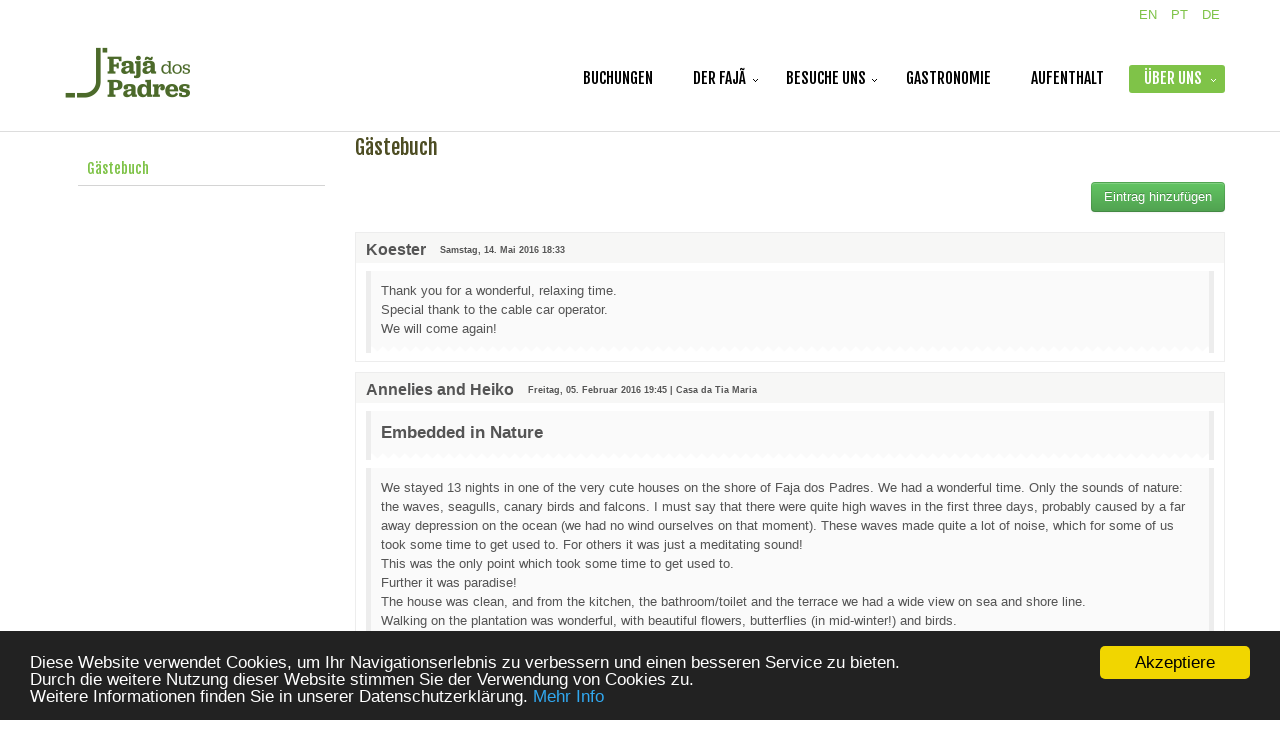

--- FILE ---
content_type: text/html; charset=utf-8
request_url: https://www.fajadospadres.com/~pg35640/faja/index.php/de/sobre-nos-de/guest-book-de?start=20
body_size: 7730
content:
<!DOCTYPE html>
<!-- jsn_sky_pro 2.1.0 -->
<html lang="de-DE" dir="ltr">
<head>
	<base href="https://www.fajadospadres.com/~pg35640/faja/index.php/de/sobre-nos-de/guest-book-de" />
	<meta http-equiv="content-type" content="text/html; charset=utf-8" />
	<meta name="keywords" content="Fajã dos Padres
Faja dos Padres
turismo rural Madeira
agroturismo Madeira
enoturismo Madeira
enotourism Madeira
organic farm Madeira
organic farm
produção biológica Madeira
visit Madeira
Madeira beaches
praias Madeira
teleférico
Madeira cable car 
Madeira wine
Malvasia
Malmsey wine
Madeira island
Madeira restaurants
restaurantes Madeira
typical food Madeira
organic banana Madeira
maracujá portugal
pitanga
manga biológica
papaia biológica
abacate biológica
organic mango
banana prata
compota biológica Portugal
organic jam portugal
what todo Madeira" />
	<meta name="description" content="Fajã dos Padres is a rural tourism organic farm in Madeira island" />
	<meta name="generator" content="Joomla! - Open Source Content Management" />
	<title>Gästebuch</title>
	<link href="/~pg35640/faja/index.php/de/sobre-nos-de/guest-book-de?format=feed&amp;type=rss" rel="alternate" type="application/rss+xml" title="RSS 2.0" />
	<link href="/~pg35640/faja/index.php/de/sobre-nos-de/guest-book-de?format=feed&amp;type=atom" rel="alternate" type="application/atom+xml" title="Atom 1.0" />
	<link href="/~pg35640/faja/index.php/de/sobre-nos-de/guest-book-de?start=0" rel="first" />
	<link href="/~pg35640/faja/index.php/de/sobre-nos-de/guest-book-de?start=10" rel="prev" />
	<link href="https://www.fajadospadres.com/~pg35640/faja/index.php/sobre-nos-en/guest-book-en" rel="alternate" hreflang="en-GB" />
	<link href="https://www.fajadospadres.com/~pg35640/faja/index.php/pt/sobre-nos-pt/guest-book-pt" rel="alternate" hreflang="pt-PT" />
	<link href="https://www.fajadospadres.com/~pg35640/faja/index.php/de/sobre-nos-de/guest-book-de" rel="alternate" hreflang="de-DE" />
	<link href="/~pg35640/faja/templates/jsn_sky_pro/favicon.ico" rel="shortcut icon" type="image/vnd.microsoft.icon" />
	<link href="https://www.fajadospadres.com/~pg35640/faja/components/com_easybookreloaded/css/easybookreloaded.css" rel="stylesheet" type="text/css" />
	<link href="/~pg35640/faja/components/com_imageshow/assets/css/style.css" rel="stylesheet" type="text/css" />
	<link href="/~pg35640/faja/media/jui/css/bootstrap.min.css?990a824c01c42980584b8c8d601207f5" rel="stylesheet" type="text/css" />
	<link href="/~pg35640/faja/media/jui/css/bootstrap-responsive.min.css?990a824c01c42980584b8c8d601207f5" rel="stylesheet" type="text/css" />
	<link href="/~pg35640/faja/media/jui/css/bootstrap-extended.css?990a824c01c42980584b8c8d601207f5" rel="stylesheet" type="text/css" />
	<link href="/~pg35640/faja/plugins/system/jsntplframework/assets/3rd-party/bootstrap/css/bootstrap-frontend.min.css" rel="stylesheet" type="text/css" />
	<link href="/~pg35640/faja/plugins/system/jsntplframework/assets/3rd-party/bootstrap/css/bootstrap-responsive-frontend.min.css" rel="stylesheet" type="text/css" />
	<link href="/~pg35640/faja/templates/jsn_sky_pro/css/print.css" rel="stylesheet" type="text/css" media="Print" />
	<link href="/~pg35640/faja/templates/system/css/system.css" rel="stylesheet" type="text/css" />
	<link href="/~pg35640/faja/templates/system/css/general.css" rel="stylesheet" type="text/css" />
	<link href="/~pg35640/faja/templates/jsn_sky_pro/css/template.css" rel="stylesheet" type="text/css" />
	<link href="/~pg35640/faja/templates/jsn_sky_pro/css/template_pro.css" rel="stylesheet" type="text/css" />
	<link href="/~pg35640/faja/templates/jsn_sky_pro/css/colors/green.css" rel="stylesheet" type="text/css" />
	<link href="/~pg35640/faja/templates/jsn_sky_pro/css/styles/business.css" rel="stylesheet" type="text/css" />
	<link href="/~pg35640/faja/templates/jsn_sky_pro/css/layouts/jsn_wide.css" rel="stylesheet" type="text/css" />
	<link href="/~pg35640/faja/templates/jsn_sky_pro/css/layouts/jsn_mobile.css" rel="stylesheet" type="text/css" />
	<link href="/~pg35640/faja/templates/jsn_sky_pro/css/custom.css" rel="stylesheet" type="text/css" />
	<link href="/~pg35640/faja/media/system/css/modal.css?990a824c01c42980584b8c8d601207f5" rel="stylesheet" type="text/css" />
	<link href="/~pg35640/faja/plugins/system/jsntplframework/assets/3rd-party/bootstrap3/css/bootstrap.css" rel="stylesheet" type="text/css" />
	<link href="/~pg35640/faja/plugins/system/jsntplframework/assets/joomlashine/css/jsn-megamenu-frontend.css" rel="stylesheet" type="text/css" />
	<link href="/~pg35640/faja/templates/jsn_sky_pro/css/megamenu/jsn_megamenu.css" rel="stylesheet" type="text/css" />
	<link href="/~pg35640/faja/media/mod_languages/css/template.css?990a824c01c42980584b8c8d601207f5" rel="stylesheet" type="text/css" />
	<style type="text/css">
	div.jsn-modulecontainer ul.menu-mainmenu ul,
	div.jsn-modulecontainer ul.menu-mainmenu ul li {
		width: 200px;
	}
	div.jsn-modulecontainer ul.menu-mainmenu li.jsn-submenu-flipback ul ul {
		right: 201px;
	}
	div.jsn-modulecontainer ul.menu-mainmenu ul ul {
		margin-left: 201px;
		margin-left: 200px\9;
	}
	#jsn-pos-toolbar div.jsn-modulecontainer ul.menu-mainmenu ul ul {
		margin-right: 201px;
		margin-left : auto
	}
	div.jsn-modulecontainer ul.menu-sidemenu ul,
	div.jsn-modulecontainer ul.menu-sidemenu ul li {
		width: 500px;
	}
	div.jsn-modulecontainer ul.menu-sidemenu li ul {
		right: -500px;
	}
	body.jsn-direction-rtl div.jsn-modulecontainer ul.menu-sidemenu li ul {
		left: -500px;
		right: auto;
	}
	div.jsn-modulecontainer ul.menu-sidemenu ul ul {
		margin-left: 499px;
	}
	</style>
	<script type="application/json" class="joomla-script-options new">{"csrf.token":"26652f1e05d803896690a2319845e1c6","system.paths":{"root":"\/~pg35640\/faja","base":"\/~pg35640\/faja"}}</script>
	<script src="https://fajadospadres.com/~pg35640/faja/cache/jsn_sky_pro/735b85d3bee5cd4d21cc7e91cbc7153d.js?990a824c01c42980584b8c8d601207f5" type="text/javascript"></script>
	<script src="https://fajadospadres.com/~pg35640/faja/cache/jsn_sky_pro/927014f359f92d7bb66350bb52fed75d.js?990a824c01c42980584b8c8d601207f5" type="text/javascript"></script>
	<script src="https://fajadospadres.com/~pg35640/faja/cache/jsn_sky_pro/8ccc1758dc989cb1c2a4cfb9ab9f7a07.js?990a824c01c42980584b8c8d601207f5" type="text/javascript"></script>
	<script src="https://fajadospadres.com/~pg35640/faja/cache/jsn_sky_pro/7fc94aa50fa6e9b84c56c98395d14963.js?990a824c01c42980584b8c8d601207f5" type="text/javascript"></script>
	<script src="https://www.fajadospadres.com/~pg35640/faja/cache/jsn_sky_pro/8bdb422bd0cba92970168775bf1c724c.js?990a824c01c42980584b8c8d601207f5" type="text/javascript"></script>
	<script src="/~pg35640/faja/media/system/js/modal.js?990a824c01c42980584b8c8d601207f5" type="text/javascript"></script>
	<script src="https://www.fajadospadres.com/~pg35640/faja/cache/jsn_sky_pro/682b3286f303bf1312f08d425cd5bae0.js?990a824c01c42980584b8c8d601207f5" type="text/javascript"></script>
	<script type="text/javascript">
jQuery(document).ready(function() {
                        jQuery(".easy_top", this).each(function() {
                            jQuery(this).css("cursor", "pointer");
                            jQuery(this).click(function() {
                                let url = new URL(window.location.href);
                                if (!url.href.match(/entryid/)) {
                                    url.searchParams.append("entryid", jQuery(this).attr("data-id"));
                                    window.location.href = url.href;
                                }
                            });
                        });
                    });
				JSNTemplate.initTemplate({
					templatePrefix			: "jsn_sky_pro_",
					templatePath			: "/~pg35640/faja/templates/jsn_sky_pro",
					enableRTL				: 0,
					enableGotopLink			: 1,
					enableMobile			: 1,
					enableMobileMenuSticky	: 0,
					enableDesktopMenuSticky	: 0,
					responsiveLayout		: ["mobile","wide"],
					mobileMenuEffect		: "slide-left"
				});
			
		jQuery(function($) {
			SqueezeBox.initialize({});
			initSqueezeBox();
			$(document).on('subform-row-add', initSqueezeBox);

			function initSqueezeBox(event, container)
			{
				SqueezeBox.assign($(container || document).find('a.modal').get(), {
					parse: 'rel'
				});
			}
		});

		window.jModalClose = function () {
			SqueezeBox.close();
		};

		// Add extra modal close functionality for tinyMCE-based editors
		document.onreadystatechange = function () {
			if (document.readyState == 'interactive' && typeof tinyMCE != 'undefined' && tinyMCE)
			{
				if (typeof window.jModalClose_no_tinyMCE === 'undefined')
				{
					window.jModalClose_no_tinyMCE = typeof(jModalClose) == 'function'  ?  jModalClose  :  false;

					jModalClose = function () {
						if (window.jModalClose_no_tinyMCE) window.jModalClose_no_tinyMCE.apply(this, arguments);
						tinyMCE.activeEditor.windowManager.close();
					};
				}

				if (typeof window.SqueezeBoxClose_no_tinyMCE === 'undefined')
				{
					if (typeof(SqueezeBox) == 'undefined')  SqueezeBox = {};
					window.SqueezeBoxClose_no_tinyMCE = typeof(SqueezeBox.close) == 'function'  ?  SqueezeBox.close  :  false;

					SqueezeBox.close = function () {
						if (window.SqueezeBoxClose_no_tinyMCE)  window.SqueezeBoxClose_no_tinyMCE.apply(this, arguments);
						tinyMCE.activeEditor.windowManager.close();
					};
				}
			}
		};
		window.cookieconsent_options = {"learnMore":"Mehr Info","dismiss":"Akzeptiere","message":"Diese Website verwendet Cookies, um Ihr Navigationserlebnis zu verbessern und einen besseren Service zu bieten. <br\/>\r\nDurch die weitere Nutzung dieser Website stimmen Sie der Verwendung von Cookies zu. <\/br>\r\nWeitere Informationen finden Sie in unserer Datenschutzerkl\u00e4rung.","link":"privacy-policy-en","theme":"\/~pg35640\/faja\/plugins\/system\/jsntplframework\/assets\/3rd-party\/cookieconsent\/styles\/dark-bottom.css"};
	</script>
	<link href="https://www.fajadospadres.com/~pg35640/faja/index.php/sobre-nos-en/guest-book-en" rel="alternate" hreflang="x-default" />
	<meta name="viewport" content="width=device-width, initial-scale=1.0, maximum-scale=2.0" />

	<!-- html5.js and respond.min.js for IE less than 9 -->
	<!--[if lt IE 9]>
		<script src="http://html5shim.googlecode.com/svn/trunk/html5.js"></script>
		<script src="/~pg35640/faja/plugins/system/jsntplframework/assets/3rd-party/respond/respond.min.js"></script>
	<![endif]-->
	<script type="text/javascript">

  var _gaq = _gaq || [];
  _gaq.push(['_setAccount', 'UA-3506193-4']);
  _gaq.push(['_trackPageview']);

  (function() {
    var ga = document.createElement('script'); ga.type = 'text/javascript'; ga.async = true;
    ga.src = ('https:' == document.location.protocol ? 'https://ssl' : 'http://www') + '.google-analytics.com/ga.js';
    var s = document.getElementsByTagName('script')[0]; s.parentNode.insertBefore(ga, s);
  })();

</script></head>
<body id="jsn-master" class="jsn-textstyle-business jsn-color-green jsn-direction-ltr jsn-responsive jsn-mobile jsn-joomla-30  jsn-com-easybookreloaded jsn-view-easybookreloaded jsn-itemid-1023">
	<a name="top" id="top"></a>
		<div id="jsn-page">
	        <div id="jsn-header">
            <div id="jsn-headerright"><div id="jsn-headerright-inner">
                            <div id="jsn-pos-top" class="pull-right">
                    <div id="jsn-pos-top_inner">
                        <div class=" jsn-modulecontainer"><div class="jsn-modulecontainer_inner"><h3 class="jsn-moduletitle"><span class="jsn-moduleicon no-text"></span></h3><div class="jsn-modulecontent"><div class="mod-languages">

	<ul class="lang-inline" dir="ltr">
						<li>
			<a href="/~pg35640/faja/index.php/en/sobre-nos-en/guest-book-en">
							EN						</a>
			</li>
								<li>
			<a href="/~pg35640/faja/index.php/pt/sobre-nos-pt/guest-book-pt">
							PT						</a>
			</li>
											<li class="lang-active">
			<a href="https://www.fajadospadres.com/~pg35640/faja/index.php/de/sobre-nos-de/guest-book-de?start=20">
							DE						</a>
			</li>
				</ul>

</div>
<div class="clearbreak"></div></div></div></div>
                    </div>
                </div>
                            <div class="clearbreak"></div>
            </div></div>
            <div id="jsn-header_inner">
                <div id="jsn-header_inner2">
                    <div id="jsn-logo" class="pull-left">
                    <a href="/~pg35640/faja/index.php" title="Fajã dos Padres"><img src="/~pg35640/faja/images/logo/logo.png" alt="Fajã dos Padres" id="jsn-logo-desktop" /></a>                    </div>
                                        <div id="jsn-menu" class="pull-right">
                                        <div id="jsn-pos-mainmenu" class="jsn-hasMegamenu">
                        <div class=" jsn-modulecontainer"><div class="jsn-modulecontainer_inner"><h3 class="jsn-moduletitle"><span class="jsn-moduleicon no-text"></span></h3><div class="jsn-modulecontent"><span id="jsn-menu-toggle-parent" class="jsn-menu-toggle"><i class="fa fa-navicon"></i></span>
<ul class="menu-mainmenu">
	<li class="jsn-menu-mobile-control"><span class="close-menu"><i class="fa fa-times"></i></span></li> 
	<li  class="first jsn-icon-home"><a class="clearfix" href="/~pg35640/faja/index.php/de/reservas-de" title="Reservas" >
	<i class="jsn-icon-home "></i>	<span>
		<span class="jsn-menutitle">BUCHUNGEN</span><span class="jsn-menudescription">Reservas</span>	</span>
</a></li><li  class="parent"><a class="clearfix" href="/~pg35640/faja/index.php/de/faja-de" >
		<span>
		<span class="jsn-menutitle">Der Fajã</span>	</span>
</a><span class="jsn-menu-toggle right-10"></span><ul><li  class="first"><a class="clearfix" href="/~pg35640/faja/index.php/de/faja-de/historia-de" >
		<span>
		<span class="jsn-menutitle">Geschichte</span>	</span>
</a></li><li  class=""><a class="clearfix" href="/~pg35640/faja/index.php/de/faja-de/praia-de" >
		<span>
		<span class="jsn-menutitle">Der Strand</span>	</span>
</a></li><li  class=""><a class="clearfix" href="/~pg35640/faja/index.php/de/faja-de/agricultura-de" >
		<span>
		<span class="jsn-menutitle">Landwirtschaft</span>	</span>
</a></li><li  class="last"><a class="clearfix" href="/~pg35640/faja/index.php/de/faja-de/producao-bio-de" >
		<span>
		<span class="jsn-menutitle">ökologischen Landbau</span>	</span>
</a></li></ul></li><li  class="parent"><a class="clearfix" href="/~pg35640/faja/index.php/de/acessos-de" >
		<span>
		<span class="jsn-menutitle">Besuche Uns</span>	</span>
</a><span class="jsn-menu-toggle right-10"></span><ul><li  class="first"><a class="clearfix" href="/~pg35640/faja/index.php/de/acessos-de/elevador-de" >
		<span>
		<span class="jsn-menutitle">Zugang mit der Seilbahn</span>	</span>
</a></li><li  class=""><a class="clearfix" href="/~pg35640/faja/index.php/de/acessos-de/visitas-de" >
		<span>
		<span class="jsn-menutitle">Besuche</span>	</span>
</a></li><li  class="last"><a class="clearfix" href="/~pg35640/faja/index.php/de/acessos-de/canyoning-de" >
		<span>
		<span class="jsn-menutitle">Canyoning</span>	</span>
</a></li></ul></li><li  class=""><a class="clearfix" href="/~pg35640/faja/index.php/de/restaurante-de" >
		<span>
		<span class="jsn-menutitle">Gastronomie</span>	</span>
</a></li><li  class=""><a class="clearfix" href="/~pg35640/faja/index.php/de/casas-de" >
		<span>
		<span class="jsn-menutitle">Aufenthalt</span>	</span>
</a></li><li  class="active parent"><a class="clearfix" href="/~pg35640/faja/index.php/de/sobre-nos-de" >
		<span>
		<span class="jsn-menutitle">Über uns</span>	</span>
</a><span class="jsn-menu-toggle right-10"></span><ul><li  class="current active first last"><a class="current clearfix" href="/~pg35640/faja/index.php/de/sobre-nos-de/guest-book-de" >
		<span>
		<span class="jsn-menutitle">Gästebuch</span>	</span>
</a></li></ul></li></ul><div class="clearbreak"></div></div></div></div>
                        <div class="jsn-modulecontainer jsn-megamenu jsn-tpl-bootstrap3"><div class="jsn-modulecontainer_inner"><div class="jsn-modulecontent"><span class="jsn-menu-toggle">Menu</span><ul class="jsn-tpl-megamenu menu-mainmenu" id="jsn-tpl-megamenu"><li class="item-970 first"><a class="clearfix" href="/~pg35640/faja/index.php/de/reservas-de" title="Reservas" ><span data-title="BUCHUNGEN"><span class="jsn-menutitle">BUCHUNGEN</span></span></a></li><li class="item-960 parent"><a class="clearfix" href="/~pg35640/faja/index.php/de/faja-de" ><span data-title="Der Fajã"><span class="jsn-menutitle">Der Fajã</span></span></a><ul class="nav-child unstyled small sub-menu"><li class="item-961 first"><a class="clearfix" href="/~pg35640/faja/index.php/de/faja-de/historia-de" ><span data-title="Geschichte"><span class="jsn-menutitle">Geschichte</span></span></a></li><li class="item-962"><a class="clearfix" href="/~pg35640/faja/index.php/de/faja-de/praia-de" ><span data-title="Der Strand"><span class="jsn-menutitle">Der Strand</span></span></a></li><li class="item-963"><a class="clearfix" href="/~pg35640/faja/index.php/de/faja-de/agricultura-de" ><span data-title="Landwirtschaft"><span class="jsn-menutitle">Landwirtschaft</span></span></a></li><li class="item-964 last"><a class="clearfix" href="/~pg35640/faja/index.php/de/faja-de/producao-bio-de" ><span data-title="ökologischen Landbau"><span class="jsn-menutitle">ökologischen Landbau</span></span></a></li></ul></li><li class="item-965 parent"><a class="clearfix" href="/~pg35640/faja/index.php/de/acessos-de" ><span data-title="Besuche Uns"><span class="jsn-menutitle">Besuche Uns</span></span></a><ul class="nav-child unstyled small sub-menu"><li class="item-966 first"><a class="clearfix" href="/~pg35640/faja/index.php/de/acessos-de/elevador-de" ><span data-title="Zugang mit der Seilbahn"><span class="jsn-menutitle">Zugang mit der Seilbahn</span></span></a></li><li class="item-1078"><a class="clearfix" href="/~pg35640/faja/index.php/de/acessos-de/visitas-de" ><span data-title="Besuche"><span class="jsn-menutitle">Besuche</span></span></a></li><li class="item-980 last"><a class="clearfix" href="/~pg35640/faja/index.php/de/acessos-de/canyoning-de" ><span data-title="Canyoning"><span class="jsn-menutitle">Canyoning</span></span></a></li></ul></li><li class="item-968"><a class="clearfix" href="/~pg35640/faja/index.php/de/restaurante-de" ><span data-title="Gastronomie"><span class="jsn-menutitle">Gastronomie</span></span></a></li><li class="item-969"><a class="clearfix" href="/~pg35640/faja/index.php/de/casas-de" ><span data-title="Aufenthalt"><span class="jsn-menutitle">Aufenthalt</span></span></a></li><li class="item-974 active parent"><a class="clearfix" href="/~pg35640/faja/index.php/de/sobre-nos-de" ><span data-title="Über uns"><span class="jsn-menutitle">Über uns</span></span></a><ul class="nav-child unstyled small sub-menu"><li class="item-1023 current active last first"><a class="current clearfix" href="/~pg35640/faja/index.php/de/sobre-nos-de/guest-book-de" ><span data-title="Gästebuch"><span class="jsn-menutitle">Gästebuch</span></span></a></li></ul></li></ul><div class="clearbreak"></div></div></div></div>                    </div>
                                                                <span id="jsn-desktopswitch">
                            <a href="#" onclick="javascript: JSNUtils.setTemplateAttribute('jsn_sky_pro_','mobile','no'); return false;"></a>
                        </span>
                        <span id="jsn-mobileswitch">
                            <a href="#" onclick="javascript: JSNUtils.setTemplateAttribute('jsn_sky_pro_','mobile','yes'); return false;"></a>
                        </span>
                                        </div>
                    <div class="clearbreak"></div>
                </div>
            </div>
        </div>
        <div id="jsn-body">

                    <div id="jsn-content" class="jsn-hasleft ">
                <div id="jsn-content_inner"><div id="jsn-content_inner1"><div id="jsn-content_inner2"><div id="jsn-content_inner3"><div id="jsn-content_inner4"><div id="jsn-content_inner5"><div id="jsn-content_inner6"><div id="jsn-content_inner7" class="row-fluid">
                            <div id="jsn-maincontent" class="span9 order2 offset3 row-fluid">
                                <div id="jsn-centercol" class="span12 order1 ">
                            <div id="jsn-centercol_inner">
                                        <div id="jsn-mainbody-content" class=" jsn-hasmainbody">
                                            <div id="jsn-mainbody">
                                        <div id="system-message-container">
	</div>

                                        <div id="easybook">
            <h2 class="componentheading">Gästebuch</h2>
        <div class="easy_entrylink">
                                <div class="sign">
            <strong>
                <a class="sign" href="/~pg35640/faja/index.php/de/sobre-nos-de/guest-book-de/entry/add" title="Eintrag hinzufügen">
                    <button class="btn btn-success">
                        <span class="icon-new icon-white"></span>
                        Eintrag hinzufügen                    </button>
                </a>
            </strong>
        </div>
                <div class="easy_entries">
            <div class="easy_frame" >
            <div class="easy_top" data-id="60" >
                <div class="easy_top_left">
                    <strong class="easy_big" id="gbentry_60">
                        Koester                    </strong>
                    <strong class="easy_small">
                                                    Samstag, 14. Mai 2016 18:33                                                                                            </strong>
                </div>
                <div class="easy_top_right">
                                                                            </div>
                <div class="clear"></div>
            </div>
                                    <div class="easy_content">
                Thank you for a wonderful, relaxing time.<br />Special thank to the cable car operator.<br />We will come again!            </div>
                    </div>
        <p class="clear"></p>
            <div class="easy_frame" >
            <div class="easy_top" data-id="46" >
                <div class="easy_top_left">
                    <strong class="easy_big" id="gbentry_46">
                        Annelies and Heiko                    </strong>
                    <strong class="easy_small">
                                                    Freitag, 05. Februar 2016 19:45                                                                             | Casa da Tia Maria                                                                    </strong>
                </div>
                <div class="easy_top_right">
                                                                            </div>
                <div class="clear"></div>
            </div>
                                        <div class="easy_title">
                    Embedded in Nature                </div>
                        <div class="easy_content">
                We stayed 13 nights in one of the very cute houses on the shore of Faja dos Padres. We had a wonderful time. Only the sounds of nature: the waves, seagulls, canary birds and falcons. I must say that there were quite high waves in the first three days, probably caused by a far away depression on the ocean (we had no wind ourselves on that moment). These waves made quite a lot of noise, which for some of us took some time to get used to. For others it was just a meditating sound!<br />This was the only point which took some time to get used to.<br />Further it was paradise! <br />The house was clean,  and from the kitchen, the bathroom/toilet and the terrace we had a wide view on sea and shore line. <br />Walking on the plantation was wonderful, with beautiful flowers, butterflies (in mid-winter!) and birds.<br />We had every day our breakfast under the palm trees near the restaurant: simple and good food, with fruits mango juice from the plantation.<br />During lunch time you can have food from the lunch menu: for instance a hamburger.<br />Diner: there are good salads or fried fish. Our favorite was the espada with mango sauce.<br />Sometimes, on our request, the food was delivered in our house.<br />The elevator is not scaring. It is every time an event! <br /><br />On this moment (beginning of February) they are testing a new cable way (teleferico), which will make the plantation easier to reach, because it will go all the way from the ridge of the mountain down to the plantation, so you don't have to  climb (and descend) the stairs to the elevator anymore.<br />The staff were friendly and helpful.<br /><br />It is a place where you get detached from time. We did not watch television for a second, we did not watch the news on internet. We just talked with each other and with other guests, having all the time for each other.<br />Will we come back ? Sure!            </div>
                    </div>
        <p class="clear"></p>
            <div class="easy_frame" >
            <div class="easy_top" data-id="45" >
                <div class="easy_top_left">
                    <strong class="easy_big" id="gbentry_45">
                        Annelies en Heiko                    </strong>
                    <strong class="easy_small">
                                                    Freitag, 05. Februar 2016 18:55                                                                             | Casa da Tia Maria                                                                    </strong>
                </div>
                <div class="easy_top_right">
                                                                            </div>
                <div class="clear"></div>
            </div>
                            <div class="easy_contact">
                                                                    <script type='text/javascript'>
 <!--
 var prefix = '&#109;a' + 'i&#108;' + '&#116;o';
 var path = 'hr' + 'ef' + '=';
 var addy94802 = 'w&#97;rns&#105;nck' + '&#64;';
 addy94802 = addy94802 + 'pl&#97;n&#101;t' + '&#46;' + 'nl';
 var addy_text94802 = '<img src="/~pg35640/faja/components/com_easybookreloaded/images/email.png" alt="" height="16" width="16" hspace="3" />';
 document.write('<a ' + path + '\'' + prefix + ':' + addy94802 + '\'>');
 document.write(addy_text94802);
 document.write('<\/a>');
 //-->\n </script><script type='text/javascript'>
 <!--
 document.write('<span style=\'display: none;\'>');
 //-->
 </script>Diese E-Mail-Adresse ist vor Spambots geschützt! Zur Anzeige muss JavaScript eingeschaltet sein!
 <script type='text/javascript'>
 <!--
 document.write('</');
 document.write('span>');
 //-->
 </script>                                                                                                </div>
                                        <div class="easy_title">
                    Only the sound of waves and birds                </div>
                        <div class="easy_content">
                We had a wonderful 13 nights stay in Faja dos Padres, in January-February 2016.            </div>
                    </div>
        <p class="clear"></p>
    </div>
                                                <div>
                        <strong class="easy_pagination">
                            23                                                            Einträge im Gästebuch                                                    </strong>
                    </div>
                                                    <div class="easy_pagination">
                        <ul class="jsn-pagination"><li>&nbsp;<a href="/~pg35640/faja/index.php/de/sobre-nos-de/guest-book-de?start=0" title="Start">Start</a>&nbsp;</li><li>&nbsp;<a href="/~pg35640/faja/index.php/de/sobre-nos-de/guest-book-de?start=10" title="Zurück">Zurück</a>&nbsp;</li>&nbsp;<a href="/~pg35640/faja/index.php/de/sobre-nos-de/guest-book-de?start=0" title="1">1</a>&nbsp;&nbsp;<a href="/~pg35640/faja/index.php/de/sobre-nos-de/guest-book-de?start=10" title="2">2</a>&nbsp;&nbsp;<span>3</span>&nbsp;<li>&nbsp;<span>Weiter</span>&nbsp;</li><li>&nbsp;<span>Ende</span>&nbsp;</li></ul>                    </div>
                                                    </div>
</div>
                                    </div>
                                        </div>
                                    </div>
                        </div>
                            </div>
                            <div id="jsn-leftsidecontent" class="span3 order1 offset-12">
                        <div id="jsn-leftsidecontent_inner">
                            <div id="jsn-pos-left">
                                <div class="box-casas jsn-modulecontainer"><div class="jsn-modulecontainer_inner"><div><div><div class="jsn-modulecontent"><span id="jsn-menu-toggle-parent" class="jsn-menu-toggle"><i class="fa fa-navicon"></i></span>
<ul class="">
	<li class="jsn-menu-mobile-control"><span class="close-menu"><i class="fa fa-times"></i></span></li> 
	<li  class="current active first last"><a class="current clearfix" href="/~pg35640/faja/index.php/de/sobre-nos-de/guest-book-de" >
		<span>
		<span class="jsn-menutitle">Gästebuch</span>	</span>
</a></li></ul><div class="clearbreak"></div></div></div></div></div></div>
                            </div>
                        </div>
                    </div>
                        </div></div></div></div></div></div></div></div>
            </div>
                </div>
                    <div id="jsn-footer">
                <div id="jsn-footer_inner">
                    <div id="jsn-footermodules" class="jsn-modulescontainer jsn-modulescontainer2 row-fluid">
                                        <div id="jsn-pos-footer">
                            <div class=" jsn-modulecontainer"><div class="jsn-modulecontainer_inner"><div class="jsn-modulecontent">
<div class="jsn-mod-custom">
	<div class="grid-layout">
<div class="grid-col" style="text-align: left;">
<h5 style="text-align: left; color: white;">Kontaktieren Sie uns</h5>
<p><span style="font-size: 120%;"><img src="/~pg35640/faja/images/social/ico-footer-mail.png" alt="" /><span id="cloak9dc98c16374165228e7d984ec8f1719f">Diese E-Mail-Adresse ist vor Spambots geschützt! Zur Anzeige muss JavaScript eingeschaltet sein!</span><script type='text/javascript'>
				document.getElementById('cloak9dc98c16374165228e7d984ec8f1719f').innerHTML = '';
				var prefix = '&#109;a' + 'i&#108;' + '&#116;o';
				var path = 'hr' + 'ef' + '=';
				var addy9dc98c16374165228e7d984ec8f1719f = '&#105;nf&#111;' + '&#64;';
				addy9dc98c16374165228e7d984ec8f1719f = addy9dc98c16374165228e7d984ec8f1719f + 'f&#97;j&#97;d&#111;sp&#97;dr&#101;s' + '&#46;' + 'c&#111;m';
				var addy_text9dc98c16374165228e7d984ec8f1719f = '&#105;nf&#111;' + '&#64;' + 'f&#97;j&#97;d&#111;sp&#97;dr&#101;s' + '&#46;' + 'c&#111;m';document.getElementById('cloak9dc98c16374165228e7d984ec8f1719f').innerHTML += '<a ' + path + '\'' + prefix + ':' + addy9dc98c16374165228e7d984ec8f1719f + '\'>'+addy_text9dc98c16374165228e7d984ec8f1719f+'<\/a>';
		</script> <br /> <img src="/~pg35640/faja/images/social/ico-footer-phone.png" alt="" /> +351 291 944538</span><br /><br /> <strong>Rua Padres António Dinis Henriques nº 1<br /> 9300-261 Quinta Grande<br /> Madeira - Portugal</strong></p>
</div>
<div class="grid-col">
<h5 style="text-align: left; color: white;">Nützliche Links</h5>
<h6 style="text-align: left;"><a href="/~pg35640/faja/index.php/de/reservas-de">Buchungen</a></h6>
<h6 style="text-align: left;"><a href="/~pg35640/faja/index.php/de/faja-de">Der Fajã</a></h6>
<h6 style="text-align: left;"><a href="/~pg35640/faja/index.php/de/acessos-de">Besuche Uns</a></h6>
<h6 style="text-align: left;"><a href="/~pg35640/faja/index.php/de/restaurante-de">Gastronomie</a></h6>
<h6 style="text-align: left;"><a href="/~pg35640/faja/index.php/de/casas-de">Aufenthalt</a></h6>
<h6 style="text-align: left;"><a href="/~pg35640/faja/index.php/de/sobre-nos-de">Über uns</a></h6>
</div>
<div class="grid-col" style="text-align: left;">
<h5 style="text-align: left; color: white;">Folge uns</h5>
<div class="no-background" style="text-align: left;">
<p><a href="https://www.facebook.com/pages/Faj%C3%A3-dos-Padres/200143818412" target="_blank"><img src="/~pg35640/faja/images/social/ico-footer-fb.png" alt="Facebook" width="20" /><img src="/~pg35640/faja/images/social/facebook3_transp_120_b3b3b3.png" alt="Facebook" width="80" /></a>
</p>
<p><a  href="https://www.instagram.com/fajadospadres/" target="_blank"><img  src="/~pg35640/faja/images/social/instagram_b3b3b3.png" alt="Instagram" width="20" /> <img src="/~pg35640/faja/images/social/instagram-letter-b3b3b3.png" alt="Facebook" width="80" /></a>
</p>
<p><a href="https://www.tripadvisor.de/Hotel_Review-g676335-d1625143-Reviews-Faja_dos_Padres-Ribeira_Brava_Madeira_Madeira_Islands.html" target="_blank"><img  src="/~pg35640/faja/images/social/tripadvisor_logo_transp.png" alt="TripAdvisor" width="120" /></a>
</p>
</div>
</div>
</div></div><div class="clearbreak"></div></div></div></div>
                        </div>
                                        <div id="jsn-pos-bottom">
                            <div class=" jsn-modulecontainer"><div class="jsn-modulecontainer_inner"><div class="jsn-modulecontent">
<div class="jsn-mod-custom">
	<p>Copyright © 2016-2023 Faja dos Padres. Alle Rechte vorbehalten.</p></div><div class="clearbreak"></div></div></div></div>
                        </div>
                                    </div>
                </div>
            </div>
            </div>
            <a id="jsn-gotoplink" href="https://www.fajadospadres.com/~pg35640/faja/index.php/de/sobre-nos-de/guest-book-de#top">
            <span>Go to top</span>
        </a>
    
</body>
</html>


--- FILE ---
content_type: text/css
request_url: https://www.fajadospadres.com/~pg35640/faja/components/com_easybookreloaded/css/easybookreloaded.css
body_size: 1387
content:
/**
 * @package    Easybook Reloaded - EBR for Joomla! 3.x
 * @author     Viktor Vogel <admin@kubik-rubik.de>
 * @version    3.4.1.1-FREE - 2021-08-29
 * @link       https://kubik-rubik.de/ebr-easybook-reloaded
 */
#easybook #easybookvotetip {
    font-weight: bold;
    padding-left: 10px;
    padding-bottom: 3px;
}

#easybook #easyfooter {
    margin-top: 10px;
    font-size: 90%;
    text-align: center;
}

#easybook #easyfooterinv {
    margin-top: 10px;
    font-size: 90%;
    text-align: center;
    display: none;
}

#easybook #smile {
    float: right;
    margin-top: 15px;
}

#easybook .clear {
    clear: both;
}

#easybook .easy_admincomment {
    margin-left: 10px;
    margin-right: 10px;
    padding: 10px;
    padding-bottom: 15px;
    margin-bottom: 8px;
    background-color: #fafafa;
    border-right: #ededed solid 5px;
    border-left: #ededed solid 5px;
    background-image: url(../images/entry_bg.gif);
    background-position: bottom;
    background-repeat: repeat-x;
    color: #666666;
}

#easybook .easy_align_middle {
    vertical-align: middle;
    padding-right: 1px;
    display: inline-block;
}

#easybook .easy_big {
    font-size: 16px;
    vertical-align: middle;
}

#easybook .easy_center {
    text-align: center;
}

#easybook .easy_contact {
    margin-left: 10px;
    text-align: left;
    margin-right: 10px;
    margin-top: 8px;
    padding: 5px;
    padding-bottom: 10px;
    background-color: #fafafa;
    border-right: #ededed solid 5px;
    border-left: #ededed solid 5px;
    position: relative;
    background-image: url(../images/entry_bg.gif);
    background-position: bottom;
    background-repeat: repeat-x;
}

#easybook .easy_content {
    margin-left: 10px;
    text-align: left;
    margin-right: 10px;
    margin-top: 8px;
    padding: 10px;
    padding-bottom: 15px;
    margin-bottom: 8px;
    background-color: #fafafa;
    border-right: #ededed solid 5px;
    border-left: #ededed solid 5px;
    background-image: url(../images/entry_bg.gif);
    background-position: bottom;
    background-repeat: repeat-x;
}

#easybook .easy_entries {
    margin-top: 30px;
}

#easybook .easy_entrylink {
    padding-top: 20px;
}

#easybook .easy_frame {
    border: #ededed solid 1px;
    background-color: #FFFFFF;
}

#easybook .easy_frame:hover {
    -webkit-box-shadow: 0px 0 10px 0 rgba(0, 0, 0, 0.35);
    -moz-box-shadow: 0px 0 10px 0 rgba(0, 0, 0, 0.35);
    box-shadow: 0px 0 10px 0 rgba(0, 0, 0, 0.35);
}

#easybook .easy_image img {
    max-width: 98%;
    margin: 4px auto;
}

#easybook .easy_image {
    text-align: center;
}

#easybook .easy_intro {
    margin-top: 30px;
}

#easybook .easy_pagination {
    font-size: 14px;
    text-align: center;
    display: block;
    margin-top: 16px;
}

#easybook .easy_small {
    font-size: 9px;
    vertical-align: middle;
    padding-left: 10px;
}

#easybook .easy_small_notice {
    font-size: 0.85em;
    padding-left: 50px;
}

#easybook .easy_small_red {
    color: #e8523e;
    font-size: 9px;
}

#easybook .easy_title {
    margin-left: 10px;
    text-align: left;
    margin-right: 10px;
    margin-top: 8px;
    padding: 10px;
    padding-bottom: 15px;
    margin-bottom: 8px;
    background-color: #fafafa;
    border-right: #ededed solid 5px;
    border-left: #ededed solid 5px;
    background-image: url(../images/entry_bg.gif);
    background-position: bottom;
    background-repeat: repeat-x;
    font-size: 130%;
    font-weight: bold;
}

#easybook .easy_top {
    background-color: #f7f7f6;
    height: 30px;
}

#easybook .easy_top_left {
    padding-left: 10px;
    padding-top: 5px;
    padding-bottom: 10px;
    float: left;
}

#easybook .easy_top_right {
    float: right;
    padding-right: 10px;
    padding-top: 5px;
    padding-bottom: 5px;
}

#easybook .easy_top_right_admin {
    float: right;
    margin-left: 10px;
}

#easybook .smilies img {
    margin-right: 5px;
}

#easybook a span {
    display: none;
}

#easybook a.email {
    float: left;
    display: block;
    height: 16px;
    width: 16px;
    margin-top: 3px;
    margin-right: 2px;
}

#easybook a.hp {
    float: left;
    display: block;
    height: 16px;
    width: 16px;
    margin-top: 3px;
    margin-right: 2px;
}

#easybook a.icq {
    float: left;
    display: block;
    height: 16px;
    width: 16px;
    margin-right: 2px;
    margin-top: 3px;
}

#easybook a.sign img {
    vertical-align: middle;
    padding-left: 3px;
}

#easybook a.sign {
    float: right;
}

#easybook a.skype {
    float: left;
    display: block;
    height: 16px;
    width: 16px;
    margin-top: 3px;
    margin-right: 2px;
}

#easybook a.star:hover {
    text-decoration: none !important;
    background-color: transparent !important;
}

#easybook a.view {
    float: right;
}

#easybook dd {
    min-height: 40px;
    height: auto !important;
    height: 40px;
    margin-left: 150px;
}

#easybook div#bbcode {
    margin-left: 105px;
}

#easybook div.easy_pagination li {
    display: inline !important;
    padding: 0 5px !important;
}

#easybook div.easy_pagination li.active a {
    font-weight: bold;
}

#easybook div.easy_pagination li.disabled a {
    color: #DBD9D9;
}

#easybook div.easy_pagination {
    text-align: center;
    display: block;
    margin-top: 16px;
}

#easybook div.sign {
    height: 20px;
}

#easybook div.stars {
    margin-top: 6px;
}

#easybook div.view {
    height: 50px;
}

#easybook dl {
    margin: 0;
    padding: 0;
    padding-top: 5px;
    padding-bottom: 5px;
}

#easybook dt em {
    margin: 0;
    padding: 0;
    font-size: 12px;
    margin-left: 5px;
}

#easybook dt strong {
    display: block;
    margin-left: 5px;
}

#easybook dt {
    float: left;
}

#easybook fieldset#form input {
    width: 245px;
}

#easybook fieldset#form input.button {
    padding: 0;
    width: 60px;
    cursor: pointer;
}

#easybook fieldset#form label {
    display: block;
    width: 7em;
    float: left;
}

#easybook fieldset#form legend {
    display: none;
}

#easybook fieldset#form p {
    margin: 0;
    font-size: 13px;
    margin: 18px;
}

#easybook fieldset#form textarea {
    width: 245px;
}

#easybook fieldset#form {
    border: 0;
    width: 460px;
}

#easybook h2 {
    margin: 0;
}

#easybook p.admincomment {
    margin: 0;
    padding: 0;
    border-top: 1px solid #5F5F5F;
    margin-top: 6px;
}

#easybook p.clr {
    clear: none;
}

#easybook p.date {
    margin: 0;
    padding: 0;
    border-bottom: 1px solid #5F5F5F;
}

#easybook p.rate {
    float: right;
    margin: 0;
    padding: 0;
    margin-right: 10px;
}

#easybook pre {
    font: 1.2em/1.5 "Courier News", monospace;
    margin: 0;
    padding: 8px;
    background: none repeat scroll 0 0 #F6F6F6;
    border-left: 5px solid #999999;
}

#easybook span.pagination {
    text-align: center;
    display: block;
}

#easybook tr, #easybook td {
    border: none !important;
    padding: 5px !important;
}

#easybook ul.pagination {
    font-size: 14px;
    text-align: center !important;
}

#easybook {
}

#easybook .control-label {
    min-width: 200px;
}

#easybook .controls {
    margin-left: 220px;
}

#easybook input[type="text"], #easybook textarea {
    min-width: 250px;
}

#easybook textarea {
    height: auto;
    min-height: 200px;
    margin-bottom: 10px;
}


--- FILE ---
content_type: text/css
request_url: https://www.fajadospadres.com/~pg35640/faja/templates/jsn_sky_pro/css/colors/green.css
body_size: 1438
content:
/**
* @author    JoomlaShine.com http://www.joomlashine.com
* @copyright Copyright (C) 2008 - 2011 JoomlaShine.com. All rights reserved.
* @license   JoomlaShine.com Proprietary License
*/
/* ============================== DEFAULT HTML ============================== */
a {
	color: #7fc348; /*link verde*/
}
#jsn-footer a:hover,
#jsn-footer .menu-divmenu a {
	background:#7fc348;  /*fundo verde*/
	color:#fff;          /*cor branco*/
	text-decoration:none;
}

/*PJF*/
#jsn-footer .no-background a:hover {
	background:transparent;    
}

#jsn-promo {
    background: url("../../images/colors/green/bg-FP.jpg") fixed bottom  center no-repeat #FFFFFF ;
    /* PJF fixed top center no-repeat #000 ; */
}
/* ============================== LAYOUT ============================== */
/* =============== LAYOUT - OVERALL PAGE =============== */
/* ============================== TYPOGRAPHY ============================== */
/* =============== TYPOGRAPHY - LINK STYLES =============== */
/* ----- ACTION LINK ----- */
.link-action:hover {
	background-color: #7fc348;
}
/* =============== TYPOGRAPHY - TABLE STYLES =============== */
/* ----- COLOR HEADER TABLE ----- */
table.style-colorheader thead th {
	background-color: #7fc348;
	border-right: 1px groove #fff;
}
/* ----- COLOR STRIPES TABLE ----- */
table.style-colorstripes td,
table.style-colorstripes th {
	border-bottom: 1px solid #fff;
	border-right: 1px groove #fff;
}
table.style-colorstripes thead th {
	background-color: #508630;
}
table.style-colorstripes thead th.highlight {
	background-color: #427427;
}
table.style-colorstripes tbody tr {
	background-color: #7fc348;
}
table.style-colorstripes tbody .highlight {
	background-color: #e8fbab;
}
table.style-colorstripes tbody tr.odd {
	background-color: #69a538;
}
table.style-colorstripes tbody tr.odd .highlight {
	background-color: #cef38b;
}
table.style-colorstripes tbody tr:hover th,
table.style-colorstripes tbody tr:hover td {
	background-color: #366220;
}
table.style-colorstripes tbody tr:hover .highlight {
	background-color: #b2e76f;
}
table.style-colorstripes tbody td,
table.style-colorstripes tbody th {
	border-left: none;
	border-right: 1px solid #fff;
}
table.style-colorstripes tfoot th,
table.style-colorstripes tfoot td {
	background-color: #508630;
}
.sectiontableheader {
	background-color: #7fc348;
}
/* ----- GREY STRIPES TABLE ----- */
table.style-greystripes thead th.highlight {
	background-color: #222;
}
/* ============================== MENU ============================== */
/* =============== MENU - MAIN MENU =============== */
/* ----- 1st LEVEL ----- */
div.jsn-modulecontainer ul.menu-mainmenu li:hover > a {
	color:#7fc348;
}

div.jsn-modulecontainer ul.menu-mainmenu li a.current {
	color:#7fc348;
}

div.jsn-modulecontainer ul.menu-mainmenu > li.active > a{
	color:#fff;
}
div.jsn-modulecontainer ul.menu-mainmenu > li.active > a {
	background-color:  #7fc348;
}
div.jsn-modulecontainer ul.menu-mainmenu > li.parent.active > a {
	background:url(../../images/dropdown-w.png) no-repeat scroll 90% 14px #7fc348;
}
ul.menu-mainmenu > li > ul:after {
	border-bottom: 6px solid #7fc348;
    border-left: 6px solid transparent;
    border-right: 6px solid transparent;
    content: "";
    display: inline-block;
    height: 0;
    left: 30px;
    position: absolute;
    top: -9px;
    width: 0;
}
div.jsn-modulecontainer ul.menu-mainmenu ul,
#jsn-menu div.display-dropdown.jsn-modulecontainer .jsn-modulecontent {
	border-top:3px solid #7fc348;
}

#jsn-menu div.display-dropdown.jsn-modulecontainer .jsn-modulecontent:after {
	border-bottom: 6px solid #7fc348;
    border-left: 6px solid transparent;
    border-right: 6px solid transparent;
    content: "";
    display: inline-block;
    height: 0;
    right: 30px;
    position: absolute;
    top: -9px;
    width: 0;
}
#jsn-pos-toolbar div.jsn-modulecontainer ul.menu-mainmenu ul li a {
	border-right: 1px solid #508630;
}
body.jsn-direction-rtl #jsn-pos-toolbar div.jsn-modulecontainer ul.menu-mainmenu ul li a {
	border-left: 1px solid #508630;
}
body.jsn-direction-rtl div.jsn-modulecontainer ul.menu-sidemenu ul li {
	border-left:none;
	border-right:3px solid #7fc348;
}


/* ----- HOVER STATE ----- */
div.jsn-modulecontainer ul.menu-mainmenu ul li:hover > a {
	color:#7fc348;
}



/* ----- ACTIVE STATE ----- */
div.jsn-modulecontainer ul.menu-mainmenu ul li.active > a {
	color:#7fc348;
}
/* =============== MENU - TREE MENU =============== */
/* ----- CURRENT / HOVER STATE ----- */
div[class*="lightbox-"] ul.menu-treemenu li a:hover,
div[class*="lightbox-"] ul.menu-treemenu li a.current,
div[class*="richbox-"] ul.menu-treemenu li a:hover,
div[class*="richbox-"] ul.menu-treemenu li a.current {
	color:#7fc348;
}
/* =============== MENU - SIDE MENU =============== */
/* ---------- 1st LEVEL ---------- */
div.jsn-modulecontainer ul.menu-sidemenu ul li {
	border-left:3px solid #7fc348;
}
div.jsn-modulecontainer ul.menu-sidemenu ul > li:hover > a,
div.jsn-modulecontainer ul.menu-sidemenu ul > li.active > a {
	color:#7fc348;
}
/* ----- HOVER STATE IN SPECIFIC MODULE BOXES ----- */

/* ----- ACTIVE STATE ----- */
div[class*="box-"] ul.menu-sidemenu > li:hover > a,
div[class*="box-"] ul.menu-sidemenu > li.active > a {
	color: #7fc348;
}
/* ----- ACTIVE STATE IN SPECIFIC MODULE BOXES ----- */

/* ============================== SITE TOOLS ============================== */
/* =============== SITE TOOLS - GENERAL PRESENTATION =============== */
/* ----- DROP DOWN ----- */
ul#jsn-sitetools-menu li ul li, ul#jsn-sitetools-inline li ul li{
	background-color: #fff;
	border:3px solid #7fc348;
}
/* ============================== MODULE STYLES ============================== */
/* =============== MODULE STYLES - MODULE BOXES =============== */
div.solid-2 div.jsn-modulecontainer_inner {
	background: #7fc348;
	color:#fff;
}
div.solid-2 div.jsn-modulecontainer_inner h3.jsn-moduletitle {
	border-bottom:1px solid #9cdb5d;
}
/* ============================== JOOMLA! DEFAULT EXTENSIONS ============================== */
/* =============== JOOMLA! EXTENSIONS - MOD_SEARCH =============== */
#jsn-pos-top div.search input#mod_search_searchword {
	border: 1px solid #7fc348;
}
/* =============== JOOMLA! EXTENSIONS - COM_CONTENT =============== */
/* ----- SECTION / CATEGORY BLOG LAYOUT ----- */
/* PAGE PAGINATION */
ul.jsn-pagination li.navigation-page span {
	background-color: #4786BE;
}


--- FILE ---
content_type: text/css
request_url: https://www.fajadospadres.com/~pg35640/faja/templates/jsn_sky_pro/css/styles/business.css
body_size: 465
content:
/**
* @author    JoomlaShine.com http://www.joomlashine.com
* @copyright Copyright (C) 2008 - 2011 JoomlaShine.com. All rights reserved.
* @license   JoomlaShine.com Proprietary License
*/
@import url(https://fonts.googleapis.com/css?family=Fjalla+One);

body {
	font-family: Arial, Helvetica, sans-serif;
	font-size: 80%;
}
h1,
h2,
h3,
h4,
h5,
h6,
#jsn-gotoplink,
.page-header,
.subheading-category,
#jsn-pos-mainmenu a,
#jsn-pos-mainmenu span,
.componentheading,
.contentheading,
.jsn-title-content-top-demo,
.breadcrumbs,
a.link-button,
#jsn-pos-breadcrumbs,
.box-casas,                   /*PJF*/
.atributos,                  /*PJF*/
ul.menu-topmenu li a {
	font-family: "Fjalla One", Georgia, serif;
}
body.jsn-textstyle-business ul.menu-mainmenu > li > a {
	font-weight: normal;
	text-transform:uppercase;
	font-size:1.2em;
}
body.jsn-textstyle-business a.link-button {
	font-weight:normal;
	text-transform:uppercase;
	font-size:1em;
	padding:7px 20px;
}
body.jsn-textstyle-business .jsn-moduletitle {
	font-size: 1.3em;
	font-weight: normal;
	/*text-transform:uppercase; */ /*PJF*/
}
body.jsn-textstyle-business .contentheading,
/*body.jsn-textstyle-business .componentheading,*/ /*PJF*/
body.jsn-textstyle-business .subheading {
	text-transform:uppercase;
	color:#333;
}
body.jsn-textstyle-business #jsn-pos-breadcrumbs{
	font-size:1.1em;
}
body.jsn-textstyle-business #jsn-pos-breadcrumbs span.breadcrumbs span.current {
	font-weight:normal;
}


--- FILE ---
content_type: text/css
request_url: https://www.fajadospadres.com/~pg35640/faja/plugins/system/jsntplframework/assets/3rd-party/bootstrap3/css/bootstrap.css
body_size: 22149
content:
/*!
* Bootstrap v3.3.5 (http://getbootstrap.com)
.jsn-tpl-bootstrap3 * Copyright 2011-2015 Twitter, Inc.
* Licensed under MIT (https://github.com/twbs/bootstrap/blob/master/LICENSE)
*/
/*! normalize.css v3.0.3 | MIT License | github.com/necolas/normalize.css */
.jsn-tpl-bootstrap3 article,
.jsn-tpl-bootstrap3 aside,
.jsn-tpl-bootstrap3 details,
.jsn-tpl-bootstrap3 figcaption,
.jsn-tpl-bootstrap3 figure,
.jsn-tpl-bootstrap3 footer,
.jsn-tpl-bootstrap3 header,
.jsn-tpl-bootstrap3 hgroup,
.jsn-tpl-bootstrap3 main,
.jsn-tpl-bootstrap3 menu,
.jsn-tpl-bootstrap3 nav,
.jsn-tpl-bootstrap3 section,
.jsn-tpl-bootstrap3 summary {
display: block;
}
.jsn-tpl-bootstrap3 audio,
.jsn-tpl-bootstrap3 canvas,
.jsn-tpl-bootstrap3 progress,
.jsn-tpl-bootstrap3 video {
display: inline-block;
vertical-align: baseline;
}
.jsn-tpl-bootstrap3 audio:not([controls]) {
display: none;
height: 0;
}
.jsn-tpl-bootstrap3 [hidden],
.jsn-tpl-bootstrap3 template {
display: none;
}
.jsn-tpl-bootstrap3 a {
background-color: transparent;
}
.jsn-tpl-bootstrap3 a:active,
.jsn-tpl-bootstrap3 a:hover {
outline: 0;
}
.jsn-tpl-bootstrap3 abbr[title] {
border-bottom: 1px dotted;
}
.jsn-tpl-bootstrap3 b,
.jsn-tpl-bootstrap3 strong {
font-weight: bold;
}
.jsn-tpl-bootstrap3 dfn {
font-style: italic;
}
.jsn-tpl-bootstrap3 h1 {
margin: .67em 0;
font-size: 2em;
}
.jsn-tpl-bootstrap3 mark {
color: #000;
background: #ff0;
}
.jsn-tpl-bootstrap3 small {
font-size: 80%;
}
.jsn-tpl-bootstrap3 sub,
.jsn-tpl-bootstrap3 sup {
position: relative;
font-size: 75%;
line-height: 0;
vertical-align: baseline;
}
.jsn-tpl-bootstrap3 sup {
top: -.5em;
}
.jsn-tpl-bootstrap3 sub {
bottom: -.25em;
}
.jsn-tpl-bootstrap3 img {
border: 0;
}
.jsn-tpl-bootstrap3 svg:not(:root) {
overflow: hidden;
}
.jsn-tpl-bootstrap3 figure {
margin: 1em 40px;
}
.jsn-tpl-bootstrap3 hr {
height: 0;
-webkit-box-sizing: content-box;
-moz-box-sizing: content-box;
box-sizing: content-box;
}
.jsn-tpl-bootstrap3 pre {
overflow: auto;
}
.jsn-tpl-bootstrap3 code,
.jsn-tpl-bootstrap3 kbd,
.jsn-tpl-bootstrap3 pre,
.jsn-tpl-bootstrap3 samp {
.jsn-tpl-bootstrap3 font-family: monospace, monospace;
font-size: 1em;
}
.jsn-tpl-bootstrap3 button,
.jsn-tpl-bootstrap3 input,
.jsn-tpl-bootstrap3 optgroup,
.jsn-tpl-bootstrap3 select,
.jsn-tpl-bootstrap3 textarea {
margin: 0;
font: inherit;
color: inherit;
}
.jsn-tpl-bootstrap3 button {
overflow: visible;
}
.jsn-tpl-bootstrap3 button,
.jsn-tpl-bootstrap3 select {
text-transform: none;
}
.jsn-tpl-bootstrap3 button,
.jsn-tpl-bootstrap3 html input[type="button"],
.jsn-tpl-bootstrap3 input[type="reset"],
.jsn-tpl-bootstrap3 input[type="submit"] {
-webkit-appearance: button;
cursor: pointer;
}
.jsn-tpl-bootstrap3 button[disabled],
.jsn-tpl-bootstrap3 html input[disabled] {
cursor: default;
}
.jsn-tpl-bootstrap3 button::-moz-focus-inner,
.jsn-tpl-bootstrap3 input::-moz-focus-inner {
padding: 0;
border: 0;
}
.jsn-tpl-bootstrap3 input {
line-height: normal;
}
.jsn-tpl-bootstrap3 input[type="checkbox"],
.jsn-tpl-bootstrap3 input[type="radio"] {
-webkit-box-sizing: border-box;
-moz-box-sizing: border-box;
box-sizing: border-box;
padding: 0;
}
.jsn-tpl-bootstrap3 input[type="number"]::-webkit-inner-spin-button,
.jsn-tpl-bootstrap3 input[type="number"]::-webkit-outer-spin-button {
height: auto;
}
.jsn-tpl-bootstrap3 input[type="search"] {
-webkit-box-sizing: content-box;
-moz-box-sizing: content-box;
box-sizing: content-box;
-webkit-appearance: textfield;
}
.jsn-tpl-bootstrap3 input[type="search"]::-webkit-search-cancel-button,
.jsn-tpl-bootstrap3 input[type="search"]::-webkit-search-decoration {
-webkit-appearance: none;
}
.jsn-tpl-bootstrap3 fieldset {
padding: .35em .625em .75em;
margin: 0 2px;
border: 1px solid #c0c0c0;
}
.jsn-tpl-bootstrap3 legend {
padding: 0;
border: 0;
}
.jsn-tpl-bootstrap3 textarea {
overflow: auto;
}
.jsn-tpl-bootstrap3 optgroup {
font-weight: bold;
}
.jsn-tpl-bootstrap3 table {
border-spacing: 0;
border-collapse: collapse;
}
.jsn-tpl-bootstrap3 td,
.jsn-tpl-bootstrap3 th {
padding: 0;
}
/*! Source: https://github.com/h5bp/html5-boilerplate/blob/master/src/css/main.css */
@media print {
.jsn-tpl-bootstrap3 *,
.jsn-tpl-bootstrap3 *:before,
.jsn-tpl-bootstrap3 *:after {
color: #000 !important;
text-shadow: none !important;
background: transparent !important;
-webkit-box-shadow: none !important;
box-shadow: none !important;
}
.jsn-tpl-bootstrap3 a,
.jsn-tpl-bootstrap3 a:visited {
text-decoration: underline;
}
.jsn-tpl-bootstrap3 a[href]:after {
content: " (" attr(href) ")";
}
.jsn-tpl-bootstrap3 abbr[title]:after {
content: " (" attr(title) ")";
}
.jsn-tpl-bootstrap3 a[href^="#"]:after,
.jsn-tpl-bootstrap3 a[href^="javascript:"]:after {
content: "";
}
.jsn-tpl-bootstrap3 pre,
.jsn-tpl-bootstrap3 blockquote {
border: 1px solid #999;

page-break-inside: avoid;
}
.jsn-tpl-bootstrap3 thead {
display: table-header-group;
}
.jsn-tpl-bootstrap3 tr,
.jsn-tpl-bootstrap3 img {
page-break-inside: avoid;
}
.jsn-tpl-bootstrap3 img {
max-width: 100% !important;
}
.jsn-tpl-bootstrap3 p,
.jsn-tpl-bootstrap3 h2,
.jsn-tpl-bootstrap3 h3 {
orphans: 3;
widows: 3;
}
.jsn-tpl-bootstrap3 h2,
.jsn-tpl-bootstrap3 h3 {
page-break-after: avoid;
}
.jsn-tpl-bootstrap3 .navbar {
display: none;
}
.jsn-tpl-bootstrap3 .btn > .caret,
.jsn-tpl-bootstrap3 .dropup > .btn > .caret {
border-top-color: #000 !important;
}
.jsn-tpl-bootstrap3 .label {
border: 1px solid #000;
}
.jsn-tpl-bootstrap3 .table {
border-collapse: collapse !important;
}
.jsn-tpl-bootstrap3 .table td,
.jsn-tpl-bootstrap3 .table th {
background-color: #fff !important;
}
.jsn-tpl-bootstrap3 .table-bordered th,
.jsn-tpl-bootstrap3 .table-bordered td {
border: 1px solid #ddd !important;
}
}
@font-face {
font-family: 'Glyphicons Halflings';

src: url('../fonts/glyphicons-halflings-regular.eot');
.jsn-tpl-bootstrap3 src: url('../fonts/glyphicons-halflings-regular.eot?#iefix') format('embedded-opentype'), url('../fonts/glyphicons-halflings-regular.woff2') format('woff2'), url('../fonts/glyphicons-halflings-regular.woff') format('woff'), url('../fonts/glyphicons-halflings-regular.ttf') format('truetype'), url('../fonts/glyphicons-halflings-regular.svg#glyphicons_halflingsregular') format('svg');
}
.jsn-tpl-bootstrap3 .glyphicon {
position: relative;
top: 1px;
display: inline-block;
font-family: 'Glyphicons Halflings';
font-style: normal;
font-weight: normal;
line-height: 1;

-webkit-font-smoothing: antialiased;
-moz-osx-font-smoothing: grayscale;
}
.jsn-tpl-bootstrap3 .glyphicon-asterisk:before {
content: "\2a";
}
.jsn-tpl-bootstrap3 .glyphicon-plus:before {
content: "\2b";
}
.jsn-tpl-bootstrap3 .glyphicon-euro:before,
.jsn-tpl-bootstrap3 .glyphicon-eur:before {
content: "\20ac";
}
.jsn-tpl-bootstrap3 .glyphicon-minus:before {
content: "\2212";
}
.jsn-tpl-bootstrap3 .glyphicon-cloud:before {
content: "\2601";
}
.jsn-tpl-bootstrap3 .glyphicon-envelope:before {
content: "\2709";
}
.jsn-tpl-bootstrap3 .glyphicon-pencil:before {
content: "\270f";
}
.jsn-tpl-bootstrap3 .glyphicon-glass:before {
content: "\e001";
}
.jsn-tpl-bootstrap3 .glyphicon-music:before {
content: "\e002";
}
.jsn-tpl-bootstrap3 .glyphicon-search:before {
content: "\e003";
}
.jsn-tpl-bootstrap3 .glyphicon-heart:before {
content: "\e005";
}
.jsn-tpl-bootstrap3 .glyphicon-star:before {
content: "\e006";
}
.jsn-tpl-bootstrap3 .glyphicon-star-empty:before {
content: "\e007";
}
.jsn-tpl-bootstrap3 .glyphicon-user:before {
content: "\e008";
}
.jsn-tpl-bootstrap3 .glyphicon-film:before {
content: "\e009";
}
.jsn-tpl-bootstrap3 .glyphicon-th-large:before {
content: "\e010";
}
.jsn-tpl-bootstrap3 .glyphicon-th:before {
content: "\e011";
}
.jsn-tpl-bootstrap3 .glyphicon-th-list:before {
content: "\e012";
}
.jsn-tpl-bootstrap3 .glyphicon-ok:before {
content: "\e013";
}
.jsn-tpl-bootstrap3 .glyphicon-remove:before {
content: "\e014";
}
.jsn-tpl-bootstrap3 .glyphicon-zoom-in:before {
content: "\e015";
}
.jsn-tpl-bootstrap3 .glyphicon-zoom-out:before {
content: "\e016";
}
.jsn-tpl-bootstrap3 .glyphicon-off:before {
content: "\e017";
}
.jsn-tpl-bootstrap3 .glyphicon-signal:before {
content: "\e018";
}
.jsn-tpl-bootstrap3 .glyphicon-cog:before {
content: "\e019";
}
.jsn-tpl-bootstrap3 .glyphicon-trash:before {
content: "\e020";
}
.jsn-tpl-bootstrap3 .glyphicon-home:before {
content: "\e021";
}
.jsn-tpl-bootstrap3 .glyphicon-file:before {
content: "\e022";
}
.jsn-tpl-bootstrap3 .glyphicon-time:before {
content: "\e023";
}
.jsn-tpl-bootstrap3 .glyphicon-road:before {
content: "\e024";
}
.jsn-tpl-bootstrap3 .glyphicon-download-alt:before {
content: "\e025";
}
.jsn-tpl-bootstrap3 .glyphicon-download:before {
content: "\e026";
}
.jsn-tpl-bootstrap3 .glyphicon-upload:before {
content: "\e027";
}
.jsn-tpl-bootstrap3 .glyphicon-inbox:before {
content: "\e028";
}
.jsn-tpl-bootstrap3 .glyphicon-play-circle:before {
content: "\e029";
}
.jsn-tpl-bootstrap3 .glyphicon-repeat:before {
content: "\e030";
}
.jsn-tpl-bootstrap3 .glyphicon-refresh:before {
content: "\e031";
}
.jsn-tpl-bootstrap3 .glyphicon-list-alt:before {
content: "\e032";
}
.jsn-tpl-bootstrap3 .glyphicon-lock:before {
content: "\e033";
}
.jsn-tpl-bootstrap3 .glyphicon-flag:before {
content: "\e034";
}
.jsn-tpl-bootstrap3 .glyphicon-headphones:before {
content: "\e035";
}
.jsn-tpl-bootstrap3 .glyphicon-volume-off:before {
content: "\e036";
}
.jsn-tpl-bootstrap3 .glyphicon-volume-down:before {
content: "\e037";
}
.jsn-tpl-bootstrap3 .glyphicon-volume-up:before {
content: "\e038";
}
.jsn-tpl-bootstrap3 .glyphicon-qrcode:before {
content: "\e039";
}
.jsn-tpl-bootstrap3 .glyphicon-barcode:before {
content: "\e040";
}
.jsn-tpl-bootstrap3 .glyphicon-tag:before {
content: "\e041";
}
.jsn-tpl-bootstrap3 .glyphicon-tags:before {
content: "\e042";
}
.jsn-tpl-bootstrap3 .glyphicon-book:before {
content: "\e043";
}
.jsn-tpl-bootstrap3 .glyphicon-bookmark:before {
content: "\e044";
}
.jsn-tpl-bootstrap3 .glyphicon-print:before {
content: "\e045";
}
.jsn-tpl-bootstrap3 .glyphicon-camera:before {
content: "\e046";
}
.jsn-tpl-bootstrap3 .glyphicon-font:before {
content: "\e047";
}
.jsn-tpl-bootstrap3 .glyphicon-bold:before {
content: "\e048";
}
.jsn-tpl-bootstrap3 .glyphicon-italic:before {
content: "\e049";
}
.jsn-tpl-bootstrap3 .glyphicon-text-height:before {
content: "\e050";
}
.jsn-tpl-bootstrap3 .glyphicon-text-width:before {
content: "\e051";
}
.jsn-tpl-bootstrap3 .glyphicon-align-left:before {
content: "\e052";
}
.jsn-tpl-bootstrap3 .glyphicon-align-center:before {
content: "\e053";
}
.jsn-tpl-bootstrap3 .glyphicon-align-right:before {
content: "\e054";
}
.jsn-tpl-bootstrap3 .glyphicon-align-justify:before {
content: "\e055";
}
.jsn-tpl-bootstrap3 .glyphicon-list:before {
content: "\e056";
}
.jsn-tpl-bootstrap3 .glyphicon-indent-left:before {
content: "\e057";
}
.jsn-tpl-bootstrap3 .glyphicon-indent-right:before {
content: "\e058";
}
.jsn-tpl-bootstrap3 .glyphicon-facetime-video:before {
content: "\e059";
}
.jsn-tpl-bootstrap3 .glyphicon-picture:before {
content: "\e060";
}
.jsn-tpl-bootstrap3 .glyphicon-map-marker:before {
content: "\e062";
}
.jsn-tpl-bootstrap3 .glyphicon-adjust:before {
content: "\e063";
}
.jsn-tpl-bootstrap3 .glyphicon-tint:before {
content: "\e064";
}
.jsn-tpl-bootstrap3 .glyphicon-edit:before {
content: "\e065";
}
.jsn-tpl-bootstrap3 .glyphicon-share:before {
content: "\e066";
}
.jsn-tpl-bootstrap3 .glyphicon-check:before {
content: "\e067";
}
.jsn-tpl-bootstrap3 .glyphicon-move:before {
content: "\e068";
}
.jsn-tpl-bootstrap3 .glyphicon-step-backward:before {
content: "\e069";
}
.jsn-tpl-bootstrap3 .glyphicon-fast-backward:before {
content: "\e070";
}
.jsn-tpl-bootstrap3 .glyphicon-backward:before {
content: "\e071";
}
.jsn-tpl-bootstrap3 .glyphicon-play:before {
content: "\e072";
}
.jsn-tpl-bootstrap3 .glyphicon-pause:before {
content: "\e073";
}
.jsn-tpl-bootstrap3 .glyphicon-stop:before {
content: "\e074";
}
.jsn-tpl-bootstrap3 .glyphicon-forward:before {
content: "\e075";
}
.jsn-tpl-bootstrap3 .glyphicon-fast-forward:before {
content: "\e076";
}
.jsn-tpl-bootstrap3 .glyphicon-step-forward:before {
content: "\e077";
}
.jsn-tpl-bootstrap3 .glyphicon-eject:before {
content: "\e078";
}
.jsn-tpl-bootstrap3 .glyphicon-chevron-left:before {
content: "\e079";
}
.jsn-tpl-bootstrap3 .glyphicon-chevron-right:before {
content: "\e080";
}
.jsn-tpl-bootstrap3 .glyphicon-plus-sign:before {
content: "\e081";
}
.jsn-tpl-bootstrap3 .glyphicon-minus-sign:before {
content: "\e082";
}
.jsn-tpl-bootstrap3 .glyphicon-remove-sign:before {
content: "\e083";
}
.jsn-tpl-bootstrap3 .glyphicon-ok-sign:before {
content: "\e084";
}
.jsn-tpl-bootstrap3 .glyphicon-question-sign:before {
content: "\e085";
}
.jsn-tpl-bootstrap3 .glyphicon-info-sign:before {
content: "\e086";
}
.jsn-tpl-bootstrap3 .glyphicon-screenshot:before {
content: "\e087";
}
.jsn-tpl-bootstrap3 .glyphicon-remove-circle:before {
content: "\e088";
}
.jsn-tpl-bootstrap3 .glyphicon-ok-circle:before {
content: "\e089";
}
.jsn-tpl-bootstrap3 .glyphicon-ban-circle:before {
content: "\e090";
}
.jsn-tpl-bootstrap3 .glyphicon-arrow-left:before {
content: "\e091";
}
.jsn-tpl-bootstrap3 .glyphicon-arrow-right:before {
content: "\e092";
}
.jsn-tpl-bootstrap3 .glyphicon-arrow-up:before {
content: "\e093";
}
.jsn-tpl-bootstrap3 .glyphicon-arrow-down:before {
content: "\e094";
}
.jsn-tpl-bootstrap3 .glyphicon-share-alt:before {
content: "\e095";
}
.jsn-tpl-bootstrap3 .glyphicon-resize-full:before {
content: "\e096";
}
.jsn-tpl-bootstrap3 .glyphicon-resize-small:before {
content: "\e097";
}
.jsn-tpl-bootstrap3 .glyphicon-exclamation-sign:before {
content: "\e101";
}
.jsn-tpl-bootstrap3 .glyphicon-gift:before {
content: "\e102";
}
.jsn-tpl-bootstrap3 .glyphicon-leaf:before {
content: "\e103";
}
.jsn-tpl-bootstrap3 .glyphicon-fire:before {
content: "\e104";
}
.jsn-tpl-bootstrap3 .glyphicon-eye-open:before {
content: "\e105";
}
.jsn-tpl-bootstrap3 .glyphicon-eye-close:before {
content: "\e106";
}
.jsn-tpl-bootstrap3 .glyphicon-warning-sign:before {
content: "\e107";
}
.jsn-tpl-bootstrap3 .glyphicon-plane:before {
content: "\e108";
}
.jsn-tpl-bootstrap3 .glyphicon-calendar:before {
content: "\e109";
}
.jsn-tpl-bootstrap3 .glyphicon-random:before {
content: "\e110";
}
.jsn-tpl-bootstrap3 .glyphicon-comment:before {
content: "\e111";
}
.jsn-tpl-bootstrap3 .glyphicon-magnet:before {
content: "\e112";
}
.jsn-tpl-bootstrap3 .glyphicon-chevron-up:before {
content: "\e113";
}
.jsn-tpl-bootstrap3 .glyphicon-chevron-down:before {
content: "\e114";
}
.jsn-tpl-bootstrap3 .glyphicon-retweet:before {
content: "\e115";
}
.jsn-tpl-bootstrap3 .glyphicon-shopping-cart:before {
content: "\e116";
}
.jsn-tpl-bootstrap3 .glyphicon-folder-close:before {
content: "\e117";
}
.jsn-tpl-bootstrap3 .glyphicon-folder-open:before {
content: "\e118";
}
.jsn-tpl-bootstrap3 .glyphicon-resize-vertical:before {
content: "\e119";
}
.jsn-tpl-bootstrap3 .glyphicon-resize-horizontal:before {
content: "\e120";
}
.jsn-tpl-bootstrap3 .glyphicon-hdd:before {
content: "\e121";
}
.jsn-tpl-bootstrap3 .glyphicon-bullhorn:before {
content: "\e122";
}
.jsn-tpl-bootstrap3 .glyphicon-bell:before {
content: "\e123";
}
.jsn-tpl-bootstrap3 .glyphicon-certificate:before {
content: "\e124";
}
.jsn-tpl-bootstrap3 .glyphicon-thumbs-up:before {
content: "\e125";
}
.jsn-tpl-bootstrap3 .glyphicon-thumbs-down:before {
content: "\e126";
}
.jsn-tpl-bootstrap3 .glyphicon-hand-right:before {
content: "\e127";
}
.jsn-tpl-bootstrap3 .glyphicon-hand-left:before {
content: "\e128";
}
.jsn-tpl-bootstrap3 .glyphicon-hand-up:before {
content: "\e129";
}
.jsn-tpl-bootstrap3 .glyphicon-hand-down:before {
content: "\e130";
}
.jsn-tpl-bootstrap3 .glyphicon-circle-arrow-right:before {
content: "\e131";
}
.jsn-tpl-bootstrap3 .glyphicon-circle-arrow-left:before {
content: "\e132";
}
.jsn-tpl-bootstrap3 .glyphicon-circle-arrow-up:before {
content: "\e133";
}
.jsn-tpl-bootstrap3 .glyphicon-circle-arrow-down:before {
content: "\e134";
}
.jsn-tpl-bootstrap3 .glyphicon-globe:before {
content: "\e135";
}
.jsn-tpl-bootstrap3 .glyphicon-wrench:before {
content: "\e136";
}
.jsn-tpl-bootstrap3 .glyphicon-tasks:before {
content: "\e137";
}
.jsn-tpl-bootstrap3 .glyphicon-filter:before {
content: "\e138";
}
.jsn-tpl-bootstrap3 .glyphicon-briefcase:before {
content: "\e139";
}
.jsn-tpl-bootstrap3 .glyphicon-fullscreen:before {
content: "\e140";
}
.jsn-tpl-bootstrap3 .glyphicon-dashboard:before {
content: "\e141";
}
.jsn-tpl-bootstrap3 .glyphicon-paperclip:before {
content: "\e142";
}
.jsn-tpl-bootstrap3 .glyphicon-heart-empty:before {
content: "\e143";
}
.jsn-tpl-bootstrap3 .glyphicon-link:before {
content: "\e144";
}
.jsn-tpl-bootstrap3 .glyphicon-phone:before {
content: "\e145";
}
.jsn-tpl-bootstrap3 .glyphicon-pushpin:before {
content: "\e146";
}
.jsn-tpl-bootstrap3 .glyphicon-usd:before {
content: "\e148";
}
.jsn-tpl-bootstrap3 .glyphicon-gbp:before {
content: "\e149";
}
.jsn-tpl-bootstrap3 .glyphicon-sort:before {
content: "\e150";
}
.jsn-tpl-bootstrap3 .glyphicon-sort-by-alphabet:before {
content: "\e151";
}
.jsn-tpl-bootstrap3 .glyphicon-sort-by-alphabet-alt:before {
content: "\e152";
}
.jsn-tpl-bootstrap3 .glyphicon-sort-by-order:before {
content: "\e153";
}
.jsn-tpl-bootstrap3 .glyphicon-sort-by-order-alt:before {
content: "\e154";
}
.jsn-tpl-bootstrap3 .glyphicon-sort-by-attributes:before {
content: "\e155";
}
.jsn-tpl-bootstrap3 .glyphicon-sort-by-attributes-alt:before {
content: "\e156";
}
.jsn-tpl-bootstrap3 .glyphicon-unchecked:before {
content: "\e157";
}
.jsn-tpl-bootstrap3 .glyphicon-expand:before {
content: "\e158";
}
.jsn-tpl-bootstrap3 .glyphicon-collapse-down:before {
content: "\e159";
}
.jsn-tpl-bootstrap3 .glyphicon-collapse-up:before {
content: "\e160";
}
.jsn-tpl-bootstrap3 .glyphicon-log-in:before {
content: "\e161";
}
.jsn-tpl-bootstrap3 .glyphicon-flash:before {
content: "\e162";
}
.jsn-tpl-bootstrap3 .glyphicon-log-out:before {
content: "\e163";
}
.jsn-tpl-bootstrap3 .glyphicon-new-window:before {
content: "\e164";
}
.jsn-tpl-bootstrap3 .glyphicon-record:before {
content: "\e165";
}
.jsn-tpl-bootstrap3 .glyphicon-save:before {
content: "\e166";
}
.jsn-tpl-bootstrap3 .glyphicon-open:before {
content: "\e167";
}
.jsn-tpl-bootstrap3 .glyphicon-saved:before {
content: "\e168";
}
.jsn-tpl-bootstrap3 .glyphicon-import:before {
content: "\e169";
}
.jsn-tpl-bootstrap3 .glyphicon-export:before {
content: "\e170";
}
.jsn-tpl-bootstrap3 .glyphicon-send:before {
content: "\e171";
}
.jsn-tpl-bootstrap3 .glyphicon-floppy-disk:before {
content: "\e172";
}
.jsn-tpl-bootstrap3 .glyphicon-floppy-saved:before {
content: "\e173";
}
.jsn-tpl-bootstrap3 .glyphicon-floppy-remove:before {
content: "\e174";
}
.jsn-tpl-bootstrap3 .glyphicon-floppy-save:before {
content: "\e175";
}
.jsn-tpl-bootstrap3 .glyphicon-floppy-open:before {
content: "\e176";
}
.jsn-tpl-bootstrap3 .glyphicon-credit-card:before {
content: "\e177";
}
.jsn-tpl-bootstrap3 .glyphicon-transfer:before {
content: "\e178";
}
.jsn-tpl-bootstrap3 .glyphicon-cutlery:before {
content: "\e179";
}
.jsn-tpl-bootstrap3 .glyphicon-header:before {
content: "\e180";
}
.jsn-tpl-bootstrap3 .glyphicon-compressed:before {
content: "\e181";
}
.jsn-tpl-bootstrap3 .glyphicon-earphone:before {
content: "\e182";
}
.jsn-tpl-bootstrap3 .glyphicon-phone-alt:before {
content: "\e183";
}
.jsn-tpl-bootstrap3 .glyphicon-tower:before {
content: "\e184";
}
.jsn-tpl-bootstrap3 .glyphicon-stats:before {
content: "\e185";
}
.jsn-tpl-bootstrap3 .glyphicon-sd-video:before {
content: "\e186";
}
.jsn-tpl-bootstrap3 .glyphicon-hd-video:before {
content: "\e187";
}
.jsn-tpl-bootstrap3 .glyphicon-subtitles:before {
content: "\e188";
}
.jsn-tpl-bootstrap3 .glyphicon-sound-stereo:before {
content: "\e189";
}
.jsn-tpl-bootstrap3 .glyphicon-sound-dolby:before {
content: "\e190";
}
.jsn-tpl-bootstrap3 .glyphicon-sound-5-1:before {
content: "\e191";
}
.jsn-tpl-bootstrap3 .glyphicon-sound-6-1:before {
content: "\e192";
}
.jsn-tpl-bootstrap3 .glyphicon-sound-7-1:before {
content: "\e193";
}
.jsn-tpl-bootstrap3 .glyphicon-copyright-mark:before {
content: "\e194";
}
.jsn-tpl-bootstrap3 .glyphicon-registration-mark:before {
content: "\e195";
}
.jsn-tpl-bootstrap3 .glyphicon-cloud-download:before {
content: "\e197";
}
.jsn-tpl-bootstrap3 .glyphicon-cloud-upload:before {
content: "\e198";
}
.jsn-tpl-bootstrap3 .glyphicon-tree-conifer:before {
content: "\e199";
}
.jsn-tpl-bootstrap3 .glyphicon-tree-deciduous:before {
content: "\e200";
}
.jsn-tpl-bootstrap3 .glyphicon-cd:before {
content: "\e201";
}
.jsn-tpl-bootstrap3 .glyphicon-save-file:before {
content: "\e202";
}
.jsn-tpl-bootstrap3 .glyphicon-open-file:before {
content: "\e203";
}
.jsn-tpl-bootstrap3 .glyphicon-level-up:before {
content: "\e204";
}
.jsn-tpl-bootstrap3 .glyphicon-copy:before {
content: "\e205";
}
.jsn-tpl-bootstrap3 .glyphicon-paste:before {
content: "\e206";
}
.jsn-tpl-bootstrap3 .glyphicon-alert:before {
content: "\e209";
}
.jsn-tpl-bootstrap3 .glyphicon-equalizer:before {
content: "\e210";
}
.jsn-tpl-bootstrap3 .glyphicon-king:before {
content: "\e211";
}
.jsn-tpl-bootstrap3 .glyphicon-queen:before {
content: "\e212";
}
.jsn-tpl-bootstrap3 .glyphicon-pawn:before {
content: "\e213";
}
.jsn-tpl-bootstrap3 .glyphicon-bishop:before {
content: "\e214";
}
.jsn-tpl-bootstrap3 .glyphicon-knight:before {
content: "\e215";
}
.jsn-tpl-bootstrap3 .glyphicon-baby-formula:before {
content: "\e216";
}
.jsn-tpl-bootstrap3 .glyphicon-tent:before {
content: "\26fa";
}
.jsn-tpl-bootstrap3 .glyphicon-blackboard:before {
content: "\e218";
}
.jsn-tpl-bootstrap3 .glyphicon-bed:before {
content: "\e219";
}
.jsn-tpl-bootstrap3 .glyphicon-apple:before {
content: "\f8ff";
}
.jsn-tpl-bootstrap3 .glyphicon-erase:before {
content: "\e221";
}
.jsn-tpl-bootstrap3 .glyphicon-hourglass:before {
content: "\231b";
}
.jsn-tpl-bootstrap3 .glyphicon-lamp:before {
content: "\e223";
}
.jsn-tpl-bootstrap3 .glyphicon-duplicate:before {
content: "\e224";
}
.jsn-tpl-bootstrap3 .glyphicon-piggy-bank:before {
content: "\e225";
}
.jsn-tpl-bootstrap3 .glyphicon-scissors:before {
content: "\e226";
}
.jsn-tpl-bootstrap3 .glyphicon-bitcoin:before {
content: "\e227";
}
.jsn-tpl-bootstrap3 .glyphicon-btc:before {
content: "\e227";
}
.jsn-tpl-bootstrap3 .glyphicon-xbt:before {
content: "\e227";
}
.jsn-tpl-bootstrap3 .glyphicon-yen:before {
content: "\00a5";
}
.jsn-tpl-bootstrap3 .glyphicon-jpy:before {
content: "\00a5";
}
.jsn-tpl-bootstrap3 .glyphicon-ruble:before {
content: "\20bd";
}
.jsn-tpl-bootstrap3 .glyphicon-rub:before {
content: "\20bd";
}
.jsn-tpl-bootstrap3 .glyphicon-scale:before {
content: "\e230";
}
.jsn-tpl-bootstrap3 .glyphicon-ice-lolly:before {
content: "\e231";
}
.jsn-tpl-bootstrap3 .glyphicon-ice-lolly-tasted:before {
content: "\e232";
}
.jsn-tpl-bootstrap3 .glyphicon-education:before {
content: "\e233";
}
.jsn-tpl-bootstrap3 .glyphicon-option-horizontal:before {
content: "\e234";
}
.jsn-tpl-bootstrap3 .glyphicon-option-vertical:before {
content: "\e235";
}
.jsn-tpl-bootstrap3 .glyphicon-menu-hamburger:before {
content: "\e236";
}
.jsn-tpl-bootstrap3 .glyphicon-modal-window:before {
content: "\e237";
}
.jsn-tpl-bootstrap3 .glyphicon-oil:before {
content: "\e238";
}
.jsn-tpl-bootstrap3 .glyphicon-grain:before {
content: "\e239";
}
.jsn-tpl-bootstrap3 .glyphicon-sunglasses:before {
content: "\e240";
}
.jsn-tpl-bootstrap3 .glyphicon-text-size:before {
content: "\e241";
}
.jsn-tpl-bootstrap3 .glyphicon-text-color:before {
content: "\e242";
}
.jsn-tpl-bootstrap3 .glyphicon-text-background:before {
content: "\e243";
}
.jsn-tpl-bootstrap3 .glyphicon-object-align-top:before {
content: "\e244";
}
.jsn-tpl-bootstrap3 .glyphicon-object-align-bottom:before {
content: "\e245";
}
.jsn-tpl-bootstrap3 .glyphicon-object-align-horizontal:before {
content: "\e246";
}
.jsn-tpl-bootstrap3 .glyphicon-object-align-left:before {
content: "\e247";
}
.jsn-tpl-bootstrap3 .glyphicon-object-align-vertical:before {
content: "\e248";
}
.jsn-tpl-bootstrap3 .glyphicon-object-align-right:before {
content: "\e249";
}
.jsn-tpl-bootstrap3 .glyphicon-triangle-right:before {
content: "\e250";
}
.jsn-tpl-bootstrap3 .glyphicon-triangle-left:before {
content: "\e251";
}
.jsn-tpl-bootstrap3 .glyphicon-triangle-bottom:before {
content: "\e252";
}
.jsn-tpl-bootstrap3 .glyphicon-triangle-top:before {
content: "\e253";
}
.jsn-tpl-bootstrap3 .glyphicon-console:before {
content: "\e254";
}
.jsn-tpl-bootstrap3 .glyphicon-superscript:before {
content: "\e255";
}
.jsn-tpl-bootstrap3 .glyphicon-subscript:before {
content: "\e256";
}
.jsn-tpl-bootstrap3 .glyphicon-menu-left:before {
content: "\e257";
}
.jsn-tpl-bootstrap3 .glyphicon-menu-right:before {
content: "\e258";
}
.jsn-tpl-bootstrap3 .glyphicon-menu-down:before {
content: "\e259";
}
.jsn-tpl-bootstrap3 .glyphicon-menu-up:before {
content: "\e260";
}
.jsn-tpl-bootstrap3 * {
-webkit-box-sizing: border-box;
-moz-box-sizing: border-box;
box-sizing: border-box;
}
.jsn-tpl-bootstrap3 *:before,
.jsn-tpl-bootstrap3 *:after {
-webkit-box-sizing: border-box;
-moz-box-sizing: border-box;
box-sizing: border-box;
}
.jsn-tpl-bootstrap3 html {
font-size: 10px;

.jsn-tpl-bootstrap3 -webkit-tap-highlight-color: rgba(0, 0, 0, 0);
}
.jsn-tpl-bootstrap3 body {
.jsn-tpl-bootstrap3 font-family: "Helvetica Neue", Helvetica, Arial, sans-serif;
font-size: 14px;
line-height: 1.42857143;
color: #333;
background-color: #fff;
}
.jsn-tpl-bootstrap3 input,
.jsn-tpl-bootstrap3 button,
.jsn-tpl-bootstrap3 select,
.jsn-tpl-bootstrap3 textarea {
font-family: inherit;
font-size: inherit;
line-height: inherit;
}
.jsn-tpl-bootstrap3 a {
color: #337ab7;
text-decoration: none;
}
.jsn-tpl-bootstrap3 a:hover,
.jsn-tpl-bootstrap3 a:focus {
color: #23527c;
text-decoration: underline;
}
.jsn-tpl-bootstrap3 a:focus {
outline: thin dotted;
outline: 5px auto -webkit-focus-ring-color;
outline-offset: -2px;
}
.jsn-tpl-bootstrap3 figure {
margin: 0;
}
.jsn-tpl-bootstrap3 img {
vertical-align: middle;
}
.jsn-tpl-bootstrap3 .img-responsive,
.jsn-tpl-bootstrap3 .thumbnail > img,
.jsn-tpl-bootstrap3 .thumbnail a > img,
.jsn-tpl-bootstrap3 .carousel-inner > .item > img,
.jsn-tpl-bootstrap3 .carousel-inner > .item > a > img {
display: block;
max-width: 100%;
height: auto;
}
.jsn-tpl-bootstrap3 .img-rounded {
border-radius: 6px;
}
.jsn-tpl-bootstrap3 .img-thumbnail {
display: inline-block;
max-width: 100%;
height: auto;
padding: 4px;
line-height: 1.42857143;
background-color: #fff;
border: 1px solid #ddd;
border-radius: 4px;
-webkit-transition: all .2s ease-in-out;
-o-transition: all .2s ease-in-out;
transition: all .2s ease-in-out;
}
.jsn-tpl-bootstrap3 .img-circle {
border-radius: 50%;
}
.jsn-tpl-bootstrap3 hr {
margin-top: 20px;
margin-bottom: 20px;
border: 0;
border-top: 1px solid #eee;
}
.jsn-tpl-bootstrap3 .sr-only {
position: absolute;
width: 1px;
height: 1px;
padding: 0;
margin: -1px;
overflow: hidden;
.jsn-tpl-bootstrap3 clip: rect(0, 0, 0, 0);
border: 0;
}
.jsn-tpl-bootstrap3 .sr-only-focusable:active,
.jsn-tpl-bootstrap3 .sr-only-focusable:focus {
position: static;
width: auto;
height: auto;
margin: 0;
overflow: visible;
clip: auto;
}
.jsn-tpl-bootstrap3 [role="button"] {
cursor: pointer;
}
.jsn-tpl-bootstrap3 h1,
.jsn-tpl-bootstrap3 h2,
.jsn-tpl-bootstrap3 h3,
.jsn-tpl-bootstrap3 h4,
.jsn-tpl-bootstrap3 h5,
.jsn-tpl-bootstrap3 h6,
.jsn-tpl-bootstrap3 .h1,
.jsn-tpl-bootstrap3 .h2,
.jsn-tpl-bootstrap3 .h3,
.jsn-tpl-bootstrap3 .h4,
.jsn-tpl-bootstrap3 .h5,
.jsn-tpl-bootstrap3 .h6 {
font-family: inherit;
font-weight: 500;
line-height: 1.1;
color: inherit;
}
.jsn-tpl-bootstrap3 h1 small,
.jsn-tpl-bootstrap3 h2 small,
.jsn-tpl-bootstrap3 h3 small,
.jsn-tpl-bootstrap3 h4 small,
.jsn-tpl-bootstrap3 h5 small,
.jsn-tpl-bootstrap3 h6 small,
.jsn-tpl-bootstrap3 .h1 small,
.jsn-tpl-bootstrap3 .h2 small,
.jsn-tpl-bootstrap3 .h3 small,
.jsn-tpl-bootstrap3 .h4 small,
.jsn-tpl-bootstrap3 .h5 small,
.jsn-tpl-bootstrap3 .h6 small,
.jsn-tpl-bootstrap3 h1 .small,
.jsn-tpl-bootstrap3 h2 .small,
.jsn-tpl-bootstrap3 h3 .small,
.jsn-tpl-bootstrap3 h4 .small,
.jsn-tpl-bootstrap3 h5 .small,
.jsn-tpl-bootstrap3 h6 .small,
.jsn-tpl-bootstrap3 .h1 .small,
.jsn-tpl-bootstrap3 .h2 .small,
.jsn-tpl-bootstrap3 .h3 .small,
.jsn-tpl-bootstrap3 .h4 .small,
.jsn-tpl-bootstrap3 .h5 .small,
.jsn-tpl-bootstrap3 .h6 .small {
font-weight: normal;
line-height: 1;
color: #777;
}
.jsn-tpl-bootstrap3 h1,
.jsn-tpl-bootstrap3 .h1,
.jsn-tpl-bootstrap3 h2,
.jsn-tpl-bootstrap3 .h2,
.jsn-tpl-bootstrap3 h3,
.jsn-tpl-bootstrap3 .h3 {
margin-top: 20px;
margin-bottom: 10px;
}
.jsn-tpl-bootstrap3 h1 small,
.jsn-tpl-bootstrap3 .h1 small,
.jsn-tpl-bootstrap3 h2 small,
.jsn-tpl-bootstrap3 .h2 small,
.jsn-tpl-bootstrap3 h3 small,
.jsn-tpl-bootstrap3 .h3 small,
.jsn-tpl-bootstrap3 h1 .small,
.jsn-tpl-bootstrap3 .h1 .small,
.jsn-tpl-bootstrap3 h2 .small,
.jsn-tpl-bootstrap3 .h2 .small,
.jsn-tpl-bootstrap3 h3 .small,
.jsn-tpl-bootstrap3 .h3 .small {
font-size: 65%;
}
.jsn-tpl-bootstrap3 h4,
.jsn-tpl-bootstrap3 .h4,
.jsn-tpl-bootstrap3 h5,
.jsn-tpl-bootstrap3 .h5,
.jsn-tpl-bootstrap3 h6,
.jsn-tpl-bootstrap3 .h6 {
margin-top: 10px;
margin-bottom: 10px;
}
.jsn-tpl-bootstrap3 h4 small,
.jsn-tpl-bootstrap3 .h4 small,
.jsn-tpl-bootstrap3 h5 small,
.jsn-tpl-bootstrap3 .h5 small,
.jsn-tpl-bootstrap3 h6 small,
.jsn-tpl-bootstrap3 .h6 small,
.jsn-tpl-bootstrap3 h4 .small,
.jsn-tpl-bootstrap3 .h4 .small,
.jsn-tpl-bootstrap3 h5 .small,
.jsn-tpl-bootstrap3 .h5 .small,
.jsn-tpl-bootstrap3 h6 .small,
.jsn-tpl-bootstrap3 .h6 .small {
font-size: 75%;
}
.jsn-tpl-bootstrap3 h1,
.jsn-tpl-bootstrap3 .h1 {
font-size: 36px;
}
.jsn-tpl-bootstrap3 h2,
.jsn-tpl-bootstrap3 .h2 {
font-size: 30px;
}
.jsn-tpl-bootstrap3 h3,
.jsn-tpl-bootstrap3 .h3 {
font-size: 24px;
}
.jsn-tpl-bootstrap3 h4,
.jsn-tpl-bootstrap3 .h4 {
font-size: 18px;
}
.jsn-tpl-bootstrap3 h5,
.jsn-tpl-bootstrap3 .h5 {
font-size: 14px;
}
.jsn-tpl-bootstrap3 h6,
.jsn-tpl-bootstrap3 .h6 {
font-size: 12px;
}
.jsn-tpl-bootstrap3 p {
margin: 0 0 10px;
}
.jsn-tpl-bootstrap3 .lead {
margin-bottom: 20px;
font-size: 16px;
font-weight: 300;
line-height: 1.4;
}
@media (min-width: 768px) {
.jsn-tpl-bootstrap3 .lead {
font-size: 21px;
}
}
.jsn-tpl-bootstrap3 small,
.jsn-tpl-bootstrap3 .small {
font-size: 85%;
}
.jsn-tpl-bootstrap3 mark,
.jsn-tpl-bootstrap3 .mark {
padding: .2em;
background-color: #fcf8e3;
}
.jsn-tpl-bootstrap3 .text-left {
text-align: left;
}
.jsn-tpl-bootstrap3 .text-right {
text-align: right;
}
.jsn-tpl-bootstrap3 .text-center {
text-align: center;
}
.jsn-tpl-bootstrap3 .text-justify {
text-align: justify;
}
.jsn-tpl-bootstrap3 .text-nowrap {
white-space: nowrap;
}
.jsn-tpl-bootstrap3 .text-lowercase {
text-transform: lowercase;
}
.jsn-tpl-bootstrap3 .text-uppercase {
text-transform: uppercase;
}
.jsn-tpl-bootstrap3 .text-capitalize {
text-transform: capitalize;
}
.jsn-tpl-bootstrap3 .text-muted {
color: #777;
}
.jsn-tpl-bootstrap3 .text-primary {
color: #337ab7;
}
.jsn-tpl-bootstrap3 a.text-primary:hover,
.jsn-tpl-bootstrap3 a.text-primary:focus {
color: #286090;
}
.jsn-tpl-bootstrap3 .text-success {
color: #3c763d;
}
.jsn-tpl-bootstrap3 a.text-success:hover,
.jsn-tpl-bootstrap3 a.text-success:focus {
color: #2b542c;
}
.jsn-tpl-bootstrap3 .text-info {
color: #31708f;
}
.jsn-tpl-bootstrap3 a.text-info:hover,
.jsn-tpl-bootstrap3 a.text-info:focus {
color: #245269;
}
.jsn-tpl-bootstrap3 .text-warning {
color: #8a6d3b;
}
.jsn-tpl-bootstrap3 a.text-warning:hover,
.jsn-tpl-bootstrap3 a.text-warning:focus {
color: #66512c;
}
.jsn-tpl-bootstrap3 .text-danger {
color: #a94442;
}
.jsn-tpl-bootstrap3 a.text-danger:hover,
.jsn-tpl-bootstrap3 a.text-danger:focus {
color: #843534;
}
.jsn-tpl-bootstrap3 .bg-primary {
color: #fff;
background-color: #337ab7;
}
.jsn-tpl-bootstrap3 a.bg-primary:hover,
.jsn-tpl-bootstrap3 a.bg-primary:focus {
background-color: #286090;
}
.jsn-tpl-bootstrap3 .bg-success {
background-color: #dff0d8;
}
.jsn-tpl-bootstrap3 a.bg-success:hover,
.jsn-tpl-bootstrap3 a.bg-success:focus {
background-color: #c1e2b3;
}
.jsn-tpl-bootstrap3 .bg-info {
background-color: #d9edf7;
}
.jsn-tpl-bootstrap3 a.bg-info:hover,
.jsn-tpl-bootstrap3 a.bg-info:focus {
background-color: #afd9ee;
}
.jsn-tpl-bootstrap3 .bg-warning {
background-color: #fcf8e3;
}
.jsn-tpl-bootstrap3 a.bg-warning:hover,
.jsn-tpl-bootstrap3 a.bg-warning:focus {
background-color: #f7ecb5;
}
.jsn-tpl-bootstrap3 .bg-danger {
background-color: #f2dede;
}
.jsn-tpl-bootstrap3 a.bg-danger:hover,
.jsn-tpl-bootstrap3 a.bg-danger:focus {
background-color: #e4b9b9;
}
.jsn-tpl-bootstrap3 .page-header {
padding-bottom: 9px;
margin: 40px 0 20px;
border-bottom: 1px solid #eee;
}
.jsn-tpl-bootstrap3 ul,
.jsn-tpl-bootstrap3 ol {
margin-top: 0;
margin-bottom: 10px;
}
.jsn-tpl-bootstrap3 ul ul,
.jsn-tpl-bootstrap3 ol ul,
.jsn-tpl-bootstrap3 ul ol,
.jsn-tpl-bootstrap3 ol ol {
margin-bottom: 0;
}
.jsn-tpl-bootstrap3 .list-unstyled {
padding-left: 0;
list-style: none;
}
.jsn-tpl-bootstrap3 .list-inline {
padding-left: 0;
margin-left: -5px;
list-style: none;
}
.jsn-tpl-bootstrap3 .list-inline > li {
display: inline-block;
padding-right: 5px;
padding-left: 5px;
}
.jsn-tpl-bootstrap3 dl {
margin-top: 0;
margin-bottom: 20px;
}
.jsn-tpl-bootstrap3 dt,
.jsn-tpl-bootstrap3 dd {
line-height: 1.42857143;
}
.jsn-tpl-bootstrap3 dt {
font-weight: bold;
}
.jsn-tpl-bootstrap3 dd {
margin-left: 0;
}
@media (min-width: 768px) {
.jsn-tpl-bootstrap3 .dl-horizontal dt {
float: left;
width: 160px;
overflow: hidden;
clear: left;
text-align: right;
text-overflow: ellipsis;
white-space: nowrap;
}
.jsn-tpl-bootstrap3 .dl-horizontal dd {
margin-left: 180px;
}
}
.jsn-tpl-bootstrap3 abbr[title],
.jsn-tpl-bootstrap3 abbr[data-original-title] {
cursor: help;
border-bottom: 1px dotted #777;
}
.jsn-tpl-bootstrap3 .initialism {
font-size: 90%;
text-transform: uppercase;
}
.jsn-tpl-bootstrap3 blockquote {
padding: 10px 20px;
margin: 0 0 20px;
font-size: 17.5px;
border-left: 5px solid #eee;
}
.jsn-tpl-bootstrap3 blockquote p:last-child,
.jsn-tpl-bootstrap3 blockquote ul:last-child,
.jsn-tpl-bootstrap3 blockquote ol:last-child {
margin-bottom: 0;
}
.jsn-tpl-bootstrap3 blockquote footer,
.jsn-tpl-bootstrap3 blockquote small,
.jsn-tpl-bootstrap3 blockquote .small {
display: block;
font-size: 80%;
line-height: 1.42857143;
color: #777;
}
.jsn-tpl-bootstrap3 blockquote footer:before,
.jsn-tpl-bootstrap3 blockquote small:before,
.jsn-tpl-bootstrap3 blockquote .small:before {
content: '\2014 \00A0';
}
.jsn-tpl-bootstrap3 .blockquote-reverse,
.jsn-tpl-bootstrap3 blockquote.pull-right {
padding-right: 15px;
padding-left: 0;
text-align: right;
border-right: 5px solid #eee;
border-left: 0;
}
.jsn-tpl-bootstrap3 .blockquote-reverse footer:before,
.jsn-tpl-bootstrap3 blockquote.pull-right footer:before,
.jsn-tpl-bootstrap3 .blockquote-reverse small:before,
.jsn-tpl-bootstrap3 blockquote.pull-right small:before,
.jsn-tpl-bootstrap3 .blockquote-reverse .small:before,
.jsn-tpl-bootstrap3 blockquote.pull-right .small:before {
content: '';
}
.jsn-tpl-bootstrap3 .blockquote-reverse footer:after,
.jsn-tpl-bootstrap3 blockquote.pull-right footer:after,
.jsn-tpl-bootstrap3 .blockquote-reverse small:after,
.jsn-tpl-bootstrap3 blockquote.pull-right small:after,
.jsn-tpl-bootstrap3 .blockquote-reverse .small:after,
.jsn-tpl-bootstrap3 blockquote.pull-right .small:after {
content: '\00A0 \2014';
}
.jsn-tpl-bootstrap3 address {
margin-bottom: 20px;
font-style: normal;
line-height: 1.42857143;
}
.jsn-tpl-bootstrap3 code,
.jsn-tpl-bootstrap3 kbd,
.jsn-tpl-bootstrap3 pre,
.jsn-tpl-bootstrap3 samp {
.jsn-tpl-bootstrap3 font-family: Menlo, Monaco, Consolas, "Courier New", monospace;
}
.jsn-tpl-bootstrap3 code {
padding: 2px 4px;
font-size: 90%;
color: #c7254e;
background-color: #f9f2f4;
border-radius: 4px;
}
.jsn-tpl-bootstrap3 kbd {
padding: 2px 4px;
font-size: 90%;
color: #fff;
background-color: #333;
border-radius: 3px;
.jsn-tpl-bootstrap3 -webkit-box-shadow: inset 0 -1px 0 rgba(0, 0, 0, .25);
.jsn-tpl-bootstrap3 box-shadow: inset 0 -1px 0 rgba(0, 0, 0, .25);
}
.jsn-tpl-bootstrap3 kbd kbd {
padding: 0;
font-size: 100%;
font-weight: bold;
-webkit-box-shadow: none;
box-shadow: none;
}
.jsn-tpl-bootstrap3 pre {
display: block;
padding: 9.5px;
margin: 0 0 10px;
font-size: 13px;
line-height: 1.42857143;
color: #333;
word-break: break-all;
word-wrap: break-word;
background-color: #f5f5f5;
border: 1px solid #ccc;
border-radius: 4px;
}
.jsn-tpl-bootstrap3 pre code {
padding: 0;
font-size: inherit;
color: inherit;
white-space: pre-wrap;
background-color: transparent;
border-radius: 0;
}
.jsn-tpl-bootstrap3 .pre-scrollable {
max-height: 340px;
overflow-y: scroll;
}
.jsn-tpl-bootstrap3 .container {
padding-right: 15px;
padding-left: 15px;
margin-right: auto;
margin-left: auto;
}
@media (min-width: 768px) {
.jsn-tpl-bootstrap3 .container {
width: 750px;
}
}
@media (min-width: 992px) {
.jsn-tpl-bootstrap3 .container {
width: 970px;
}
}
@media (min-width: 1200px) {
.jsn-tpl-bootstrap3 .container {
width: 1170px;
}
}
.jsn-tpl-bootstrap3 .container-fluid {
padding-right: 15px;
padding-left: 15px;
margin-right: auto;
margin-left: auto;
}
.jsn-tpl-bootstrap3 .row {
margin-right: -15px;
margin-left: -15px;
}
.jsn-tpl-bootstrap3 .col-xs-1, .col-sm-1, .col-md-1, .col-lg-1, .col-xs-2, .col-sm-2, .col-md-2, .col-lg-2, .col-xs-3, .col-sm-3, .col-md-3, .col-lg-3, .col-xs-4, .col-sm-4, .col-md-4, .col-lg-4, .col-xs-5, .col-sm-5, .col-md-5, .col-lg-5, .col-xs-6, .col-sm-6, .col-md-6, .col-lg-6, .col-xs-7, .col-sm-7, .col-md-7, .col-lg-7, .col-xs-8, .col-sm-8, .col-md-8, .col-lg-8, .col-xs-9, .col-sm-9, .col-md-9, .col-lg-9, .col-xs-10, .col-sm-10, .col-md-10, .col-lg-10, .col-xs-11, .col-sm-11, .col-md-11, .col-lg-11, .col-xs-12, .col-sm-12, .col-md-12, .col-lg-12 {
position: relative;
min-height: 1px;
padding-right: 15px;
padding-left: 15px;
}
.jsn-tpl-bootstrap3 .col-xs-1, .col-xs-2, .col-xs-3, .col-xs-4, .col-xs-5, .col-xs-6, .col-xs-7, .col-xs-8, .col-xs-9, .col-xs-10, .col-xs-11, .col-xs-12 {
float: left;
}
.jsn-tpl-bootstrap3 .col-xs-12 {
width: 100%;
}
.jsn-tpl-bootstrap3 .col-xs-11 {
width: 91.66666667%;
}
.jsn-tpl-bootstrap3 .col-xs-10 {
width: 83.33333333%;
}
.jsn-tpl-bootstrap3 .col-xs-9 {
width: 75%;
}
.jsn-tpl-bootstrap3 .col-xs-8 {
width: 66.66666667%;
}
.jsn-tpl-bootstrap3 .col-xs-7 {
width: 58.33333333%;
}
.jsn-tpl-bootstrap3 .col-xs-6 {
width: 50%;
}
.jsn-tpl-bootstrap3 .col-xs-5 {
width: 41.66666667%;
}
.jsn-tpl-bootstrap3 .col-xs-4 {
width: 33.33333333%;
}
.jsn-tpl-bootstrap3 .col-xs-3 {
width: 25%;
}
.jsn-tpl-bootstrap3 .col-xs-2 {
width: 16.66666667%;
}
.jsn-tpl-bootstrap3 .col-xs-1 {
width: 8.33333333%;
}
.jsn-tpl-bootstrap3 .col-xs-pull-12 {
right: 100%;
}
.jsn-tpl-bootstrap3 .col-xs-pull-11 {
right: 91.66666667%;
}
.jsn-tpl-bootstrap3 .col-xs-pull-10 {
right: 83.33333333%;
}
.jsn-tpl-bootstrap3 .col-xs-pull-9 {
right: 75%;
}
.jsn-tpl-bootstrap3 .col-xs-pull-8 {
right: 66.66666667%;
}
.jsn-tpl-bootstrap3 .col-xs-pull-7 {
right: 58.33333333%;
}
.jsn-tpl-bootstrap3 .col-xs-pull-6 {
right: 50%;
}
.jsn-tpl-bootstrap3 .col-xs-pull-5 {
right: 41.66666667%;
}
.jsn-tpl-bootstrap3 .col-xs-pull-4 {
right: 33.33333333%;
}
.jsn-tpl-bootstrap3 .col-xs-pull-3 {
right: 25%;
}
.jsn-tpl-bootstrap3 .col-xs-pull-2 {
right: 16.66666667%;
}
.jsn-tpl-bootstrap3 .col-xs-pull-1 {
right: 8.33333333%;
}
.jsn-tpl-bootstrap3 .col-xs-pull-0 {
right: auto;
}
.jsn-tpl-bootstrap3 .col-xs-push-12 {
left: 100%;
}
.jsn-tpl-bootstrap3 .col-xs-push-11 {
left: 91.66666667%;
}
.jsn-tpl-bootstrap3 .col-xs-push-10 {
left: 83.33333333%;
}
.jsn-tpl-bootstrap3 .col-xs-push-9 {
left: 75%;
}
.jsn-tpl-bootstrap3 .col-xs-push-8 {
left: 66.66666667%;
}
.jsn-tpl-bootstrap3 .col-xs-push-7 {
left: 58.33333333%;
}
.jsn-tpl-bootstrap3 .col-xs-push-6 {
left: 50%;
}
.jsn-tpl-bootstrap3 .col-xs-push-5 {
left: 41.66666667%;
}
.jsn-tpl-bootstrap3 .col-xs-push-4 {
left: 33.33333333%;
}
.jsn-tpl-bootstrap3 .col-xs-push-3 {
left: 25%;
}
.jsn-tpl-bootstrap3 .col-xs-push-2 {
left: 16.66666667%;
}
.jsn-tpl-bootstrap3 .col-xs-push-1 {
left: 8.33333333%;
}
.jsn-tpl-bootstrap3 .col-xs-push-0 {
left: auto;
}
.jsn-tpl-bootstrap3 .col-xs-offset-12 {
margin-left: 100%;
}
.jsn-tpl-bootstrap3 .col-xs-offset-11 {
margin-left: 91.66666667%;
}
.jsn-tpl-bootstrap3 .col-xs-offset-10 {
margin-left: 83.33333333%;
}
.jsn-tpl-bootstrap3 .col-xs-offset-9 {
margin-left: 75%;
}
.jsn-tpl-bootstrap3 .col-xs-offset-8 {
margin-left: 66.66666667%;
}
.jsn-tpl-bootstrap3 .col-xs-offset-7 {
margin-left: 58.33333333%;
}
.jsn-tpl-bootstrap3 .col-xs-offset-6 {
margin-left: 50%;
}
.jsn-tpl-bootstrap3 .col-xs-offset-5 {
margin-left: 41.66666667%;
}
.jsn-tpl-bootstrap3 .col-xs-offset-4 {
margin-left: 33.33333333%;
}
.jsn-tpl-bootstrap3 .col-xs-offset-3 {
margin-left: 25%;
}
.jsn-tpl-bootstrap3 .col-xs-offset-2 {
margin-left: 16.66666667%;
}
.jsn-tpl-bootstrap3 .col-xs-offset-1 {
margin-left: 8.33333333%;
}
.jsn-tpl-bootstrap3 .col-xs-offset-0 {
margin-left: 0;
}
@media (min-width: 768px) {
.jsn-tpl-bootstrap3 .col-sm-1, .col-sm-2, .col-sm-3, .col-sm-4, .col-sm-5, .col-sm-6, .col-sm-7, .col-sm-8, .col-sm-9, .col-sm-10, .col-sm-11, .col-sm-12 {
float: left;
}
.jsn-tpl-bootstrap3 .col-sm-12 {
width: 100%;
}
.jsn-tpl-bootstrap3 .col-sm-11 {
width: 91.66666667%;
}
.jsn-tpl-bootstrap3 .col-sm-10 {
width: 83.33333333%;
}
.jsn-tpl-bootstrap3 .col-sm-9 {
width: 75%;
}
.jsn-tpl-bootstrap3 .col-sm-8 {
width: 66.66666667%;
}
.jsn-tpl-bootstrap3 .col-sm-7 {
width: 58.33333333%;
}
.jsn-tpl-bootstrap3 .col-sm-6 {
width: 50%;
}
.jsn-tpl-bootstrap3 .col-sm-5 {
width: 41.66666667%;
}
.jsn-tpl-bootstrap3 .col-sm-4 {
width: 33.33333333%;
}
.jsn-tpl-bootstrap3 .col-sm-3 {
width: 25%;
}
.jsn-tpl-bootstrap3 .col-sm-2 {
width: 16.66666667%;
}
.jsn-tpl-bootstrap3 .col-sm-1 {
width: 8.33333333%;
}
.jsn-tpl-bootstrap3 .col-sm-pull-12 {
right: 100%;
}
.jsn-tpl-bootstrap3 .col-sm-pull-11 {
right: 91.66666667%;
}
.jsn-tpl-bootstrap3 .col-sm-pull-10 {
right: 83.33333333%;
}
.jsn-tpl-bootstrap3 .col-sm-pull-9 {
right: 75%;
}
.jsn-tpl-bootstrap3 .col-sm-pull-8 {
right: 66.66666667%;
}
.jsn-tpl-bootstrap3 .col-sm-pull-7 {
right: 58.33333333%;
}
.jsn-tpl-bootstrap3 .col-sm-pull-6 {
right: 50%;
}
.jsn-tpl-bootstrap3 .col-sm-pull-5 {
right: 41.66666667%;
}
.jsn-tpl-bootstrap3 .col-sm-pull-4 {
right: 33.33333333%;
}
.jsn-tpl-bootstrap3 .col-sm-pull-3 {
right: 25%;
}
.jsn-tpl-bootstrap3 .col-sm-pull-2 {
right: 16.66666667%;
}
.jsn-tpl-bootstrap3 .col-sm-pull-1 {
right: 8.33333333%;
}
.jsn-tpl-bootstrap3 .col-sm-pull-0 {
right: auto;
}
.jsn-tpl-bootstrap3 .col-sm-push-12 {
left: 100%;
}
.jsn-tpl-bootstrap3 .col-sm-push-11 {
left: 91.66666667%;
}
.jsn-tpl-bootstrap3 .col-sm-push-10 {
left: 83.33333333%;
}
.jsn-tpl-bootstrap3 .col-sm-push-9 {
left: 75%;
}
.jsn-tpl-bootstrap3 .col-sm-push-8 {
left: 66.66666667%;
}
.jsn-tpl-bootstrap3 .col-sm-push-7 {
left: 58.33333333%;
}
.jsn-tpl-bootstrap3 .col-sm-push-6 {
left: 50%;
}
.jsn-tpl-bootstrap3 .col-sm-push-5 {
left: 41.66666667%;
}
.jsn-tpl-bootstrap3 .col-sm-push-4 {
left: 33.33333333%;
}
.jsn-tpl-bootstrap3 .col-sm-push-3 {
left: 25%;
}
.jsn-tpl-bootstrap3 .col-sm-push-2 {
left: 16.66666667%;
}
.jsn-tpl-bootstrap3 .col-sm-push-1 {
left: 8.33333333%;
}
.jsn-tpl-bootstrap3 .col-sm-push-0 {
left: auto;
}
.jsn-tpl-bootstrap3 .col-sm-offset-12 {
margin-left: 100%;
}
.jsn-tpl-bootstrap3 .col-sm-offset-11 {
margin-left: 91.66666667%;
}
.jsn-tpl-bootstrap3 .col-sm-offset-10 {
margin-left: 83.33333333%;
}
.jsn-tpl-bootstrap3 .col-sm-offset-9 {
margin-left: 75%;
}
.jsn-tpl-bootstrap3 .col-sm-offset-8 {
margin-left: 66.66666667%;
}
.jsn-tpl-bootstrap3 .col-sm-offset-7 {
margin-left: 58.33333333%;
}
.jsn-tpl-bootstrap3 .col-sm-offset-6 {
margin-left: 50%;
}
.jsn-tpl-bootstrap3 .col-sm-offset-5 {
margin-left: 41.66666667%;
}
.jsn-tpl-bootstrap3 .col-sm-offset-4 {
margin-left: 33.33333333%;
}
.jsn-tpl-bootstrap3 .col-sm-offset-3 {
margin-left: 25%;
}
.jsn-tpl-bootstrap3 .col-sm-offset-2 {
margin-left: 16.66666667%;
}
.jsn-tpl-bootstrap3 .col-sm-offset-1 {
margin-left: 8.33333333%;
}
.jsn-tpl-bootstrap3 .col-sm-offset-0 {
margin-left: 0;
}
}
@media (min-width: 992px) {
.jsn-tpl-bootstrap3 .col-md-1, .col-md-2, .col-md-3, .col-md-4, .col-md-5, .col-md-6, .col-md-7, .col-md-8, .col-md-9, .col-md-10, .col-md-11, .col-md-12 {
float: left;
}
.jsn-tpl-bootstrap3 .col-md-12 {
width: 100%;
}
.jsn-tpl-bootstrap3 .col-md-11 {
width: 91.66666667%;
}
.jsn-tpl-bootstrap3 .col-md-10 {
width: 83.33333333%;
}
.jsn-tpl-bootstrap3 .col-md-9 {
width: 75%;
}
.jsn-tpl-bootstrap3 .col-md-8 {
width: 66.66666667%;
}
.jsn-tpl-bootstrap3 .col-md-7 {
width: 58.33333333%;
}
.jsn-tpl-bootstrap3 .col-md-6 {
width: 50%;
}
.jsn-tpl-bootstrap3 .col-md-5 {
width: 41.66666667%;
}
.jsn-tpl-bootstrap3 .col-md-4 {
width: 33.33333333%;
}
.jsn-tpl-bootstrap3 .col-md-3 {
width: 25%;
}
.jsn-tpl-bootstrap3 .col-md-2 {
width: 16.66666667%;
}
.jsn-tpl-bootstrap3 .col-md-1 {
width: 8.33333333%;
}
.jsn-tpl-bootstrap3 .col-md-pull-12 {
right: 100%;
}
.jsn-tpl-bootstrap3 .col-md-pull-11 {
right: 91.66666667%;
}
.jsn-tpl-bootstrap3 .col-md-pull-10 {
right: 83.33333333%;
}
.jsn-tpl-bootstrap3 .col-md-pull-9 {
right: 75%;
}
.jsn-tpl-bootstrap3 .col-md-pull-8 {
right: 66.66666667%;
}
.jsn-tpl-bootstrap3 .col-md-pull-7 {
right: 58.33333333%;
}
.jsn-tpl-bootstrap3 .col-md-pull-6 {
right: 50%;
}
.jsn-tpl-bootstrap3 .col-md-pull-5 {
right: 41.66666667%;
}
.jsn-tpl-bootstrap3 .col-md-pull-4 {
right: 33.33333333%;
}
.jsn-tpl-bootstrap3 .col-md-pull-3 {
right: 25%;
}
.jsn-tpl-bootstrap3 .col-md-pull-2 {
right: 16.66666667%;
}
.jsn-tpl-bootstrap3 .col-md-pull-1 {
right: 8.33333333%;
}
.jsn-tpl-bootstrap3 .col-md-pull-0 {
right: auto;
}
.jsn-tpl-bootstrap3 .col-md-push-12 {
left: 100%;
}
.jsn-tpl-bootstrap3 .col-md-push-11 {
left: 91.66666667%;
}
.jsn-tpl-bootstrap3 .col-md-push-10 {
left: 83.33333333%;
}
.jsn-tpl-bootstrap3 .col-md-push-9 {
left: 75%;
}
.jsn-tpl-bootstrap3 .col-md-push-8 {
left: 66.66666667%;
}
.jsn-tpl-bootstrap3 .col-md-push-7 {
left: 58.33333333%;
}
.jsn-tpl-bootstrap3 .col-md-push-6 {
left: 50%;
}
.jsn-tpl-bootstrap3 .col-md-push-5 {
left: 41.66666667%;
}
.jsn-tpl-bootstrap3 .col-md-push-4 {
left: 33.33333333%;
}
.jsn-tpl-bootstrap3 .col-md-push-3 {
left: 25%;
}
.jsn-tpl-bootstrap3 .col-md-push-2 {
left: 16.66666667%;
}
.jsn-tpl-bootstrap3 .col-md-push-1 {
left: 8.33333333%;
}
.jsn-tpl-bootstrap3 .col-md-push-0 {
left: auto;
}
.jsn-tpl-bootstrap3 .col-md-offset-12 {
margin-left: 100%;
}
.jsn-tpl-bootstrap3 .col-md-offset-11 {
margin-left: 91.66666667%;
}
.jsn-tpl-bootstrap3 .col-md-offset-10 {
margin-left: 83.33333333%;
}
.jsn-tpl-bootstrap3 .col-md-offset-9 {
margin-left: 75%;
}
.jsn-tpl-bootstrap3 .col-md-offset-8 {
margin-left: 66.66666667%;
}
.jsn-tpl-bootstrap3 .col-md-offset-7 {
margin-left: 58.33333333%;
}
.jsn-tpl-bootstrap3 .col-md-offset-6 {
margin-left: 50%;
}
.jsn-tpl-bootstrap3 .col-md-offset-5 {
margin-left: 41.66666667%;
}
.jsn-tpl-bootstrap3 .col-md-offset-4 {
margin-left: 33.33333333%;
}
.jsn-tpl-bootstrap3 .col-md-offset-3 {
margin-left: 25%;
}
.jsn-tpl-bootstrap3 .col-md-offset-2 {
margin-left: 16.66666667%;
}
.jsn-tpl-bootstrap3 .col-md-offset-1 {
margin-left: 8.33333333%;
}
.jsn-tpl-bootstrap3 .col-md-offset-0 {
margin-left: 0;
}
}
@media (min-width: 1200px) {
.jsn-tpl-bootstrap3 .col-lg-1, .col-lg-2, .col-lg-3, .col-lg-4, .col-lg-5, .col-lg-6, .col-lg-7, .col-lg-8, .col-lg-9, .col-lg-10, .col-lg-11, .col-lg-12 {
float: left;
}
.jsn-tpl-bootstrap3 .col-lg-12 {
width: 100%;
}
.jsn-tpl-bootstrap3 .col-lg-11 {
width: 91.66666667%;
}
.jsn-tpl-bootstrap3 .col-lg-10 {
width: 83.33333333%;
}
.jsn-tpl-bootstrap3 .col-lg-9 {
width: 75%;
}
.jsn-tpl-bootstrap3 .col-lg-8 {
width: 66.66666667%;
}
.jsn-tpl-bootstrap3 .col-lg-7 {
width: 58.33333333%;
}
.jsn-tpl-bootstrap3 .col-lg-6 {
width: 50%;
}
.jsn-tpl-bootstrap3 .col-lg-5 {
width: 41.66666667%;
}
.jsn-tpl-bootstrap3 .col-lg-4 {
width: 33.33333333%;
}
.jsn-tpl-bootstrap3 .col-lg-3 {
width: 25%;
}
.jsn-tpl-bootstrap3 .col-lg-2 {
width: 16.66666667%;
}
.jsn-tpl-bootstrap3 .col-lg-1 {
width: 8.33333333%;
}
.jsn-tpl-bootstrap3 .col-lg-pull-12 {
right: 100%;
}
.jsn-tpl-bootstrap3 .col-lg-pull-11 {
right: 91.66666667%;
}
.jsn-tpl-bootstrap3 .col-lg-pull-10 {
right: 83.33333333%;
}
.jsn-tpl-bootstrap3 .col-lg-pull-9 {
right: 75%;
}
.jsn-tpl-bootstrap3 .col-lg-pull-8 {
right: 66.66666667%;
}
.jsn-tpl-bootstrap3 .col-lg-pull-7 {
right: 58.33333333%;
}
.jsn-tpl-bootstrap3 .col-lg-pull-6 {
right: 50%;
}
.jsn-tpl-bootstrap3 .col-lg-pull-5 {
right: 41.66666667%;
}
.jsn-tpl-bootstrap3 .col-lg-pull-4 {
right: 33.33333333%;
}
.jsn-tpl-bootstrap3 .col-lg-pull-3 {
right: 25%;
}
.jsn-tpl-bootstrap3 .col-lg-pull-2 {
right: 16.66666667%;
}
.jsn-tpl-bootstrap3 .col-lg-pull-1 {
right: 8.33333333%;
}
.jsn-tpl-bootstrap3 .col-lg-pull-0 {
right: auto;
}
.jsn-tpl-bootstrap3 .col-lg-push-12 {
left: 100%;
}
.jsn-tpl-bootstrap3 .col-lg-push-11 {
left: 91.66666667%;
}
.jsn-tpl-bootstrap3 .col-lg-push-10 {
left: 83.33333333%;
}
.jsn-tpl-bootstrap3 .col-lg-push-9 {
left: 75%;
}
.jsn-tpl-bootstrap3 .col-lg-push-8 {
left: 66.66666667%;
}
.jsn-tpl-bootstrap3 .col-lg-push-7 {
left: 58.33333333%;
}
.jsn-tpl-bootstrap3 .col-lg-push-6 {
left: 50%;
}
.jsn-tpl-bootstrap3 .col-lg-push-5 {
left: 41.66666667%;
}
.jsn-tpl-bootstrap3 .col-lg-push-4 {
left: 33.33333333%;
}
.jsn-tpl-bootstrap3 .col-lg-push-3 {
left: 25%;
}
.jsn-tpl-bootstrap3 .col-lg-push-2 {
left: 16.66666667%;
}
.jsn-tpl-bootstrap3 .col-lg-push-1 {
left: 8.33333333%;
}
.jsn-tpl-bootstrap3 .col-lg-push-0 {
left: auto;
}
.jsn-tpl-bootstrap3 .col-lg-offset-12 {
margin-left: 100%;
}
.jsn-tpl-bootstrap3 .col-lg-offset-11 {
margin-left: 91.66666667%;
}
.jsn-tpl-bootstrap3 .col-lg-offset-10 {
margin-left: 83.33333333%;
}
.jsn-tpl-bootstrap3 .col-lg-offset-9 {
margin-left: 75%;
}
.jsn-tpl-bootstrap3 .col-lg-offset-8 {
margin-left: 66.66666667%;
}
.jsn-tpl-bootstrap3 .col-lg-offset-7 {
margin-left: 58.33333333%;
}
.jsn-tpl-bootstrap3 .col-lg-offset-6 {
margin-left: 50%;
}
.jsn-tpl-bootstrap3 .col-lg-offset-5 {
margin-left: 41.66666667%;
}
.jsn-tpl-bootstrap3 .col-lg-offset-4 {
margin-left: 33.33333333%;
}
.jsn-tpl-bootstrap3 .col-lg-offset-3 {
margin-left: 25%;
}
.jsn-tpl-bootstrap3 .col-lg-offset-2 {
margin-left: 16.66666667%;
}
.jsn-tpl-bootstrap3 .col-lg-offset-1 {
margin-left: 8.33333333%;
}
.jsn-tpl-bootstrap3 .col-lg-offset-0 {
margin-left: 0;
}
}
.jsn-tpl-bootstrap3 table {
background-color: transparent;
}
.jsn-tpl-bootstrap3 caption {
padding-top: 8px;
padding-bottom: 8px;
color: #777;
text-align: left;
}
.jsn-tpl-bootstrap3 th {
text-align: left;
}
.jsn-tpl-bootstrap3 .table {
width: 100%;
max-width: 100%;
margin-bottom: 20px;
}
.jsn-tpl-bootstrap3 .table > thead > tr > th,
.jsn-tpl-bootstrap3 .table > tbody > tr > th,
.jsn-tpl-bootstrap3 .table > tfoot > tr > th,
.jsn-tpl-bootstrap3 .table > thead > tr > td,
.jsn-tpl-bootstrap3 .table > tbody > tr > td,
.jsn-tpl-bootstrap3 .table > tfoot > tr > td {
padding: 8px;
line-height: 1.42857143;
vertical-align: top;
border-top: 1px solid #ddd;
}
.jsn-tpl-bootstrap3 .table > thead > tr > th {
vertical-align: bottom;
border-bottom: 2px solid #ddd;
}
.jsn-tpl-bootstrap3 .table > caption + thead > tr:first-child > th,
.jsn-tpl-bootstrap3 .table > colgroup + thead > tr:first-child > th,
.jsn-tpl-bootstrap3 .table > thead:first-child > tr:first-child > th,
.jsn-tpl-bootstrap3 .table > caption + thead > tr:first-child > td,
.jsn-tpl-bootstrap3 .table > colgroup + thead > tr:first-child > td,
.jsn-tpl-bootstrap3 .table > thead:first-child > tr:first-child > td {
border-top: 0;
}
.jsn-tpl-bootstrap3 .table > tbody + tbody {
border-top: 2px solid #ddd;
}
.jsn-tpl-bootstrap3 .table .table {
background-color: #fff;
}
.jsn-tpl-bootstrap3 .table-condensed > thead > tr > th,
.jsn-tpl-bootstrap3 .table-condensed > tbody > tr > th,
.jsn-tpl-bootstrap3 .table-condensed > tfoot > tr > th,
.jsn-tpl-bootstrap3 .table-condensed > thead > tr > td,
.jsn-tpl-bootstrap3 .table-condensed > tbody > tr > td,
.jsn-tpl-bootstrap3 .table-condensed > tfoot > tr > td {
padding: 5px;
}
.jsn-tpl-bootstrap3 .table-bordered {
border: 1px solid #ddd;
}
.jsn-tpl-bootstrap3 .table-bordered > thead > tr > th,
.jsn-tpl-bootstrap3 .table-bordered > tbody > tr > th,
.jsn-tpl-bootstrap3 .table-bordered > tfoot > tr > th,
.jsn-tpl-bootstrap3 .table-bordered > thead > tr > td,
.jsn-tpl-bootstrap3 .table-bordered > tbody > tr > td,
.jsn-tpl-bootstrap3 .table-bordered > tfoot > tr > td {
border: 1px solid #ddd;
}
.jsn-tpl-bootstrap3 .table-bordered > thead > tr > th,
.jsn-tpl-bootstrap3 .table-bordered > thead > tr > td {
border-bottom-width: 2px;
}
.jsn-tpl-bootstrap3 .table-striped > tbody > tr:nth-of-type(odd) {
background-color: #f9f9f9;
}
.jsn-tpl-bootstrap3 .table-hover > tbody > tr:hover {
background-color: #f5f5f5;
}
.jsn-tpl-bootstrap3 table col[class*="col-"] {
position: static;
display: table-column;
float: none;
}
.jsn-tpl-bootstrap3 table td[class*="col-"],
.jsn-tpl-bootstrap3 table th[class*="col-"] {
position: static;
display: table-cell;
float: none;
}
.jsn-tpl-bootstrap3 .table > thead > tr > td.active,
.jsn-tpl-bootstrap3 .table > tbody > tr > td.active,
.jsn-tpl-bootstrap3 .table > tfoot > tr > td.active,
.jsn-tpl-bootstrap3 .table > thead > tr > th.active,
.jsn-tpl-bootstrap3 .table > tbody > tr > th.active,
.jsn-tpl-bootstrap3 .table > tfoot > tr > th.active,
.jsn-tpl-bootstrap3 .table > thead > tr.active > td,
.jsn-tpl-bootstrap3 .table > tbody > tr.active > td,
.jsn-tpl-bootstrap3 .table > tfoot > tr.active > td,
.jsn-tpl-bootstrap3 .table > thead > tr.active > th,
.jsn-tpl-bootstrap3 .table > tbody > tr.active > th,
.jsn-tpl-bootstrap3 .table > tfoot > tr.active > th {
background-color: #f5f5f5;
}
.jsn-tpl-bootstrap3 .table-hover > tbody > tr > td.active:hover,
.jsn-tpl-bootstrap3 .table-hover > tbody > tr > th.active:hover,
.jsn-tpl-bootstrap3 .table-hover > tbody > tr.active:hover > td,
.jsn-tpl-bootstrap3 .table-hover > tbody > tr:hover > .active,
.jsn-tpl-bootstrap3 .table-hover > tbody > tr.active:hover > th {
background-color: #e8e8e8;
}
.jsn-tpl-bootstrap3 .table > thead > tr > td.success,
.jsn-tpl-bootstrap3 .table > tbody > tr > td.success,
.jsn-tpl-bootstrap3 .table > tfoot > tr > td.success,
.jsn-tpl-bootstrap3 .table > thead > tr > th.success,
.jsn-tpl-bootstrap3 .table > tbody > tr > th.success,
.jsn-tpl-bootstrap3 .table > tfoot > tr > th.success,
.jsn-tpl-bootstrap3 .table > thead > tr.success > td,
.jsn-tpl-bootstrap3 .table > tbody > tr.success > td,
.jsn-tpl-bootstrap3 .table > tfoot > tr.success > td,
.jsn-tpl-bootstrap3 .table > thead > tr.success > th,
.jsn-tpl-bootstrap3 .table > tbody > tr.success > th,
.jsn-tpl-bootstrap3 .table > tfoot > tr.success > th {
background-color: #dff0d8;
}
.jsn-tpl-bootstrap3 .table-hover > tbody > tr > td.success:hover,
.jsn-tpl-bootstrap3 .table-hover > tbody > tr > th.success:hover,
.jsn-tpl-bootstrap3 .table-hover > tbody > tr.success:hover > td,
.jsn-tpl-bootstrap3 .table-hover > tbody > tr:hover > .success,
.jsn-tpl-bootstrap3 .table-hover > tbody > tr.success:hover > th {
background-color: #d0e9c6;
}
.jsn-tpl-bootstrap3 .table > thead > tr > td.info,
.jsn-tpl-bootstrap3 .table > tbody > tr > td.info,
.jsn-tpl-bootstrap3 .table > tfoot > tr > td.info,
.jsn-tpl-bootstrap3 .table > thead > tr > th.info,
.jsn-tpl-bootstrap3 .table > tbody > tr > th.info,
.jsn-tpl-bootstrap3 .table > tfoot > tr > th.info,
.jsn-tpl-bootstrap3 .table > thead > tr.info > td,
.jsn-tpl-bootstrap3 .table > tbody > tr.info > td,
.jsn-tpl-bootstrap3 .table > tfoot > tr.info > td,
.jsn-tpl-bootstrap3 .table > thead > tr.info > th,
.jsn-tpl-bootstrap3 .table > tbody > tr.info > th,
.jsn-tpl-bootstrap3 .table > tfoot > tr.info > th {
background-color: #d9edf7;
}
.jsn-tpl-bootstrap3 .table-hover > tbody > tr > td.info:hover,
.jsn-tpl-bootstrap3 .table-hover > tbody > tr > th.info:hover,
.jsn-tpl-bootstrap3 .table-hover > tbody > tr.info:hover > td,
.jsn-tpl-bootstrap3 .table-hover > tbody > tr:hover > .info,
.jsn-tpl-bootstrap3 .table-hover > tbody > tr.info:hover > th {
background-color: #c4e3f3;
}
.jsn-tpl-bootstrap3 .table > thead > tr > td.warning,
.jsn-tpl-bootstrap3 .table > tbody > tr > td.warning,
.jsn-tpl-bootstrap3 .table > tfoot > tr > td.warning,
.jsn-tpl-bootstrap3 .table > thead > tr > th.warning,
.jsn-tpl-bootstrap3 .table > tbody > tr > th.warning,
.jsn-tpl-bootstrap3 .table > tfoot > tr > th.warning,
.jsn-tpl-bootstrap3 .table > thead > tr.warning > td,
.jsn-tpl-bootstrap3 .table > tbody > tr.warning > td,
.jsn-tpl-bootstrap3 .table > tfoot > tr.warning > td,
.jsn-tpl-bootstrap3 .table > thead > tr.warning > th,
.jsn-tpl-bootstrap3 .table > tbody > tr.warning > th,
.jsn-tpl-bootstrap3 .table > tfoot > tr.warning > th {
background-color: #fcf8e3;
}
.jsn-tpl-bootstrap3 .table-hover > tbody > tr > td.warning:hover,
.jsn-tpl-bootstrap3 .table-hover > tbody > tr > th.warning:hover,
.jsn-tpl-bootstrap3 .table-hover > tbody > tr.warning:hover > td,
.jsn-tpl-bootstrap3 .table-hover > tbody > tr:hover > .warning,
.jsn-tpl-bootstrap3 .table-hover > tbody > tr.warning:hover > th {
background-color: #faf2cc;
}
.jsn-tpl-bootstrap3 .table > thead > tr > td.danger,
.jsn-tpl-bootstrap3 .table > tbody > tr > td.danger,
.jsn-tpl-bootstrap3 .table > tfoot > tr > td.danger,
.jsn-tpl-bootstrap3 .table > thead > tr > th.danger,
.jsn-tpl-bootstrap3 .table > tbody > tr > th.danger,
.jsn-tpl-bootstrap3 .table > tfoot > tr > th.danger,
.jsn-tpl-bootstrap3 .table > thead > tr.danger > td,
.jsn-tpl-bootstrap3 .table > tbody > tr.danger > td,
.jsn-tpl-bootstrap3 .table > tfoot > tr.danger > td,
.jsn-tpl-bootstrap3 .table > thead > tr.danger > th,
.jsn-tpl-bootstrap3 .table > tbody > tr.danger > th,
.jsn-tpl-bootstrap3 .table > tfoot > tr.danger > th {
background-color: #f2dede;
}
.jsn-tpl-bootstrap3 .table-hover > tbody > tr > td.danger:hover,
.jsn-tpl-bootstrap3 .table-hover > tbody > tr > th.danger:hover,
.jsn-tpl-bootstrap3 .table-hover > tbody > tr.danger:hover > td,
.jsn-tpl-bootstrap3 .table-hover > tbody > tr:hover > .danger,
.jsn-tpl-bootstrap3 .table-hover > tbody > tr.danger:hover > th {
background-color: #ebcccc;
}
.jsn-tpl-bootstrap3 .table-responsive {
min-height: .01%;
overflow-x: auto;
}
@media screen and (max-width: 767px) {
.jsn-tpl-bootstrap3 .table-responsive {
width: 100%;
margin-bottom: 15px;
overflow-y: hidden;
-ms-overflow-style: -ms-autohiding-scrollbar;
border: 1px solid #ddd;
}
.jsn-tpl-bootstrap3 .table-responsive > .table {
margin-bottom: 0;
}
.jsn-tpl-bootstrap3 .table-responsive > .table > thead > tr > th,
.jsn-tpl-bootstrap3 .table-responsive > .table > tbody > tr > th,
.jsn-tpl-bootstrap3 .table-responsive > .table > tfoot > tr > th,
.jsn-tpl-bootstrap3 .table-responsive > .table > thead > tr > td,
.jsn-tpl-bootstrap3 .table-responsive > .table > tbody > tr > td,
.jsn-tpl-bootstrap3 .table-responsive > .table > tfoot > tr > td {
white-space: nowrap;
}
.jsn-tpl-bootstrap3 .table-responsive > .table-bordered {
border: 0;
}
.jsn-tpl-bootstrap3 .table-responsive > .table-bordered > thead > tr > th:first-child,
.jsn-tpl-bootstrap3 .table-responsive > .table-bordered > tbody > tr > th:first-child,
.jsn-tpl-bootstrap3 .table-responsive > .table-bordered > tfoot > tr > th:first-child,
.jsn-tpl-bootstrap3 .table-responsive > .table-bordered > thead > tr > td:first-child,
.jsn-tpl-bootstrap3 .table-responsive > .table-bordered > tbody > tr > td:first-child,
.jsn-tpl-bootstrap3 .table-responsive > .table-bordered > tfoot > tr > td:first-child {
border-left: 0;
}
.jsn-tpl-bootstrap3 .table-responsive > .table-bordered > thead > tr > th:last-child,
.jsn-tpl-bootstrap3 .table-responsive > .table-bordered > tbody > tr > th:last-child,
.jsn-tpl-bootstrap3 .table-responsive > .table-bordered > tfoot > tr > th:last-child,
.jsn-tpl-bootstrap3 .table-responsive > .table-bordered > thead > tr > td:last-child,
.jsn-tpl-bootstrap3 .table-responsive > .table-bordered > tbody > tr > td:last-child,
.jsn-tpl-bootstrap3 .table-responsive > .table-bordered > tfoot > tr > td:last-child {
border-right: 0;
}
.jsn-tpl-bootstrap3 .table-responsive > .table-bordered > tbody > tr:last-child > th,
.jsn-tpl-bootstrap3 .table-responsive > .table-bordered > tfoot > tr:last-child > th,
.jsn-tpl-bootstrap3 .table-responsive > .table-bordered > tbody > tr:last-child > td,
.jsn-tpl-bootstrap3 .table-responsive > .table-bordered > tfoot > tr:last-child > td {
border-bottom: 0;
}
}
.jsn-tpl-bootstrap3 fieldset {
min-width: 0;
padding: 0;
margin: 0;
border: 0;
}
.jsn-tpl-bootstrap3 legend {
display: block;
width: 100%;
padding: 0;
margin-bottom: 20px;
font-size: 21px;
line-height: inherit;
color: #333;
border: 0;
border-bottom: 1px solid #e5e5e5;
}
.jsn-tpl-bootstrap3 label {
display: inline-block;
max-width: 100%;
margin-bottom: 5px;
font-weight: bold;
}
.jsn-tpl-bootstrap3 input[type="search"] {
-webkit-box-sizing: border-box;
-moz-box-sizing: border-box;
box-sizing: border-box;
}
.jsn-tpl-bootstrap3 input[type="radio"],
.jsn-tpl-bootstrap3 input[type="checkbox"] {
margin: 4px 0 0;
margin-top: 1px \9;
line-height: normal;
}
.jsn-tpl-bootstrap3 input[type="file"] {
display: block;
}
.jsn-tpl-bootstrap3 input[type="range"] {
display: block;
width: 100%;
}
.jsn-tpl-bootstrap3 select[multiple],
.jsn-tpl-bootstrap3 select[size] {
height: auto;
}
.jsn-tpl-bootstrap3 input[type="file"]:focus,
.jsn-tpl-bootstrap3 input[type="radio"]:focus,
.jsn-tpl-bootstrap3 input[type="checkbox"]:focus {
outline: thin dotted;
outline: 5px auto -webkit-focus-ring-color;
outline-offset: -2px;
}
.jsn-tpl-bootstrap3 output {
display: block;
padding-top: 7px;
font-size: 14px;
line-height: 1.42857143;
color: #555;
}
.jsn-tpl-bootstrap3 .form-control {
display: block;
width: 100%;
height: 34px;
padding: 6px 12px;
font-size: 14px;
line-height: 1.42857143;
color: #555;
background-color: #fff;
background-image: none;
border: 1px solid #ccc;
border-radius: 4px;
.jsn-tpl-bootstrap3 -webkit-box-shadow: inset 0 1px 1px rgba(0, 0, 0, .075);
.jsn-tpl-bootstrap3 box-shadow: inset 0 1px 1px rgba(0, 0, 0, .075);
.jsn-tpl-bootstrap3 -webkit-transition: border-color ease-in-out .15s, -webkit-box-shadow ease-in-out .15s;
.jsn-tpl-bootstrap3 -o-transition: border-color ease-in-out .15s, box-shadow ease-in-out .15s;
.jsn-tpl-bootstrap3 transition: border-color ease-in-out .15s, box-shadow ease-in-out .15s;
}
.jsn-tpl-bootstrap3 .form-control:focus {
border-color: #66afe9;
outline: 0;
.jsn-tpl-bootstrap3 -webkit-box-shadow: inset 0 1px 1px rgba(0,0,0,.075), 0 0 8px rgba(102, 175, 233, .6);
.jsn-tpl-bootstrap3 box-shadow: inset 0 1px 1px rgba(0,0,0,.075), 0 0 8px rgba(102, 175, 233, .6);
}
.jsn-tpl-bootstrap3 .form-control::-moz-placeholder {
color: #999;
opacity: 1;
}
.jsn-tpl-bootstrap3 .form-control:-ms-input-placeholder {
color: #999;
}
.jsn-tpl-bootstrap3 .form-control::-webkit-input-placeholder {
color: #999;
}
.jsn-tpl-bootstrap3 .form-control[disabled],
.jsn-tpl-bootstrap3 .form-control[readonly],
.jsn-tpl-bootstrap3 fieldset[disabled] .form-control {
background-color: #eee;
opacity: 1;
}
.jsn-tpl-bootstrap3 .form-control[disabled],
.jsn-tpl-bootstrap3 fieldset[disabled] .form-control {
cursor: not-allowed;
}
.jsn-tpl-bootstrap3 textarea.form-control {
height: auto;
}
.jsn-tpl-bootstrap3 input[type="search"] {
-webkit-appearance: none;
}
@media screen and (-webkit-min-device-pixel-ratio: 0) {
.jsn-tpl-bootstrap3 input[type="date"].form-control,
.jsn-tpl-bootstrap3 input[type="time"].form-control,
.jsn-tpl-bootstrap3 input[type="datetime-local"].form-control,
.jsn-tpl-bootstrap3 input[type="month"].form-control {
line-height: 34px;
}
.jsn-tpl-bootstrap3 input[type="date"].input-sm,
.jsn-tpl-bootstrap3 input[type="time"].input-sm,
.jsn-tpl-bootstrap3 input[type="datetime-local"].input-sm,
.jsn-tpl-bootstrap3 input[type="month"].input-sm,
.jsn-tpl-bootstrap3 .input-group-sm input[type="date"],
.jsn-tpl-bootstrap3 .input-group-sm input[type="time"],
.jsn-tpl-bootstrap3 .input-group-sm input[type="datetime-local"],
.jsn-tpl-bootstrap3 .input-group-sm input[type="month"] {
line-height: 30px;
}
.jsn-tpl-bootstrap3 input[type="date"].input-lg,
.jsn-tpl-bootstrap3 input[type="time"].input-lg,
.jsn-tpl-bootstrap3 input[type="datetime-local"].input-lg,
.jsn-tpl-bootstrap3 input[type="month"].input-lg,
.jsn-tpl-bootstrap3 .input-group-lg input[type="date"],
.jsn-tpl-bootstrap3 .input-group-lg input[type="time"],
.jsn-tpl-bootstrap3 .input-group-lg input[type="datetime-local"],
.jsn-tpl-bootstrap3 .input-group-lg input[type="month"] {
line-height: 46px;
}
}
.jsn-tpl-bootstrap3 .form-group {
margin-bottom: 15px;
}
.jsn-tpl-bootstrap3 .radio,
.jsn-tpl-bootstrap3 .checkbox {
position: relative;
display: block;
margin-top: 10px;
margin-bottom: 10px;
}
.jsn-tpl-bootstrap3 .radio label,
.jsn-tpl-bootstrap3 .checkbox label {
min-height: 20px;
padding-left: 20px;
margin-bottom: 0;
font-weight: normal;
cursor: pointer;
}
.jsn-tpl-bootstrap3 .radio input[type="radio"],
.jsn-tpl-bootstrap3 .radio-inline input[type="radio"],
.jsn-tpl-bootstrap3 .checkbox input[type="checkbox"],
.jsn-tpl-bootstrap3 .checkbox-inline input[type="checkbox"] {
position: absolute;
margin-top: 4px \9;
margin-left: -20px;
}
.jsn-tpl-bootstrap3 .radio + .radio,
.jsn-tpl-bootstrap3 .checkbox + .checkbox {
margin-top: -5px;
}
.jsn-tpl-bootstrap3 .radio-inline,
.jsn-tpl-bootstrap3 .checkbox-inline {
position: relative;
display: inline-block;
padding-left: 20px;
margin-bottom: 0;
font-weight: normal;
vertical-align: middle;
cursor: pointer;
}
.jsn-tpl-bootstrap3 .radio-inline + .radio-inline,
.jsn-tpl-bootstrap3 .checkbox-inline + .checkbox-inline {
margin-top: 0;
margin-left: 10px;
}
.jsn-tpl-bootstrap3 input[type="radio"][disabled],
.jsn-tpl-bootstrap3 input[type="checkbox"][disabled],
.jsn-tpl-bootstrap3 input[type="radio"].disabled,
.jsn-tpl-bootstrap3 input[type="checkbox"].disabled,
.jsn-tpl-bootstrap3 fieldset[disabled] input[type="radio"],
.jsn-tpl-bootstrap3 fieldset[disabled] input[type="checkbox"] {
cursor: not-allowed;
}
.jsn-tpl-bootstrap3 .radio-inline.disabled,
.jsn-tpl-bootstrap3 .checkbox-inline.disabled,
.jsn-tpl-bootstrap3 fieldset[disabled] .radio-inline,
.jsn-tpl-bootstrap3 fieldset[disabled] .checkbox-inline {
cursor: not-allowed;
}
.jsn-tpl-bootstrap3 .radio.disabled label,
.jsn-tpl-bootstrap3 .checkbox.disabled label,
.jsn-tpl-bootstrap3 fieldset[disabled] .radio label,
.jsn-tpl-bootstrap3 fieldset[disabled] .checkbox label {
cursor: not-allowed;
}
.jsn-tpl-bootstrap3 .form-control-static {
min-height: 34px;
padding-top: 7px;
padding-bottom: 7px;
margin-bottom: 0;
}
.jsn-tpl-bootstrap3 .form-control-static.input-lg,
.jsn-tpl-bootstrap3 .form-control-static.input-sm {
padding-right: 0;
padding-left: 0;
}
.jsn-tpl-bootstrap3 .input-sm {
height: 30px;
padding: 5px 10px;
font-size: 12px;
line-height: 1.5;
border-radius: 3px;
}
.jsn-tpl-bootstrap3 select.input-sm {
height: 30px;
line-height: 30px;
}
.jsn-tpl-bootstrap3 textarea.input-sm,
.jsn-tpl-bootstrap3 select[multiple].input-sm {
height: auto;
}
.jsn-tpl-bootstrap3 .form-group-sm .form-control {
height: 30px;
padding: 5px 10px;
font-size: 12px;
line-height: 1.5;
border-radius: 3px;
}
.jsn-tpl-bootstrap3 .form-group-sm select.form-control {
height: 30px;
line-height: 30px;
}
.jsn-tpl-bootstrap3 .form-group-sm textarea.form-control,
.jsn-tpl-bootstrap3 .form-group-sm select[multiple].form-control {
height: auto;
}
.jsn-tpl-bootstrap3 .form-group-sm .form-control-static {
height: 30px;
min-height: 32px;
padding: 6px 10px;
font-size: 12px;
line-height: 1.5;
}
.jsn-tpl-bootstrap3 .input-lg {
height: 46px;
padding: 10px 16px;
font-size: 18px;
line-height: 1.3333333;
border-radius: 6px;
}
.jsn-tpl-bootstrap3 select.input-lg {
height: 46px;
line-height: 46px;
}
.jsn-tpl-bootstrap3 textarea.input-lg,
.jsn-tpl-bootstrap3 select[multiple].input-lg {
height: auto;
}
.jsn-tpl-bootstrap3 .form-group-lg .form-control {
height: 46px;
padding: 10px 16px;
font-size: 18px;
line-height: 1.3333333;
border-radius: 6px;
}
.jsn-tpl-bootstrap3 .form-group-lg select.form-control {
height: 46px;
line-height: 46px;
}
.jsn-tpl-bootstrap3 .form-group-lg textarea.form-control,
.jsn-tpl-bootstrap3 .form-group-lg select[multiple].form-control {
height: auto;
}
.jsn-tpl-bootstrap3 .form-group-lg .form-control-static {
height: 46px;
min-height: 38px;
padding: 11px 16px;
font-size: 18px;
line-height: 1.3333333;
}
.jsn-tpl-bootstrap3 .has-feedback {
position: relative;
}
.jsn-tpl-bootstrap3 .has-feedback .form-control {
padding-right: 42.5px;
}
.jsn-tpl-bootstrap3 .form-control-feedback {
position: absolute;
top: 0;
right: 0;
z-index: 2;
display: block;
width: 34px;
height: 34px;
line-height: 34px;
text-align: center;
pointer-events: none;
}
.jsn-tpl-bootstrap3 .input-lg + .form-control-feedback,
.jsn-tpl-bootstrap3 .input-group-lg + .form-control-feedback,
.jsn-tpl-bootstrap3 .form-group-lg .form-control + .form-control-feedback {
width: 46px;
height: 46px;
line-height: 46px;
}
.jsn-tpl-bootstrap3 .input-sm + .form-control-feedback,
.jsn-tpl-bootstrap3 .input-group-sm + .form-control-feedback,
.jsn-tpl-bootstrap3 .form-group-sm .form-control + .form-control-feedback {
width: 30px;
height: 30px;
line-height: 30px;
}
.jsn-tpl-bootstrap3 .has-success .help-block,
.jsn-tpl-bootstrap3 .has-success .control-label,
.jsn-tpl-bootstrap3 .has-success .radio,
.jsn-tpl-bootstrap3 .has-success .checkbox,
.jsn-tpl-bootstrap3 .has-success .radio-inline,
.jsn-tpl-bootstrap3 .has-success .checkbox-inline,
.jsn-tpl-bootstrap3 .has-success.radio label,
.jsn-tpl-bootstrap3 .has-success.checkbox label,
.jsn-tpl-bootstrap3 .has-success.radio-inline label,
.jsn-tpl-bootstrap3 .has-success.checkbox-inline label {
color: #3c763d;
}
.jsn-tpl-bootstrap3 .has-success .form-control {
border-color: #3c763d;
.jsn-tpl-bootstrap3 -webkit-box-shadow: inset 0 1px 1px rgba(0, 0, 0, .075);
.jsn-tpl-bootstrap3 box-shadow: inset 0 1px 1px rgba(0, 0, 0, .075);
}
.jsn-tpl-bootstrap3 .has-success .form-control:focus {
border-color: #2b542c;
.jsn-tpl-bootstrap3 -webkit-box-shadow: inset 0 1px 1px rgba(0, 0, 0, .075), 0 0 6px #67b168;
.jsn-tpl-bootstrap3 box-shadow: inset 0 1px 1px rgba(0, 0, 0, .075), 0 0 6px #67b168;
}
.jsn-tpl-bootstrap3 .has-success .input-group-addon {
color: #3c763d;
background-color: #dff0d8;
border-color: #3c763d;
}
.jsn-tpl-bootstrap3 .has-success .form-control-feedback {
color: #3c763d;
}
.jsn-tpl-bootstrap3 .has-warning .help-block,
.jsn-tpl-bootstrap3 .has-warning .control-label,
.jsn-tpl-bootstrap3 .has-warning .radio,
.jsn-tpl-bootstrap3 .has-warning .checkbox,
.jsn-tpl-bootstrap3 .has-warning .radio-inline,
.jsn-tpl-bootstrap3 .has-warning .checkbox-inline,
.jsn-tpl-bootstrap3 .has-warning.radio label,
.jsn-tpl-bootstrap3 .has-warning.checkbox label,
.jsn-tpl-bootstrap3 .has-warning.radio-inline label,
.jsn-tpl-bootstrap3 .has-warning.checkbox-inline label {
color: #8a6d3b;
}
.jsn-tpl-bootstrap3 .has-warning .form-control {
border-color: #8a6d3b;
.jsn-tpl-bootstrap3 -webkit-box-shadow: inset 0 1px 1px rgba(0, 0, 0, .075);
.jsn-tpl-bootstrap3 box-shadow: inset 0 1px 1px rgba(0, 0, 0, .075);
}
.jsn-tpl-bootstrap3 .has-warning .form-control:focus {
border-color: #66512c;
.jsn-tpl-bootstrap3 -webkit-box-shadow: inset 0 1px 1px rgba(0, 0, 0, .075), 0 0 6px #c0a16b;
.jsn-tpl-bootstrap3 box-shadow: inset 0 1px 1px rgba(0, 0, 0, .075), 0 0 6px #c0a16b;
}
.jsn-tpl-bootstrap3 .has-warning .input-group-addon {
color: #8a6d3b;
background-color: #fcf8e3;
border-color: #8a6d3b;
}
.jsn-tpl-bootstrap3 .has-warning .form-control-feedback {
color: #8a6d3b;
}
.jsn-tpl-bootstrap3 .has-error .help-block,
.jsn-tpl-bootstrap3 .has-error .control-label,
.jsn-tpl-bootstrap3 .has-error .radio,
.jsn-tpl-bootstrap3 .has-error .checkbox,
.jsn-tpl-bootstrap3 .has-error .radio-inline,
.jsn-tpl-bootstrap3 .has-error .checkbox-inline,
.jsn-tpl-bootstrap3 .has-error.radio label,
.jsn-tpl-bootstrap3 .has-error.checkbox label,
.jsn-tpl-bootstrap3 .has-error.radio-inline label,
.jsn-tpl-bootstrap3 .has-error.checkbox-inline label {
color: #a94442;
}
.jsn-tpl-bootstrap3 .has-error .form-control {
border-color: #a94442;
.jsn-tpl-bootstrap3 -webkit-box-shadow: inset 0 1px 1px rgba(0, 0, 0, .075);
.jsn-tpl-bootstrap3 box-shadow: inset 0 1px 1px rgba(0, 0, 0, .075);
}
.jsn-tpl-bootstrap3 .has-error .form-control:focus {
border-color: #843534;
.jsn-tpl-bootstrap3 -webkit-box-shadow: inset 0 1px 1px rgba(0, 0, 0, .075), 0 0 6px #ce8483;
.jsn-tpl-bootstrap3 box-shadow: inset 0 1px 1px rgba(0, 0, 0, .075), 0 0 6px #ce8483;
}
.jsn-tpl-bootstrap3 .has-error .input-group-addon {
color: #a94442;
background-color: #f2dede;
border-color: #a94442;
}
.jsn-tpl-bootstrap3 .has-error .form-control-feedback {
color: #a94442;
}
.jsn-tpl-bootstrap3 .has-feedback label ~ .form-control-feedback {
top: 25px;
}
.jsn-tpl-bootstrap3 .has-feedback label.sr-only ~ .form-control-feedback {
top: 0;
}
.jsn-tpl-bootstrap3 .help-block {
display: block;
margin-top: 5px;
margin-bottom: 10px;
color: #737373;
}
@media (min-width: 768px) {
.jsn-tpl-bootstrap3 .form-inline .form-group {
display: inline-block;
margin-bottom: 0;
vertical-align: middle;
}
.jsn-tpl-bootstrap3 .form-inline .form-control {
display: inline-block;
width: auto;
vertical-align: middle;
}
.jsn-tpl-bootstrap3 .form-inline .form-control-static {
display: inline-block;
}
.jsn-tpl-bootstrap3 .form-inline .input-group {
display: inline-table;
vertical-align: middle;
}
.jsn-tpl-bootstrap3 .form-inline .input-group .input-group-addon,
.jsn-tpl-bootstrap3 .form-inline .input-group .input-group-btn,
.jsn-tpl-bootstrap3 .form-inline .input-group .form-control {
width: auto;
}
.jsn-tpl-bootstrap3 .form-inline .input-group > .form-control {
width: 100%;
}
.jsn-tpl-bootstrap3 .form-inline .control-label {
margin-bottom: 0;
vertical-align: middle;
}
.jsn-tpl-bootstrap3 .form-inline .radio,
.jsn-tpl-bootstrap3 .form-inline .checkbox {
display: inline-block;
margin-top: 0;
margin-bottom: 0;
vertical-align: middle;
}
.jsn-tpl-bootstrap3 .form-inline .radio label,
.jsn-tpl-bootstrap3 .form-inline .checkbox label {
padding-left: 0;
}
.jsn-tpl-bootstrap3 .form-inline .radio input[type="radio"],
.jsn-tpl-bootstrap3 .form-inline .checkbox input[type="checkbox"] {
position: relative;
margin-left: 0;
}
.jsn-tpl-bootstrap3 .form-inline .has-feedback .form-control-feedback {
top: 0;
}
}
.jsn-tpl-bootstrap3 .form-horizontal .radio,
.jsn-tpl-bootstrap3 .form-horizontal .checkbox,
.jsn-tpl-bootstrap3 .form-horizontal .radio-inline,
.jsn-tpl-bootstrap3 .form-horizontal .checkbox-inline {
padding-top: 7px;
margin-top: 0;
margin-bottom: 0;
}
.jsn-tpl-bootstrap3 .form-horizontal .radio,
.jsn-tpl-bootstrap3 .form-horizontal .checkbox {
min-height: 27px;
}
.jsn-tpl-bootstrap3 .form-horizontal .form-group {
margin-right: -15px;
margin-left: -15px;
}
@media (min-width: 768px) {
.jsn-tpl-bootstrap3 .form-horizontal .control-label {
padding-top: 7px;
margin-bottom: 0;
text-align: right;
}
}
.jsn-tpl-bootstrap3 .form-horizontal .has-feedback .form-control-feedback {
right: 15px;
}
@media (min-width: 768px) {
.jsn-tpl-bootstrap3 .form-horizontal .form-group-lg .control-label {
padding-top: 14.333333px;
font-size: 18px;
}
}
@media (min-width: 768px) {
.jsn-tpl-bootstrap3 .form-horizontal .form-group-sm .control-label {
padding-top: 6px;
font-size: 12px;
}
}
.jsn-tpl-bootstrap3 .btn {
display: inline-block;
padding: 6px 12px;
margin-bottom: 0;
font-size: 14px;
font-weight: normal;
line-height: 1.42857143;
text-align: center;
white-space: nowrap;
vertical-align: middle;
-ms-touch-action: manipulation;
touch-action: manipulation;
cursor: pointer;
-webkit-user-select: none;
-moz-user-select: none;
-ms-user-select: none;
user-select: none;
background-image: none;
border: 1px solid transparent;
border-radius: 4px;
}
.jsn-tpl-bootstrap3 .btn:focus,
.jsn-tpl-bootstrap3 .btn:active:focus,
.jsn-tpl-bootstrap3 .btn.active:focus,
.jsn-tpl-bootstrap3 .btn.focus,
.jsn-tpl-bootstrap3 .btn:active.focus,
.jsn-tpl-bootstrap3 .btn.active.focus {
outline: thin dotted;
outline: 5px auto -webkit-focus-ring-color;
outline-offset: -2px;
}
.jsn-tpl-bootstrap3 .btn:hover,
.jsn-tpl-bootstrap3 .btn:focus,
.jsn-tpl-bootstrap3 .btn.focus {
color: #333;
text-decoration: none;
}
.jsn-tpl-bootstrap3 .btn:active,
.jsn-tpl-bootstrap3 .btn.active {
background-image: none;
outline: 0;
.jsn-tpl-bootstrap3 -webkit-box-shadow: inset 0 3px 5px rgba(0, 0, 0, .125);
.jsn-tpl-bootstrap3 box-shadow: inset 0 3px 5px rgba(0, 0, 0, .125);
}
.jsn-tpl-bootstrap3 .btn.disabled,
.jsn-tpl-bootstrap3 .btn[disabled],
.jsn-tpl-bootstrap3 fieldset[disabled] .btn {
cursor: not-allowed;
filter: alpha(opacity=65);
-webkit-box-shadow: none;
box-shadow: none;
opacity: .65;
}
.jsn-tpl-bootstrap3 a.btn.disabled,
.jsn-tpl-bootstrap3 fieldset[disabled] a.btn {
pointer-events: none;
}
.jsn-tpl-bootstrap3 .btn-default {
color: #333;
background-color: #fff;
border-color: #ccc;
}
.jsn-tpl-bootstrap3 .btn-default:focus,
.jsn-tpl-bootstrap3 .btn-default.focus {
color: #333;
background-color: #e6e6e6;
border-color: #8c8c8c;
}
.jsn-tpl-bootstrap3 .btn-default:hover {
color: #333;
background-color: #e6e6e6;
border-color: #adadad;
}
.jsn-tpl-bootstrap3 .btn-default:active,
.jsn-tpl-bootstrap3 .btn-default.active,
.jsn-tpl-bootstrap3 .open > .dropdown-toggle.btn-default {
color: #333;
background-color: #e6e6e6;
border-color: #adadad;
}
.jsn-tpl-bootstrap3 .btn-default:active:hover,
.jsn-tpl-bootstrap3 .btn-default.active:hover,
.jsn-tpl-bootstrap3 .open > .dropdown-toggle.btn-default:hover,
.jsn-tpl-bootstrap3 .btn-default:active:focus,
.jsn-tpl-bootstrap3 .btn-default.active:focus,
.jsn-tpl-bootstrap3 .open > .dropdown-toggle.btn-default:focus,
.jsn-tpl-bootstrap3 .btn-default:active.focus,
.jsn-tpl-bootstrap3 .btn-default.active.focus,
.jsn-tpl-bootstrap3 .open > .dropdown-toggle.btn-default.focus {
color: #333;
background-color: #d4d4d4;
border-color: #8c8c8c;
}
.jsn-tpl-bootstrap3 .btn-default:active,
.jsn-tpl-bootstrap3 .btn-default.active,
.jsn-tpl-bootstrap3 .open > .dropdown-toggle.btn-default {
background-image: none;
}
.jsn-tpl-bootstrap3 .btn-default.disabled,
.jsn-tpl-bootstrap3 .btn-default[disabled],
.jsn-tpl-bootstrap3 fieldset[disabled] .btn-default,
.jsn-tpl-bootstrap3 .btn-default.disabled:hover,
.jsn-tpl-bootstrap3 .btn-default[disabled]:hover,
.jsn-tpl-bootstrap3 fieldset[disabled] .btn-default:hover,
.jsn-tpl-bootstrap3 .btn-default.disabled:focus,
.jsn-tpl-bootstrap3 .btn-default[disabled]:focus,
.jsn-tpl-bootstrap3 fieldset[disabled] .btn-default:focus,
.jsn-tpl-bootstrap3 .btn-default.disabled.focus,
.jsn-tpl-bootstrap3 .btn-default[disabled].focus,
.jsn-tpl-bootstrap3 fieldset[disabled] .btn-default.focus,
.jsn-tpl-bootstrap3 .btn-default.disabled:active,
.jsn-tpl-bootstrap3 .btn-default[disabled]:active,
.jsn-tpl-bootstrap3 fieldset[disabled] .btn-default:active,
.jsn-tpl-bootstrap3 .btn-default.disabled.active,
.jsn-tpl-bootstrap3 .btn-default[disabled].active,
.jsn-tpl-bootstrap3 fieldset[disabled] .btn-default.active {
background-color: #fff;
border-color: #ccc;
}
.jsn-tpl-bootstrap3 .btn-default .badge {
color: #fff;
background-color: #333;
}
.jsn-tpl-bootstrap3 .btn-primary {
color: #fff;
background-color: #337ab7;
border-color: #2e6da4;
}
.jsn-tpl-bootstrap3 .btn-primary:focus,
.jsn-tpl-bootstrap3 .btn-primary.focus {
color: #fff;
background-color: #286090;
border-color: #122b40;
}
.jsn-tpl-bootstrap3 .btn-primary:hover {
color: #fff;
background-color: #286090;
border-color: #204d74;
}
.jsn-tpl-bootstrap3 .btn-primary:active,
.jsn-tpl-bootstrap3 .btn-primary.active,
.jsn-tpl-bootstrap3 .open > .dropdown-toggle.btn-primary {
color: #fff;
background-color: #286090;
border-color: #204d74;
}
.jsn-tpl-bootstrap3 .btn-primary:active:hover,
.jsn-tpl-bootstrap3 .btn-primary.active:hover,
.jsn-tpl-bootstrap3 .open > .dropdown-toggle.btn-primary:hover,
.jsn-tpl-bootstrap3 .btn-primary:active:focus,
.jsn-tpl-bootstrap3 .btn-primary.active:focus,
.jsn-tpl-bootstrap3 .open > .dropdown-toggle.btn-primary:focus,
.jsn-tpl-bootstrap3 .btn-primary:active.focus,
.jsn-tpl-bootstrap3 .btn-primary.active.focus,
.jsn-tpl-bootstrap3 .open > .dropdown-toggle.btn-primary.focus {
color: #fff;
background-color: #204d74;
border-color: #122b40;
}
.jsn-tpl-bootstrap3 .btn-primary:active,
.jsn-tpl-bootstrap3 .btn-primary.active,
.jsn-tpl-bootstrap3 .open > .dropdown-toggle.btn-primary {
background-image: none;
}
.jsn-tpl-bootstrap3 .btn-primary.disabled,
.jsn-tpl-bootstrap3 .btn-primary[disabled],
.jsn-tpl-bootstrap3 fieldset[disabled] .btn-primary,
.jsn-tpl-bootstrap3 .btn-primary.disabled:hover,
.jsn-tpl-bootstrap3 .btn-primary[disabled]:hover,
.jsn-tpl-bootstrap3 fieldset[disabled] .btn-primary:hover,
.jsn-tpl-bootstrap3 .btn-primary.disabled:focus,
.jsn-tpl-bootstrap3 .btn-primary[disabled]:focus,
.jsn-tpl-bootstrap3 fieldset[disabled] .btn-primary:focus,
.jsn-tpl-bootstrap3 .btn-primary.disabled.focus,
.jsn-tpl-bootstrap3 .btn-primary[disabled].focus,
.jsn-tpl-bootstrap3 fieldset[disabled] .btn-primary.focus,
.jsn-tpl-bootstrap3 .btn-primary.disabled:active,
.jsn-tpl-bootstrap3 .btn-primary[disabled]:active,
.jsn-tpl-bootstrap3 fieldset[disabled] .btn-primary:active,
.jsn-tpl-bootstrap3 .btn-primary.disabled.active,
.jsn-tpl-bootstrap3 .btn-primary[disabled].active,
.jsn-tpl-bootstrap3 fieldset[disabled] .btn-primary.active {
background-color: #337ab7;
border-color: #2e6da4;
}
.jsn-tpl-bootstrap3 .btn-primary .badge {
color: #337ab7;
background-color: #fff;
}
.jsn-tpl-bootstrap3 .btn-success {
color: #fff;
background-color: #5cb85c;
border-color: #4cae4c;
}
.jsn-tpl-bootstrap3 .btn-success:focus,
.jsn-tpl-bootstrap3 .btn-success.focus {
color: #fff;
background-color: #449d44;
border-color: #255625;
}
.jsn-tpl-bootstrap3 .btn-success:hover {
color: #fff;
background-color: #449d44;
border-color: #398439;
}
.jsn-tpl-bootstrap3 .btn-success:active,
.jsn-tpl-bootstrap3 .btn-success.active,
.jsn-tpl-bootstrap3 .open > .dropdown-toggle.btn-success {
color: #fff;
background-color: #449d44;
border-color: #398439;
}
.jsn-tpl-bootstrap3 .btn-success:active:hover,
.jsn-tpl-bootstrap3 .btn-success.active:hover,
.jsn-tpl-bootstrap3 .open > .dropdown-toggle.btn-success:hover,
.jsn-tpl-bootstrap3 .btn-success:active:focus,
.jsn-tpl-bootstrap3 .btn-success.active:focus,
.jsn-tpl-bootstrap3 .open > .dropdown-toggle.btn-success:focus,
.jsn-tpl-bootstrap3 .btn-success:active.focus,
.jsn-tpl-bootstrap3 .btn-success.active.focus,
.jsn-tpl-bootstrap3 .open > .dropdown-toggle.btn-success.focus {
color: #fff;
background-color: #398439;
border-color: #255625;
}
.jsn-tpl-bootstrap3 .btn-success:active,
.jsn-tpl-bootstrap3 .btn-success.active,
.jsn-tpl-bootstrap3 .open > .dropdown-toggle.btn-success {
background-image: none;
}
.jsn-tpl-bootstrap3 .btn-success.disabled,
.jsn-tpl-bootstrap3 .btn-success[disabled],
.jsn-tpl-bootstrap3 fieldset[disabled] .btn-success,
.jsn-tpl-bootstrap3 .btn-success.disabled:hover,
.jsn-tpl-bootstrap3 .btn-success[disabled]:hover,
.jsn-tpl-bootstrap3 fieldset[disabled] .btn-success:hover,
.jsn-tpl-bootstrap3 .btn-success.disabled:focus,
.jsn-tpl-bootstrap3 .btn-success[disabled]:focus,
.jsn-tpl-bootstrap3 fieldset[disabled] .btn-success:focus,
.jsn-tpl-bootstrap3 .btn-success.disabled.focus,
.jsn-tpl-bootstrap3 .btn-success[disabled].focus,
.jsn-tpl-bootstrap3 fieldset[disabled] .btn-success.focus,
.jsn-tpl-bootstrap3 .btn-success.disabled:active,
.jsn-tpl-bootstrap3 .btn-success[disabled]:active,
.jsn-tpl-bootstrap3 fieldset[disabled] .btn-success:active,
.jsn-tpl-bootstrap3 .btn-success.disabled.active,
.jsn-tpl-bootstrap3 .btn-success[disabled].active,
.jsn-tpl-bootstrap3 fieldset[disabled] .btn-success.active {
background-color: #5cb85c;
border-color: #4cae4c;
}
.jsn-tpl-bootstrap3 .btn-success .badge {
color: #5cb85c;
background-color: #fff;
}
.jsn-tpl-bootstrap3 .btn-info {
color: #fff;
background-color: #5bc0de;
border-color: #46b8da;
}
.jsn-tpl-bootstrap3 .btn-info:focus,
.jsn-tpl-bootstrap3 .btn-info.focus {
color: #fff;
background-color: #31b0d5;
border-color: #1b6d85;
}
.jsn-tpl-bootstrap3 .btn-info:hover {
color: #fff;
background-color: #31b0d5;
border-color: #269abc;
}
.jsn-tpl-bootstrap3 .btn-info:active,
.jsn-tpl-bootstrap3 .btn-info.active,
.jsn-tpl-bootstrap3 .open > .dropdown-toggle.btn-info {
color: #fff;
background-color: #31b0d5;
border-color: #269abc;
}
.jsn-tpl-bootstrap3 .btn-info:active:hover,
.jsn-tpl-bootstrap3 .btn-info.active:hover,
.jsn-tpl-bootstrap3 .open > .dropdown-toggle.btn-info:hover,
.jsn-tpl-bootstrap3 .btn-info:active:focus,
.jsn-tpl-bootstrap3 .btn-info.active:focus,
.jsn-tpl-bootstrap3 .open > .dropdown-toggle.btn-info:focus,
.jsn-tpl-bootstrap3 .btn-info:active.focus,
.jsn-tpl-bootstrap3 .btn-info.active.focus,
.jsn-tpl-bootstrap3 .open > .dropdown-toggle.btn-info.focus {
color: #fff;
background-color: #269abc;
border-color: #1b6d85;
}
.jsn-tpl-bootstrap3 .btn-info:active,
.jsn-tpl-bootstrap3 .btn-info.active,
.jsn-tpl-bootstrap3 .open > .dropdown-toggle.btn-info {
background-image: none;
}
.jsn-tpl-bootstrap3 .btn-info.disabled,
.jsn-tpl-bootstrap3 .btn-info[disabled],
.jsn-tpl-bootstrap3 fieldset[disabled] .btn-info,
.jsn-tpl-bootstrap3 .btn-info.disabled:hover,
.jsn-tpl-bootstrap3 .btn-info[disabled]:hover,
.jsn-tpl-bootstrap3 fieldset[disabled] .btn-info:hover,
.jsn-tpl-bootstrap3 .btn-info.disabled:focus,
.jsn-tpl-bootstrap3 .btn-info[disabled]:focus,
.jsn-tpl-bootstrap3 fieldset[disabled] .btn-info:focus,
.jsn-tpl-bootstrap3 .btn-info.disabled.focus,
.jsn-tpl-bootstrap3 .btn-info[disabled].focus,
.jsn-tpl-bootstrap3 fieldset[disabled] .btn-info.focus,
.jsn-tpl-bootstrap3 .btn-info.disabled:active,
.jsn-tpl-bootstrap3 .btn-info[disabled]:active,
.jsn-tpl-bootstrap3 fieldset[disabled] .btn-info:active,
.jsn-tpl-bootstrap3 .btn-info.disabled.active,
.jsn-tpl-bootstrap3 .btn-info[disabled].active,
.jsn-tpl-bootstrap3 fieldset[disabled] .btn-info.active {
background-color: #5bc0de;
border-color: #46b8da;
}
.jsn-tpl-bootstrap3 .btn-info .badge {
color: #5bc0de;
background-color: #fff;
}
.jsn-tpl-bootstrap3 .btn-warning {
color: #fff;
background-color: #f0ad4e;
border-color: #eea236;
}
.jsn-tpl-bootstrap3 .btn-warning:focus,
.jsn-tpl-bootstrap3 .btn-warning.focus {
color: #fff;
background-color: #ec971f;
border-color: #985f0d;
}
.jsn-tpl-bootstrap3 .btn-warning:hover {
color: #fff;
background-color: #ec971f;
border-color: #d58512;
}
.jsn-tpl-bootstrap3 .btn-warning:active,
.jsn-tpl-bootstrap3 .btn-warning.active,
.jsn-tpl-bootstrap3 .open > .dropdown-toggle.btn-warning {
color: #fff;
background-color: #ec971f;
border-color: #d58512;
}
.jsn-tpl-bootstrap3 .btn-warning:active:hover,
.jsn-tpl-bootstrap3 .btn-warning.active:hover,
.jsn-tpl-bootstrap3 .open > .dropdown-toggle.btn-warning:hover,
.jsn-tpl-bootstrap3 .btn-warning:active:focus,
.jsn-tpl-bootstrap3 .btn-warning.active:focus,
.jsn-tpl-bootstrap3 .open > .dropdown-toggle.btn-warning:focus,
.jsn-tpl-bootstrap3 .btn-warning:active.focus,
.jsn-tpl-bootstrap3 .btn-warning.active.focus,
.jsn-tpl-bootstrap3 .open > .dropdown-toggle.btn-warning.focus {
color: #fff;
background-color: #d58512;
border-color: #985f0d;
}
.jsn-tpl-bootstrap3 .btn-warning:active,
.jsn-tpl-bootstrap3 .btn-warning.active,
.jsn-tpl-bootstrap3 .open > .dropdown-toggle.btn-warning {
background-image: none;
}
.jsn-tpl-bootstrap3 .btn-warning.disabled,
.jsn-tpl-bootstrap3 .btn-warning[disabled],
.jsn-tpl-bootstrap3 fieldset[disabled] .btn-warning,
.jsn-tpl-bootstrap3 .btn-warning.disabled:hover,
.jsn-tpl-bootstrap3 .btn-warning[disabled]:hover,
.jsn-tpl-bootstrap3 fieldset[disabled] .btn-warning:hover,
.jsn-tpl-bootstrap3 .btn-warning.disabled:focus,
.jsn-tpl-bootstrap3 .btn-warning[disabled]:focus,
.jsn-tpl-bootstrap3 fieldset[disabled] .btn-warning:focus,
.jsn-tpl-bootstrap3 .btn-warning.disabled.focus,
.jsn-tpl-bootstrap3 .btn-warning[disabled].focus,
.jsn-tpl-bootstrap3 fieldset[disabled] .btn-warning.focus,
.jsn-tpl-bootstrap3 .btn-warning.disabled:active,
.jsn-tpl-bootstrap3 .btn-warning[disabled]:active,
.jsn-tpl-bootstrap3 fieldset[disabled] .btn-warning:active,
.jsn-tpl-bootstrap3 .btn-warning.disabled.active,
.jsn-tpl-bootstrap3 .btn-warning[disabled].active,
.jsn-tpl-bootstrap3 fieldset[disabled] .btn-warning.active {
background-color: #f0ad4e;
border-color: #eea236;
}
.jsn-tpl-bootstrap3 .btn-warning .badge {
color: #f0ad4e;
background-color: #fff;
}
.jsn-tpl-bootstrap3 .btn-danger {
color: #fff;
background-color: #d9534f;
border-color: #d43f3a;
}
.jsn-tpl-bootstrap3 .btn-danger:focus,
.jsn-tpl-bootstrap3 .btn-danger.focus {
color: #fff;
background-color: #c9302c;
border-color: #761c19;
}
.jsn-tpl-bootstrap3 .btn-danger:hover {
color: #fff;
background-color: #c9302c;
border-color: #ac2925;
}
.jsn-tpl-bootstrap3 .btn-danger:active,
.jsn-tpl-bootstrap3 .btn-danger.active,
.jsn-tpl-bootstrap3 .open > .dropdown-toggle.btn-danger {
color: #fff;
background-color: #c9302c;
border-color: #ac2925;
}
.jsn-tpl-bootstrap3 .btn-danger:active:hover,
.jsn-tpl-bootstrap3 .btn-danger.active:hover,
.jsn-tpl-bootstrap3 .open > .dropdown-toggle.btn-danger:hover,
.jsn-tpl-bootstrap3 .btn-danger:active:focus,
.jsn-tpl-bootstrap3 .btn-danger.active:focus,
.jsn-tpl-bootstrap3 .open > .dropdown-toggle.btn-danger:focus,
.jsn-tpl-bootstrap3 .btn-danger:active.focus,
.jsn-tpl-bootstrap3 .btn-danger.active.focus,
.jsn-tpl-bootstrap3 .open > .dropdown-toggle.btn-danger.focus {
color: #fff;
background-color: #ac2925;
border-color: #761c19;
}
.jsn-tpl-bootstrap3 .btn-danger:active,
.jsn-tpl-bootstrap3 .btn-danger.active,
.jsn-tpl-bootstrap3 .open > .dropdown-toggle.btn-danger {
background-image: none;
}
.jsn-tpl-bootstrap3 .btn-danger.disabled,
.jsn-tpl-bootstrap3 .btn-danger[disabled],
.jsn-tpl-bootstrap3 fieldset[disabled] .btn-danger,
.jsn-tpl-bootstrap3 .btn-danger.disabled:hover,
.jsn-tpl-bootstrap3 .btn-danger[disabled]:hover,
.jsn-tpl-bootstrap3 fieldset[disabled] .btn-danger:hover,
.jsn-tpl-bootstrap3 .btn-danger.disabled:focus,
.jsn-tpl-bootstrap3 .btn-danger[disabled]:focus,
.jsn-tpl-bootstrap3 fieldset[disabled] .btn-danger:focus,
.jsn-tpl-bootstrap3 .btn-danger.disabled.focus,
.jsn-tpl-bootstrap3 .btn-danger[disabled].focus,
.jsn-tpl-bootstrap3 fieldset[disabled] .btn-danger.focus,
.jsn-tpl-bootstrap3 .btn-danger.disabled:active,
.jsn-tpl-bootstrap3 .btn-danger[disabled]:active,
.jsn-tpl-bootstrap3 fieldset[disabled] .btn-danger:active,
.jsn-tpl-bootstrap3 .btn-danger.disabled.active,
.jsn-tpl-bootstrap3 .btn-danger[disabled].active,
.jsn-tpl-bootstrap3 fieldset[disabled] .btn-danger.active {
background-color: #d9534f;
border-color: #d43f3a;
}
.jsn-tpl-bootstrap3 .btn-danger .badge {
color: #d9534f;
background-color: #fff;
}
.jsn-tpl-bootstrap3 .btn-link {
font-weight: normal;
color: #337ab7;
border-radius: 0;
}
.jsn-tpl-bootstrap3 .btn-link,
.jsn-tpl-bootstrap3 .btn-link:active,
.jsn-tpl-bootstrap3 .btn-link.active,
.jsn-tpl-bootstrap3 .btn-link[disabled],
.jsn-tpl-bootstrap3 fieldset[disabled] .btn-link {
background-color: transparent;
-webkit-box-shadow: none;
box-shadow: none;
}
.jsn-tpl-bootstrap3 .btn-link,
.jsn-tpl-bootstrap3 .btn-link:hover,
.jsn-tpl-bootstrap3 .btn-link:focus,
.jsn-tpl-bootstrap3 .btn-link:active {
border-color: transparent;
}
.jsn-tpl-bootstrap3 .btn-link:hover,
.jsn-tpl-bootstrap3 .btn-link:focus {
color: #23527c;
text-decoration: underline;
background-color: transparent;
}
.jsn-tpl-bootstrap3 .btn-link[disabled]:hover,
.jsn-tpl-bootstrap3 fieldset[disabled] .btn-link:hover,
.jsn-tpl-bootstrap3 .btn-link[disabled]:focus,
.jsn-tpl-bootstrap3 fieldset[disabled] .btn-link:focus {
color: #777;
text-decoration: none;
}
.jsn-tpl-bootstrap3 .btn-lg,
.jsn-tpl-bootstrap3 .btn-group-lg > .btn {
padding: 10px 16px;
font-size: 18px;
line-height: 1.3333333;
border-radius: 6px;
}
.jsn-tpl-bootstrap3 .btn-sm,
.jsn-tpl-bootstrap3 .btn-group-sm > .btn {
padding: 5px 10px;
font-size: 12px;
line-height: 1.5;
border-radius: 3px;
}
.jsn-tpl-bootstrap3 .btn-xs,
.jsn-tpl-bootstrap3 .btn-group-xs > .btn {
padding: 1px 5px;
font-size: 12px;
line-height: 1.5;
border-radius: 3px;
}
.jsn-tpl-bootstrap3 .btn-block {
display: block;
width: 100%;
}
.jsn-tpl-bootstrap3 .btn-block + .btn-block {
margin-top: 5px;
}
.jsn-tpl-bootstrap3 input[type="submit"].btn-block,
.jsn-tpl-bootstrap3 input[type="reset"].btn-block,
.jsn-tpl-bootstrap3 input[type="button"].btn-block {
width: 100%;
}
.jsn-tpl-bootstrap3 .fade {
opacity: 0;
-webkit-transition: opacity .15s linear;
-o-transition: opacity .15s linear;
transition: opacity .15s linear;
}
.jsn-tpl-bootstrap3 .fade.in {
opacity: 1;
}
.jsn-tpl-bootstrap3 .collapse {
display: none;
}
.jsn-tpl-bootstrap3 .collapse.in {
display: block;
}
.jsn-tpl-bootstrap3 tr.collapse.in {
display: table-row;
}
.jsn-tpl-bootstrap3 tbody.collapse.in {
display: table-row-group;
}
.jsn-tpl-bootstrap3 .collapsing {
position: relative;
height: 0;
overflow: hidden;
-webkit-transition-timing-function: ease;
-o-transition-timing-function: ease;
transition-timing-function: ease;
-webkit-transition-duration: .35s;
-o-transition-duration: .35s;
transition-duration: .35s;
.jsn-tpl-bootstrap3 -webkit-transition-property: height, visibility;
.jsn-tpl-bootstrap3 -o-transition-property: height, visibility;
.jsn-tpl-bootstrap3 transition-property: height, visibility;
}
.jsn-tpl-bootstrap3 .caret {
display: inline-block;
width: 0;
height: 0;
margin-left: 2px;
vertical-align: middle;
border-top: 4px dashed;
border-top: 4px solid \9;
border-right: 4px solid transparent;
border-left: 4px solid transparent;
}
.jsn-tpl-bootstrap3 .dropup,
.jsn-tpl-bootstrap3 .dropdown {
position: relative;
}
.jsn-tpl-bootstrap3 .dropdown-toggle:focus {
outline: 0;
}
.jsn-tpl-bootstrap3 .dropdown-menu {
position: absolute;
top: 100%;
left: 0;
z-index: 1000;
display: none;
float: left;
min-width: 160px;
padding: 5px 0;
margin: 2px 0 0;
font-size: 14px;
text-align: left;
list-style: none;
background-color: #fff;
-webkit-background-clip: padding-box;
background-clip: padding-box;
border: 1px solid #ccc;
.jsn-tpl-bootstrap3 border: 1px solid rgba(0, 0, 0, .15);
border-radius: 4px;
.jsn-tpl-bootstrap3 -webkit-box-shadow: 0 6px 12px rgba(0, 0, 0, .175);
.jsn-tpl-bootstrap3 box-shadow: 0 6px 12px rgba(0, 0, 0, .175);
}
.jsn-tpl-bootstrap3 .dropdown-menu.pull-right {
right: 0;
left: auto;
}
.jsn-tpl-bootstrap3 .dropdown-menu .divider {
height: 1px;
margin: 9px 0;
overflow: hidden;
background-color: #e5e5e5;
}
.jsn-tpl-bootstrap3 .dropdown-menu > li > a {
display: block;
padding: 3px 20px;
clear: both;
font-weight: normal;
line-height: 1.42857143;
color: #333;
white-space: nowrap;
}
.jsn-tpl-bootstrap3 .dropdown-menu > li > a:hover,
.jsn-tpl-bootstrap3 .dropdown-menu > li > a:focus {
color: #262626;
text-decoration: none;
background-color: #f5f5f5;
}
.jsn-tpl-bootstrap3 .dropdown-menu > .active > a,
.jsn-tpl-bootstrap3 .dropdown-menu > .active > a:hover,
.jsn-tpl-bootstrap3 .dropdown-menu > .active > a:focus {
color: #fff;
text-decoration: none;
background-color: #337ab7;
outline: 0;
}
.jsn-tpl-bootstrap3 .dropdown-menu > .disabled > a,
.jsn-tpl-bootstrap3 .dropdown-menu > .disabled > a:hover,
.jsn-tpl-bootstrap3 .dropdown-menu > .disabled > a:focus {
color: #777;
}
.jsn-tpl-bootstrap3 .dropdown-menu > .disabled > a:hover,
.jsn-tpl-bootstrap3 .dropdown-menu > .disabled > a:focus {
text-decoration: none;
cursor: not-allowed;
background-color: transparent;
background-image: none;
filter: progid:DXImageTransform.Microsoft.gradient(enabled = false);
}
.jsn-tpl-bootstrap3 .open > .dropdown-menu {
display: block;
}
.jsn-tpl-bootstrap3 .open > a {
outline: 0;
}
.jsn-tpl-bootstrap3 .dropdown-menu-right {
right: 0;
left: auto;
}
.jsn-tpl-bootstrap3 .dropdown-menu-left {
right: auto;
left: 0;
}
.jsn-tpl-bootstrap3 .dropdown-header {
display: block;
padding: 3px 20px;
font-size: 12px;
line-height: 1.42857143;
color: #777;
white-space: nowrap;
}
.jsn-tpl-bootstrap3 .dropdown-backdrop {
position: fixed;
top: 0;
right: 0;
bottom: 0;
left: 0;
z-index: 990;
}
.jsn-tpl-bootstrap3 .pull-right > .dropdown-menu {
right: 0;
left: auto;
}
.jsn-tpl-bootstrap3 .dropup .caret,
.jsn-tpl-bootstrap3 .navbar-fixed-bottom .dropdown .caret {
content: "";
border-top: 0;
border-bottom: 4px dashed;
border-bottom: 4px solid \9;
}
.jsn-tpl-bootstrap3 .dropup .dropdown-menu,
.jsn-tpl-bootstrap3 .navbar-fixed-bottom .dropdown .dropdown-menu {
top: auto;
bottom: 100%;
margin-bottom: 2px;
}
@media (min-width: 768px) {
.jsn-tpl-bootstrap3 .navbar-right .dropdown-menu {
right: 0;
left: auto;
}
.jsn-tpl-bootstrap3 .navbar-right .dropdown-menu-left {
right: auto;
left: 0;
}
}
.jsn-tpl-bootstrap3 .btn-group,
.jsn-tpl-bootstrap3 .btn-group-vertical {
position: relative;
display: inline-block;
vertical-align: middle;
}
.jsn-tpl-bootstrap3 .btn-group > .btn,
.jsn-tpl-bootstrap3 .btn-group-vertical > .btn {
position: relative;
float: left;
}
.jsn-tpl-bootstrap3 .btn-group > .btn:hover,
.jsn-tpl-bootstrap3 .btn-group-vertical > .btn:hover,
.jsn-tpl-bootstrap3 .btn-group > .btn:focus,
.jsn-tpl-bootstrap3 .btn-group-vertical > .btn:focus,
.jsn-tpl-bootstrap3 .btn-group > .btn:active,
.jsn-tpl-bootstrap3 .btn-group-vertical > .btn:active,
.jsn-tpl-bootstrap3 .btn-group > .btn.active,
.jsn-tpl-bootstrap3 .btn-group-vertical > .btn.active {
z-index: 2;
}
.jsn-tpl-bootstrap3 .btn-group .btn + .btn,
.jsn-tpl-bootstrap3 .btn-group .btn + .btn-group,
.jsn-tpl-bootstrap3 .btn-group .btn-group + .btn,
.jsn-tpl-bootstrap3 .btn-group .btn-group + .btn-group {
margin-left: -1px;
}
.jsn-tpl-bootstrap3 .btn-toolbar {
margin-left: -5px;
}
.jsn-tpl-bootstrap3 .btn-toolbar .btn,
.jsn-tpl-bootstrap3 .btn-toolbar .btn-group,
.jsn-tpl-bootstrap3 .btn-toolbar .input-group {
float: left;
}
.jsn-tpl-bootstrap3 .btn-toolbar > .btn,
.jsn-tpl-bootstrap3 .btn-toolbar > .btn-group,
.jsn-tpl-bootstrap3 .btn-toolbar > .input-group {
margin-left: 5px;
}
.jsn-tpl-bootstrap3 .btn-group > .btn:not(:first-child):not(:last-child):not(.dropdown-toggle) {
border-radius: 0;
}
.jsn-tpl-bootstrap3 .btn-group > .btn:first-child {
margin-left: 0;
}
.jsn-tpl-bootstrap3 .btn-group > .btn:first-child:not(:last-child):not(.dropdown-toggle) {
border-top-right-radius: 0;
border-bottom-right-radius: 0;
}
.jsn-tpl-bootstrap3 .btn-group > .btn:last-child:not(:first-child),
.jsn-tpl-bootstrap3 .btn-group > .dropdown-toggle:not(:first-child) {
border-top-left-radius: 0;
border-bottom-left-radius: 0;
}
.jsn-tpl-bootstrap3 .btn-group > .btn-group {
float: left;
}
.jsn-tpl-bootstrap3 .btn-group > .btn-group:not(:first-child):not(:last-child) > .btn {
border-radius: 0;
}
.jsn-tpl-bootstrap3 .btn-group > .btn-group:first-child:not(:last-child) > .btn:last-child,
.jsn-tpl-bootstrap3 .btn-group > .btn-group:first-child:not(:last-child) > .dropdown-toggle {
border-top-right-radius: 0;
border-bottom-right-radius: 0;
}
.jsn-tpl-bootstrap3 .btn-group > .btn-group:last-child:not(:first-child) > .btn:first-child {
border-top-left-radius: 0;
border-bottom-left-radius: 0;
}
.jsn-tpl-bootstrap3 .btn-group .dropdown-toggle:active,
.jsn-tpl-bootstrap3 .btn-group.open .dropdown-toggle {
outline: 0;
}
.jsn-tpl-bootstrap3 .btn-group > .btn + .dropdown-toggle {
padding-right: 8px;
padding-left: 8px;
}
.jsn-tpl-bootstrap3 .btn-group > .btn-lg + .dropdown-toggle {
padding-right: 12px;
padding-left: 12px;
}
.jsn-tpl-bootstrap3 .btn-group.open .dropdown-toggle {
.jsn-tpl-bootstrap3 -webkit-box-shadow: inset 0 3px 5px rgba(0, 0, 0, .125);
.jsn-tpl-bootstrap3 box-shadow: inset 0 3px 5px rgba(0, 0, 0, .125);
}
.jsn-tpl-bootstrap3 .btn-group.open .dropdown-toggle.btn-link {
-webkit-box-shadow: none;
box-shadow: none;
}
.jsn-tpl-bootstrap3 .btn .caret {
margin-left: 0;
}
.jsn-tpl-bootstrap3 .btn-lg .caret {
border-width: 5px 5px 0;
border-bottom-width: 0;
}
.jsn-tpl-bootstrap3 .dropup .btn-lg .caret {
border-width: 0 5px 5px;
}
.jsn-tpl-bootstrap3 .btn-group-vertical > .btn,
.jsn-tpl-bootstrap3 .btn-group-vertical > .btn-group,
.jsn-tpl-bootstrap3 .btn-group-vertical > .btn-group > .btn {
display: block;
float: none;
width: 100%;
max-width: 100%;
}
.jsn-tpl-bootstrap3 .btn-group-vertical > .btn-group > .btn {
float: none;
}
.jsn-tpl-bootstrap3 .btn-group-vertical > .btn + .btn,
.jsn-tpl-bootstrap3 .btn-group-vertical > .btn + .btn-group,
.jsn-tpl-bootstrap3 .btn-group-vertical > .btn-group + .btn,
.jsn-tpl-bootstrap3 .btn-group-vertical > .btn-group + .btn-group {
margin-top: -1px;
margin-left: 0;
}
.jsn-tpl-bootstrap3 .btn-group-vertical > .btn:not(:first-child):not(:last-child) {
border-radius: 0;
}
.jsn-tpl-bootstrap3 .btn-group-vertical > .btn:first-child:not(:last-child) {
border-top-right-radius: 4px;
border-bottom-right-radius: 0;
border-bottom-left-radius: 0;
}
.jsn-tpl-bootstrap3 .btn-group-vertical > .btn:last-child:not(:first-child) {
border-top-left-radius: 0;
border-top-right-radius: 0;
border-bottom-left-radius: 4px;
}
.jsn-tpl-bootstrap3 .btn-group-vertical > .btn-group:not(:first-child):not(:last-child) > .btn {
border-radius: 0;
}
.jsn-tpl-bootstrap3 .btn-group-vertical > .btn-group:first-child:not(:last-child) > .btn:last-child,
.jsn-tpl-bootstrap3 .btn-group-vertical > .btn-group:first-child:not(:last-child) > .dropdown-toggle {
border-bottom-right-radius: 0;
border-bottom-left-radius: 0;
}
.jsn-tpl-bootstrap3 .btn-group-vertical > .btn-group:last-child:not(:first-child) > .btn:first-child {
border-top-left-radius: 0;
border-top-right-radius: 0;
}
.jsn-tpl-bootstrap3 .btn-group-justified {
display: table;
width: 100%;
table-layout: fixed;
border-collapse: separate;
}
.jsn-tpl-bootstrap3 .btn-group-justified > .btn,
.jsn-tpl-bootstrap3 .btn-group-justified > .btn-group {
display: table-cell;
float: none;
width: 1%;
}
.jsn-tpl-bootstrap3 .btn-group-justified > .btn-group .btn {
width: 100%;
}
.jsn-tpl-bootstrap3 .btn-group-justified > .btn-group .dropdown-menu {
left: auto;
}
.jsn-tpl-bootstrap3 [data-toggle="buttons"] > .btn input[type="radio"],
.jsn-tpl-bootstrap3 [data-toggle="buttons"] > .btn-group > .btn input[type="radio"],
.jsn-tpl-bootstrap3 [data-toggle="buttons"] > .btn input[type="checkbox"],
.jsn-tpl-bootstrap3 [data-toggle="buttons"] > .btn-group > .btn input[type="checkbox"] {
position: absolute;
.jsn-tpl-bootstrap3 clip: rect(0, 0, 0, 0);
pointer-events: none;
}
.jsn-tpl-bootstrap3 .input-group {
position: relative;
display: table;
border-collapse: separate;
}
.jsn-tpl-bootstrap3 .input-group[class*="col-"] {
float: none;
padding-right: 0;
padding-left: 0;
}
.jsn-tpl-bootstrap3 .input-group .form-control {
position: relative;
z-index: 2;
float: left;
width: 100%;
margin-bottom: 0;
}
.jsn-tpl-bootstrap3 .input-group-lg > .form-control,
.jsn-tpl-bootstrap3 .input-group-lg > .input-group-addon,
.jsn-tpl-bootstrap3 .input-group-lg > .input-group-btn > .btn {
height: 46px;
padding: 10px 16px;
font-size: 18px;
line-height: 1.3333333;
border-radius: 6px;
}
.jsn-tpl-bootstrap3 select.input-group-lg > .form-control,
.jsn-tpl-bootstrap3 select.input-group-lg > .input-group-addon,
.jsn-tpl-bootstrap3 select.input-group-lg > .input-group-btn > .btn {
height: 46px;
line-height: 46px;
}
.jsn-tpl-bootstrap3 textarea.input-group-lg > .form-control,
.jsn-tpl-bootstrap3 textarea.input-group-lg > .input-group-addon,
.jsn-tpl-bootstrap3 textarea.input-group-lg > .input-group-btn > .btn,
.jsn-tpl-bootstrap3 select[multiple].input-group-lg > .form-control,
.jsn-tpl-bootstrap3 select[multiple].input-group-lg > .input-group-addon,
.jsn-tpl-bootstrap3 select[multiple].input-group-lg > .input-group-btn > .btn {
height: auto;
}
.jsn-tpl-bootstrap3 .input-group-sm > .form-control,
.jsn-tpl-bootstrap3 .input-group-sm > .input-group-addon,
.jsn-tpl-bootstrap3 .input-group-sm > .input-group-btn > .btn {
height: 30px;
padding: 5px 10px;
font-size: 12px;
line-height: 1.5;
border-radius: 3px;
}
.jsn-tpl-bootstrap3 select.input-group-sm > .form-control,
.jsn-tpl-bootstrap3 select.input-group-sm > .input-group-addon,
.jsn-tpl-bootstrap3 select.input-group-sm > .input-group-btn > .btn {
height: 30px;
line-height: 30px;
}
.jsn-tpl-bootstrap3 textarea.input-group-sm > .form-control,
.jsn-tpl-bootstrap3 textarea.input-group-sm > .input-group-addon,
.jsn-tpl-bootstrap3 textarea.input-group-sm > .input-group-btn > .btn,
.jsn-tpl-bootstrap3 select[multiple].input-group-sm > .form-control,
.jsn-tpl-bootstrap3 select[multiple].input-group-sm > .input-group-addon,
.jsn-tpl-bootstrap3 select[multiple].input-group-sm > .input-group-btn > .btn {
height: auto;
}
.jsn-tpl-bootstrap3 .input-group-addon,
.jsn-tpl-bootstrap3 .input-group-btn,
.jsn-tpl-bootstrap3 .input-group .form-control {
display: table-cell;
}
.jsn-tpl-bootstrap3 .input-group-addon:not(:first-child):not(:last-child),
.jsn-tpl-bootstrap3 .input-group-btn:not(:first-child):not(:last-child),
.jsn-tpl-bootstrap3 .input-group .form-control:not(:first-child):not(:last-child) {
border-radius: 0;
}
.jsn-tpl-bootstrap3 .input-group-addon,
.jsn-tpl-bootstrap3 .input-group-btn {
width: 1%;
white-space: nowrap;
vertical-align: middle;
}
.jsn-tpl-bootstrap3 .input-group-addon {
padding: 6px 12px;
font-size: 14px;
font-weight: normal;
line-height: 1;
color: #555;
text-align: center;
background-color: #eee;
border: 1px solid #ccc;
border-radius: 4px;
}
.jsn-tpl-bootstrap3 .input-group-addon.input-sm {
padding: 5px 10px;
font-size: 12px;
border-radius: 3px;
}
.jsn-tpl-bootstrap3 .input-group-addon.input-lg {
padding: 10px 16px;
font-size: 18px;
border-radius: 6px;
}
.jsn-tpl-bootstrap3 .input-group-addon input[type="radio"],
.jsn-tpl-bootstrap3 .input-group-addon input[type="checkbox"] {
margin-top: 0;
}
.jsn-tpl-bootstrap3 .input-group .form-control:first-child,
.jsn-tpl-bootstrap3 .input-group-addon:first-child,
.jsn-tpl-bootstrap3 .input-group-btn:first-child > .btn,
.jsn-tpl-bootstrap3 .input-group-btn:first-child > .btn-group > .btn,
.jsn-tpl-bootstrap3 .input-group-btn:first-child > .dropdown-toggle,
.jsn-tpl-bootstrap3 .input-group-btn:last-child > .btn:not(:last-child):not(.dropdown-toggle),
.jsn-tpl-bootstrap3 .input-group-btn:last-child > .btn-group:not(:last-child) > .btn {
border-top-right-radius: 0;
border-bottom-right-radius: 0;
}
.jsn-tpl-bootstrap3 .input-group-addon:first-child {
border-right: 0;
}
.jsn-tpl-bootstrap3 .input-group .form-control:last-child,
.jsn-tpl-bootstrap3 .input-group-addon:last-child,
.jsn-tpl-bootstrap3 .input-group-btn:last-child > .btn,
.jsn-tpl-bootstrap3 .input-group-btn:last-child > .btn-group > .btn,
.jsn-tpl-bootstrap3 .input-group-btn:last-child > .dropdown-toggle,
.jsn-tpl-bootstrap3 .input-group-btn:first-child > .btn:not(:first-child),
.jsn-tpl-bootstrap3 .input-group-btn:first-child > .btn-group:not(:first-child) > .btn {
border-top-left-radius: 0;
border-bottom-left-radius: 0;
}
.jsn-tpl-bootstrap3 .input-group-addon:last-child {
border-left: 0;
}
.jsn-tpl-bootstrap3 .input-group-btn {
position: relative;
font-size: 0;
white-space: nowrap;
}
.jsn-tpl-bootstrap3 .input-group-btn > .btn {
position: relative;
}
.jsn-tpl-bootstrap3 .input-group-btn > .btn + .btn {
margin-left: -1px;
}
.jsn-tpl-bootstrap3 .input-group-btn > .btn:hover,
.jsn-tpl-bootstrap3 .input-group-btn > .btn:focus,
.jsn-tpl-bootstrap3 .input-group-btn > .btn:active {
z-index: 2;
}
.jsn-tpl-bootstrap3 .input-group-btn:first-child > .btn,
.jsn-tpl-bootstrap3 .input-group-btn:first-child > .btn-group {
margin-right: -1px;
}
.jsn-tpl-bootstrap3 .input-group-btn:last-child > .btn,
.jsn-tpl-bootstrap3 .input-group-btn:last-child > .btn-group {
z-index: 2;
margin-left: -1px;
}
.jsn-tpl-bootstrap3 .nav {
padding-left: 0;
margin-bottom: 0;
list-style: none;
}
.jsn-tpl-bootstrap3 .nav > li {
position: relative;
display: block;
}
.jsn-tpl-bootstrap3 .nav > li > a {
position: relative;
display: block;
padding: 10px 15px;
}
.jsn-tpl-bootstrap3 .nav > li > a:hover,
.jsn-tpl-bootstrap3 .nav > li > a:focus {
text-decoration: none;
background-color: #eee;
}
.jsn-tpl-bootstrap3 .nav > li.disabled > a {
color: #777;
}
.jsn-tpl-bootstrap3 .nav > li.disabled > a:hover,
.jsn-tpl-bootstrap3 .nav > li.disabled > a:focus {
color: #777;
text-decoration: none;
cursor: not-allowed;
background-color: transparent;
}
.jsn-tpl-bootstrap3 .nav .open > a,
.jsn-tpl-bootstrap3 .nav .open > a:hover,
.jsn-tpl-bootstrap3 .nav .open > a:focus {
background-color: #eee;
border-color: #337ab7;
}
.jsn-tpl-bootstrap3 .nav .nav-divider {
height: 1px;
margin: 9px 0;
overflow: hidden;
background-color: #e5e5e5;
}
.jsn-tpl-bootstrap3 .nav > li > a > img {
max-width: none;
}
.jsn-tpl-bootstrap3 .nav-tabs {
border-bottom: 1px solid #ddd;
}
.jsn-tpl-bootstrap3 .nav-tabs > li {
float: left;
margin-bottom: -1px;
}
.jsn-tpl-bootstrap3 .nav-tabs > li > a {
margin-right: 2px;
line-height: 1.42857143;
border: 1px solid transparent;
border-radius: 4px 4px 0 0;
}
.jsn-tpl-bootstrap3 .nav-tabs > li > a:hover {
border-color: #eee #eee #ddd;
}
.jsn-tpl-bootstrap3 .nav-tabs > li.active > a,
.jsn-tpl-bootstrap3 .nav-tabs > li.active > a:hover,
.jsn-tpl-bootstrap3 .nav-tabs > li.active > a:focus {
color: #555;
cursor: default;
background-color: #fff;
border: 1px solid #ddd;
border-bottom-color: transparent;
}
.jsn-tpl-bootstrap3 .nav-tabs.nav-justified {
width: 100%;
border-bottom: 0;
}
.jsn-tpl-bootstrap3 .nav-tabs.nav-justified > li {
float: none;
}
.jsn-tpl-bootstrap3 .nav-tabs.nav-justified > li > a {
margin-bottom: 5px;
text-align: center;
}
.jsn-tpl-bootstrap3 .nav-tabs.nav-justified > .dropdown .dropdown-menu {
top: auto;
left: auto;
}
@media (min-width: 768px) {
.jsn-tpl-bootstrap3 .nav-tabs.nav-justified > li {
display: table-cell;
width: 1%;
}
.jsn-tpl-bootstrap3 .nav-tabs.nav-justified > li > a {
margin-bottom: 0;
}
}
.jsn-tpl-bootstrap3 .nav-tabs.nav-justified > li > a {
margin-right: 0;
border-radius: 4px;
}
.jsn-tpl-bootstrap3 .nav-tabs.nav-justified > .active > a,
.jsn-tpl-bootstrap3 .nav-tabs.nav-justified > .active > a:hover,
.jsn-tpl-bootstrap3 .nav-tabs.nav-justified > .active > a:focus {
border: 1px solid #ddd;
}
@media (min-width: 768px) {
.jsn-tpl-bootstrap3 .nav-tabs.nav-justified > li > a {
border-bottom: 1px solid #ddd;
border-radius: 4px 4px 0 0;
}
.jsn-tpl-bootstrap3 .nav-tabs.nav-justified > .active > a,
.jsn-tpl-bootstrap3 .nav-tabs.nav-justified > .active > a:hover,
.jsn-tpl-bootstrap3 .nav-tabs.nav-justified > .active > a:focus {
border-bottom-color: #fff;
}
}
.jsn-tpl-bootstrap3 .nav-pills > li {
float: left;
}
.jsn-tpl-bootstrap3 .nav-pills > li > a {
border-radius: 4px;
}
.jsn-tpl-bootstrap3 .nav-pills > li + li {
margin-left: 2px;
}
.jsn-tpl-bootstrap3 .nav-pills > li.active > a,
.jsn-tpl-bootstrap3 .nav-pills > li.active > a:hover,
.jsn-tpl-bootstrap3 .nav-pills > li.active > a:focus {
color: #fff;
background-color: #337ab7;
}
.jsn-tpl-bootstrap3 .nav-stacked > li {
float: none;
}
.jsn-tpl-bootstrap3 .nav-stacked > li + li {
margin-top: 2px;
margin-left: 0;
}
.jsn-tpl-bootstrap3 .nav-justified {
width: 100%;
}
.jsn-tpl-bootstrap3 .nav-justified > li {
float: none;
}
.jsn-tpl-bootstrap3 .nav-justified > li > a {
margin-bottom: 5px;
text-align: center;
}
.jsn-tpl-bootstrap3 .nav-justified > .dropdown .dropdown-menu {
top: auto;
left: auto;
}
@media (min-width: 768px) {
.jsn-tpl-bootstrap3 .nav-justified > li {
display: table-cell;
width: 1%;
}
.jsn-tpl-bootstrap3 .nav-justified > li > a {
margin-bottom: 0;
}
}
.jsn-tpl-bootstrap3 .nav-tabs-justified {
border-bottom: 0;
}
.jsn-tpl-bootstrap3 .nav-tabs-justified > li > a {
margin-right: 0;
border-radius: 4px;
}
.jsn-tpl-bootstrap3 .nav-tabs-justified > .active > a,
.jsn-tpl-bootstrap3 .nav-tabs-justified > .active > a:hover,
.jsn-tpl-bootstrap3 .nav-tabs-justified > .active > a:focus {
border: 1px solid #ddd;
}
@media (min-width: 768px) {
.jsn-tpl-bootstrap3 .nav-tabs-justified > li > a {
border-bottom: 1px solid #ddd;
border-radius: 4px 4px 0 0;
}
.jsn-tpl-bootstrap3 .nav-tabs-justified > .active > a,
.jsn-tpl-bootstrap3 .nav-tabs-justified > .active > a:hover,
.jsn-tpl-bootstrap3 .nav-tabs-justified > .active > a:focus {
border-bottom-color: #fff;
}
}
.jsn-tpl-bootstrap3 .tab-content > .tab-pane {
display: none;
}
.jsn-tpl-bootstrap3 .tab-content > .active {
display: block;
}
.jsn-tpl-bootstrap3 .nav-tabs .dropdown-menu {
margin-top: -1px;
border-top-left-radius: 0;
border-top-right-radius: 0;
}
.jsn-tpl-bootstrap3 .navbar {
position: relative;
min-height: 50px;
margin-bottom: 20px;
border: 1px solid transparent;
}
@media (min-width: 768px) {
.jsn-tpl-bootstrap3 .navbar {
border-radius: 4px;
}
}
@media (min-width: 768px) {
.jsn-tpl-bootstrap3 .navbar-header {
float: left;
}
}
.jsn-tpl-bootstrap3 .navbar-collapse {
padding-right: 15px;
padding-left: 15px;
overflow-x: visible;
-webkit-overflow-scrolling: touch;
border-top: 1px solid transparent;
.jsn-tpl-bootstrap3 -webkit-box-shadow: inset 0 1px 0 rgba(255, 255, 255, .1);
.jsn-tpl-bootstrap3 box-shadow: inset 0 1px 0 rgba(255, 255, 255, .1);
}
.jsn-tpl-bootstrap3 .navbar-collapse.in {
overflow-y: auto;
}
@media (min-width: 768px) {
.jsn-tpl-bootstrap3 .navbar-collapse {
width: auto;
border-top: 0;
-webkit-box-shadow: none;
box-shadow: none;
}
.jsn-tpl-bootstrap3 .navbar-collapse.collapse {
display: block !important;
height: auto !important;
padding-bottom: 0;
overflow: visible !important;
}
.jsn-tpl-bootstrap3 .navbar-collapse.in {
overflow-y: visible;
}
.jsn-tpl-bootstrap3 .navbar-fixed-top .navbar-collapse,
.jsn-tpl-bootstrap3 .navbar-static-top .navbar-collapse,
.jsn-tpl-bootstrap3 .navbar-fixed-bottom .navbar-collapse {
padding-right: 0;
padding-left: 0;
}
}
.jsn-tpl-bootstrap3 .navbar-fixed-top .navbar-collapse,
.jsn-tpl-bootstrap3 .navbar-fixed-bottom .navbar-collapse {
max-height: 340px;
}
@media (max-device-width: 480px) and (orientation: landscape) {
.jsn-tpl-bootstrap3 .navbar-fixed-top .navbar-collapse,
.jsn-tpl-bootstrap3 .navbar-fixed-bottom .navbar-collapse {
max-height: 200px;
}
}
.jsn-tpl-bootstrap3 .container > .navbar-header,
.jsn-tpl-bootstrap3 .container-fluid > .navbar-header,
.jsn-tpl-bootstrap3 .container > .navbar-collapse,
.jsn-tpl-bootstrap3 .container-fluid > .navbar-collapse {
margin-right: -15px;
margin-left: -15px;
}
@media (min-width: 768px) {
.jsn-tpl-bootstrap3 .container > .navbar-header,
.jsn-tpl-bootstrap3 .container-fluid > .navbar-header,
.jsn-tpl-bootstrap3 .container > .navbar-collapse,
.jsn-tpl-bootstrap3 .container-fluid > .navbar-collapse {
margin-right: 0;
margin-left: 0;
}
}
.jsn-tpl-bootstrap3 .navbar-static-top {
z-index: 1000;
border-width: 0 0 1px;
}
@media (min-width: 768px) {
.jsn-tpl-bootstrap3 .navbar-static-top {
border-radius: 0;
}
}
.jsn-tpl-bootstrap3 .navbar-fixed-top,
.jsn-tpl-bootstrap3 .navbar-fixed-bottom {
position: fixed;
right: 0;
left: 0;
z-index: 1030;
}
@media (min-width: 768px) {
.jsn-tpl-bootstrap3 .navbar-fixed-top,
.jsn-tpl-bootstrap3 .navbar-fixed-bottom {
border-radius: 0;
}
}
.jsn-tpl-bootstrap3 .navbar-fixed-top {
top: 0;
border-width: 0 0 1px;
}
.jsn-tpl-bootstrap3 .navbar-fixed-bottom {
bottom: 0;
margin-bottom: 0;
border-width: 1px 0 0;
}
.jsn-tpl-bootstrap3 .navbar-brand {
float: left;
height: 50px;
padding: 15px 15px;
font-size: 18px;
line-height: 20px;
}
.jsn-tpl-bootstrap3 .navbar-brand:hover,
.jsn-tpl-bootstrap3 .navbar-brand:focus {
text-decoration: none;
}
.jsn-tpl-bootstrap3 .navbar-brand > img {
display: block;
}
@media (min-width: 768px) {
.jsn-tpl-bootstrap3 .navbar > .container .navbar-brand,
.jsn-tpl-bootstrap3 .navbar > .container-fluid .navbar-brand {
margin-left: -15px;
}
}
.jsn-tpl-bootstrap3 .navbar-toggle {
position: relative;
float: right;
padding: 9px 10px;
margin-top: 8px;
margin-right: 15px;
margin-bottom: 8px;
background-color: transparent;
background-image: none;
border: 1px solid transparent;
border-radius: 4px;
}
.jsn-tpl-bootstrap3 .navbar-toggle:focus {
outline: 0;
}
.jsn-tpl-bootstrap3 .navbar-toggle .icon-bar {
display: block;
width: 22px;
height: 2px;
border-radius: 1px;
}
.jsn-tpl-bootstrap3 .navbar-toggle .icon-bar + .icon-bar {
margin-top: 4px;
}
@media (min-width: 768px) {
.jsn-tpl-bootstrap3 .navbar-toggle {
display: none;
}
}
.jsn-tpl-bootstrap3 .navbar-nav {
margin: 7.5px -15px;
}
.jsn-tpl-bootstrap3 .navbar-nav > li > a {
padding-top: 10px;
padding-bottom: 10px;
line-height: 20px;
}
@media (max-width: 767px) {
.jsn-tpl-bootstrap3 .navbar-nav .open .dropdown-menu {
position: static;
float: none;
width: auto;
margin-top: 0;
background-color: transparent;
border: 0;
-webkit-box-shadow: none;
box-shadow: none;
}
.jsn-tpl-bootstrap3 .navbar-nav .open .dropdown-menu > li > a,
.jsn-tpl-bootstrap3 .navbar-nav .open .dropdown-menu .dropdown-header {
padding: 5px 15px 5px 25px;
}
.jsn-tpl-bootstrap3 .navbar-nav .open .dropdown-menu > li > a {
line-height: 20px;
}
.jsn-tpl-bootstrap3 .navbar-nav .open .dropdown-menu > li > a:hover,
.jsn-tpl-bootstrap3 .navbar-nav .open .dropdown-menu > li > a:focus {
background-image: none;
}
}
@media (min-width: 768px) {
.jsn-tpl-bootstrap3 .navbar-nav {
float: left;
margin: 0;
}
.jsn-tpl-bootstrap3 .navbar-nav > li {
float: left;
}
.jsn-tpl-bootstrap3 .navbar-nav > li > a {
padding-top: 15px;
padding-bottom: 15px;
}
}
.jsn-tpl-bootstrap3 .navbar-form {
padding: 10px 15px;
margin-top: 8px;
margin-right: -15px;
margin-bottom: 8px;
margin-left: -15px;
border-top: 1px solid transparent;
border-bottom: 1px solid transparent;
.jsn-tpl-bootstrap3 -webkit-box-shadow: inset 0 1px 0 rgba(255, 255, 255, .1), 0 1px 0 rgba(255, 255, 255, .1);
.jsn-tpl-bootstrap3 box-shadow: inset 0 1px 0 rgba(255, 255, 255, .1), 0 1px 0 rgba(255, 255, 255, .1);
}
@media (min-width: 768px) {
.jsn-tpl-bootstrap3 .navbar-form .form-group {
display: inline-block;
margin-bottom: 0;
vertical-align: middle;
}
.jsn-tpl-bootstrap3 .navbar-form .form-control {
display: inline-block;
width: auto;
vertical-align: middle;
}
.jsn-tpl-bootstrap3 .navbar-form .form-control-static {
display: inline-block;
}
.jsn-tpl-bootstrap3 .navbar-form .input-group {
display: inline-table;
vertical-align: middle;
}
.jsn-tpl-bootstrap3 .navbar-form .input-group .input-group-addon,
.jsn-tpl-bootstrap3 .navbar-form .input-group .input-group-btn,
.jsn-tpl-bootstrap3 .navbar-form .input-group .form-control {
width: auto;
}
.jsn-tpl-bootstrap3 .navbar-form .input-group > .form-control {
width: 100%;
}
.jsn-tpl-bootstrap3 .navbar-form .control-label {
margin-bottom: 0;
vertical-align: middle;
}
.jsn-tpl-bootstrap3 .navbar-form .radio,
.jsn-tpl-bootstrap3 .navbar-form .checkbox {
display: inline-block;
margin-top: 0;
margin-bottom: 0;
vertical-align: middle;
}
.jsn-tpl-bootstrap3 .navbar-form .radio label,
.jsn-tpl-bootstrap3 .navbar-form .checkbox label {
padding-left: 0;
}
.jsn-tpl-bootstrap3 .navbar-form .radio input[type="radio"],
.jsn-tpl-bootstrap3 .navbar-form .checkbox input[type="checkbox"] {
position: relative;
margin-left: 0;
}
.jsn-tpl-bootstrap3 .navbar-form .has-feedback .form-control-feedback {
top: 0;
}
}
@media (max-width: 767px) {
.jsn-tpl-bootstrap3 .navbar-form .form-group {
margin-bottom: 5px;
}
.jsn-tpl-bootstrap3 .navbar-form .form-group:last-child {
margin-bottom: 0;
}
}
@media (min-width: 768px) {
.jsn-tpl-bootstrap3 .navbar-form {
width: auto;
padding-top: 0;
padding-bottom: 0;
margin-right: 0;
margin-left: 0;
border: 0;
-webkit-box-shadow: none;
box-shadow: none;
}
}
.jsn-tpl-bootstrap3 .navbar-nav > li > .dropdown-menu {
margin-top: 0;
border-top-left-radius: 0;
border-top-right-radius: 0;
}
.jsn-tpl-bootstrap3 .navbar-fixed-bottom .navbar-nav > li > .dropdown-menu {
margin-bottom: 0;
border-top-left-radius: 4px;
border-top-right-radius: 4px;
border-bottom-right-radius: 0;
border-bottom-left-radius: 0;
}
.jsn-tpl-bootstrap3 .navbar-btn {
margin-top: 8px;
margin-bottom: 8px;
}
.jsn-tpl-bootstrap3 .navbar-btn.btn-sm {
margin-top: 10px;
margin-bottom: 10px;
}
.jsn-tpl-bootstrap3 .navbar-btn.btn-xs {
margin-top: 14px;
margin-bottom: 14px;
}
.jsn-tpl-bootstrap3 .navbar-text {
margin-top: 15px;
margin-bottom: 15px;
}
@media (min-width: 768px) {
.jsn-tpl-bootstrap3 .navbar-text {
float: left;
margin-right: 15px;
margin-left: 15px;
}
}
@media (min-width: 768px) {
.jsn-tpl-bootstrap3 .navbar-left {
float: left !important;
}
.jsn-tpl-bootstrap3 .navbar-right {
float: right !important;
margin-right: -15px;
}
.jsn-tpl-bootstrap3 .navbar-right ~ .navbar-right {
margin-right: 0;
}
}
.jsn-tpl-bootstrap3 .navbar-default {
background-color: #f8f8f8;
border-color: #e7e7e7;
}
.jsn-tpl-bootstrap3 .navbar-default .navbar-brand {
color: #777;
}
.jsn-tpl-bootstrap3 .navbar-default .navbar-brand:hover,
.jsn-tpl-bootstrap3 .navbar-default .navbar-brand:focus {
color: #5e5e5e;
background-color: transparent;
}
.jsn-tpl-bootstrap3 .navbar-default .navbar-text {
color: #777;
}
.jsn-tpl-bootstrap3 .navbar-default .navbar-nav > li > a {
color: #777;
}
.jsn-tpl-bootstrap3 .navbar-default .navbar-nav > li > a:hover,
.jsn-tpl-bootstrap3 .navbar-default .navbar-nav > li > a:focus {
color: #333;
background-color: transparent;
}
.jsn-tpl-bootstrap3 .navbar-default .navbar-nav > .active > a,
.jsn-tpl-bootstrap3 .navbar-default .navbar-nav > .active > a:hover,
.jsn-tpl-bootstrap3 .navbar-default .navbar-nav > .active > a:focus {
color: #555;
background-color: #e7e7e7;
}
.jsn-tpl-bootstrap3 .navbar-default .navbar-nav > .disabled > a,
.jsn-tpl-bootstrap3 .navbar-default .navbar-nav > .disabled > a:hover,
.jsn-tpl-bootstrap3 .navbar-default .navbar-nav > .disabled > a:focus {
color: #ccc;
background-color: transparent;
}
.jsn-tpl-bootstrap3 .navbar-default .navbar-toggle {
border-color: #ddd;
}
.jsn-tpl-bootstrap3 .navbar-default .navbar-toggle:hover,
.jsn-tpl-bootstrap3 .navbar-default .navbar-toggle:focus {
background-color: #ddd;
}
.jsn-tpl-bootstrap3 .navbar-default .navbar-toggle .icon-bar {
background-color: #888;
}
.jsn-tpl-bootstrap3 .navbar-default .navbar-collapse,
.jsn-tpl-bootstrap3 .navbar-default .navbar-form {
border-color: #e7e7e7;
}
.jsn-tpl-bootstrap3 .navbar-default .navbar-nav > .open > a,
.jsn-tpl-bootstrap3 .navbar-default .navbar-nav > .open > a:hover,
.jsn-tpl-bootstrap3 .navbar-default .navbar-nav > .open > a:focus {
color: #555;
background-color: #e7e7e7;
}
@media (max-width: 767px) {
.jsn-tpl-bootstrap3 .navbar-default .navbar-nav .open .dropdown-menu > li > a {
color: #777;
}
.jsn-tpl-bootstrap3 .navbar-default .navbar-nav .open .dropdown-menu > li > a:hover,
.jsn-tpl-bootstrap3 .navbar-default .navbar-nav .open .dropdown-menu > li > a:focus {
color: #333;
background-color: transparent;
}
.jsn-tpl-bootstrap3 .navbar-default .navbar-nav .open .dropdown-menu > .active > a,
.jsn-tpl-bootstrap3 .navbar-default .navbar-nav .open .dropdown-menu > .active > a:hover,
.jsn-tpl-bootstrap3 .navbar-default .navbar-nav .open .dropdown-menu > .active > a:focus {
color: #555;
background-color: #e7e7e7;
}
.jsn-tpl-bootstrap3 .navbar-default .navbar-nav .open .dropdown-menu > .disabled > a,
.jsn-tpl-bootstrap3 .navbar-default .navbar-nav .open .dropdown-menu > .disabled > a:hover,
.jsn-tpl-bootstrap3 .navbar-default .navbar-nav .open .dropdown-menu > .disabled > a:focus {
color: #ccc;
background-color: transparent;
}
}
.jsn-tpl-bootstrap3 .navbar-default .navbar-link {
color: #777;
}
.jsn-tpl-bootstrap3 .navbar-default .navbar-link:hover {
color: #333;
}
.jsn-tpl-bootstrap3 .navbar-default .btn-link {
color: #777;
}
.jsn-tpl-bootstrap3 .navbar-default .btn-link:hover,
.jsn-tpl-bootstrap3 .navbar-default .btn-link:focus {
color: #333;
}
.jsn-tpl-bootstrap3 .navbar-default .btn-link[disabled]:hover,
.jsn-tpl-bootstrap3 fieldset[disabled] .navbar-default .btn-link:hover,
.jsn-tpl-bootstrap3 .navbar-default .btn-link[disabled]:focus,
.jsn-tpl-bootstrap3 fieldset[disabled] .navbar-default .btn-link:focus {
color: #ccc;
}
.jsn-tpl-bootstrap3 .navbar-inverse {
background-color: #222;
border-color: #080808;
}
.jsn-tpl-bootstrap3 .navbar-inverse .navbar-brand {
color: #9d9d9d;
}
.jsn-tpl-bootstrap3 .navbar-inverse .navbar-brand:hover,
.jsn-tpl-bootstrap3 .navbar-inverse .navbar-brand:focus {
color: #fff;
background-color: transparent;
}
.jsn-tpl-bootstrap3 .navbar-inverse .navbar-text {
color: #9d9d9d;
}
.jsn-tpl-bootstrap3 .navbar-inverse .navbar-nav > li > a {
color: #9d9d9d;
}
.jsn-tpl-bootstrap3 .navbar-inverse .navbar-nav > li > a:hover,
.jsn-tpl-bootstrap3 .navbar-inverse .navbar-nav > li > a:focus {
color: #fff;
background-color: transparent;
}
.jsn-tpl-bootstrap3 .navbar-inverse .navbar-nav > .active > a,
.jsn-tpl-bootstrap3 .navbar-inverse .navbar-nav > .active > a:hover,
.jsn-tpl-bootstrap3 .navbar-inverse .navbar-nav > .active > a:focus {
color: #fff;
background-color: #080808;
}
.jsn-tpl-bootstrap3 .navbar-inverse .navbar-nav > .disabled > a,
.jsn-tpl-bootstrap3 .navbar-inverse .navbar-nav > .disabled > a:hover,
.jsn-tpl-bootstrap3 .navbar-inverse .navbar-nav > .disabled > a:focus {
color: #444;
background-color: transparent;
}
.jsn-tpl-bootstrap3 .navbar-inverse .navbar-toggle {
border-color: #333;
}
.jsn-tpl-bootstrap3 .navbar-inverse .navbar-toggle:hover,
.jsn-tpl-bootstrap3 .navbar-inverse .navbar-toggle:focus {
background-color: #333;
}
.jsn-tpl-bootstrap3 .navbar-inverse .navbar-toggle .icon-bar {
background-color: #fff;
}
.jsn-tpl-bootstrap3 .navbar-inverse .navbar-collapse,
.jsn-tpl-bootstrap3 .navbar-inverse .navbar-form {
border-color: #101010;
}
.jsn-tpl-bootstrap3 .navbar-inverse .navbar-nav > .open > a,
.jsn-tpl-bootstrap3 .navbar-inverse .navbar-nav > .open > a:hover,
.jsn-tpl-bootstrap3 .navbar-inverse .navbar-nav > .open > a:focus {
color: #fff;
background-color: #080808;
}
@media (max-width: 767px) {
.jsn-tpl-bootstrap3 .navbar-inverse .navbar-nav .open .dropdown-menu > .dropdown-header {
border-color: #080808;
}
.jsn-tpl-bootstrap3 .navbar-inverse .navbar-nav .open .dropdown-menu .divider {
background-color: #080808;
}
.jsn-tpl-bootstrap3 .navbar-inverse .navbar-nav .open .dropdown-menu > li > a {
color: #9d9d9d;
}
.jsn-tpl-bootstrap3 .navbar-inverse .navbar-nav .open .dropdown-menu > li > a:hover,
.jsn-tpl-bootstrap3 .navbar-inverse .navbar-nav .open .dropdown-menu > li > a:focus {
color: #fff;
background-color: transparent;
}
.jsn-tpl-bootstrap3 .navbar-inverse .navbar-nav .open .dropdown-menu > .active > a,
.jsn-tpl-bootstrap3 .navbar-inverse .navbar-nav .open .dropdown-menu > .active > a:hover,
.jsn-tpl-bootstrap3 .navbar-inverse .navbar-nav .open .dropdown-menu > .active > a:focus {
color: #fff;
background-color: #080808;
}
.jsn-tpl-bootstrap3 .navbar-inverse .navbar-nav .open .dropdown-menu > .disabled > a,
.jsn-tpl-bootstrap3 .navbar-inverse .navbar-nav .open .dropdown-menu > .disabled > a:hover,
.jsn-tpl-bootstrap3 .navbar-inverse .navbar-nav .open .dropdown-menu > .disabled > a:focus {
color: #444;
background-color: transparent;
}
}
.jsn-tpl-bootstrap3 .navbar-inverse .navbar-link {
color: #9d9d9d;
}
.jsn-tpl-bootstrap3 .navbar-inverse .navbar-link:hover {
color: #fff;
}
.jsn-tpl-bootstrap3 .navbar-inverse .btn-link {
color: #9d9d9d;
}
.jsn-tpl-bootstrap3 .navbar-inverse .btn-link:hover,
.jsn-tpl-bootstrap3 .navbar-inverse .btn-link:focus {
color: #fff;
}
.jsn-tpl-bootstrap3 .navbar-inverse .btn-link[disabled]:hover,
.jsn-tpl-bootstrap3 fieldset[disabled] .navbar-inverse .btn-link:hover,
.jsn-tpl-bootstrap3 .navbar-inverse .btn-link[disabled]:focus,
.jsn-tpl-bootstrap3 fieldset[disabled] .navbar-inverse .btn-link:focus {
color: #444;
}
.jsn-tpl-bootstrap3 .breadcrumb {
padding: 8px 15px;
margin-bottom: 20px;
list-style: none;
background-color: #f5f5f5;
border-radius: 4px;
}
.jsn-tpl-bootstrap3 .breadcrumb > li {
display: inline-block;
}
.jsn-tpl-bootstrap3 .breadcrumb > li + li:before {
padding: 0 5px;
color: #ccc;
content: "/\00a0";
}
.jsn-tpl-bootstrap3 .breadcrumb > .active {
color: #777;
}
.jsn-tpl-bootstrap3 .pagination {
display: inline-block;
padding-left: 0;
margin: 20px 0;
border-radius: 4px;
}
.jsn-tpl-bootstrap3 .pagination > li {
display: inline;
}
.jsn-tpl-bootstrap3 .pagination > li > a,
.jsn-tpl-bootstrap3 .pagination > li > span {
position: relative;
float: left;
padding: 6px 12px;
margin-left: -1px;
line-height: 1.42857143;
color: #337ab7;
text-decoration: none;
background-color: #fff;
border: 1px solid #ddd;
}
.jsn-tpl-bootstrap3 .pagination > li:first-child > a,
.jsn-tpl-bootstrap3 .pagination > li:first-child > span {
margin-left: 0;
border-top-left-radius: 4px;
border-bottom-left-radius: 4px;
}
.jsn-tpl-bootstrap3 .pagination > li:last-child > a,
.jsn-tpl-bootstrap3 .pagination > li:last-child > span {
border-top-right-radius: 4px;
border-bottom-right-radius: 4px;
}
.jsn-tpl-bootstrap3 .pagination > li > a:hover,
.jsn-tpl-bootstrap3 .pagination > li > span:hover,
.jsn-tpl-bootstrap3 .pagination > li > a:focus,
.jsn-tpl-bootstrap3 .pagination > li > span:focus {
z-index: 3;
color: #23527c;
background-color: #eee;
border-color: #ddd;
}
.jsn-tpl-bootstrap3 .pagination > .active > a,
.jsn-tpl-bootstrap3 .pagination > .active > span,
.jsn-tpl-bootstrap3 .pagination > .active > a:hover,
.jsn-tpl-bootstrap3 .pagination > .active > span:hover,
.jsn-tpl-bootstrap3 .pagination > .active > a:focus,
.jsn-tpl-bootstrap3 .pagination > .active > span:focus {
z-index: 2;
color: #fff;
cursor: default;
background-color: #337ab7;
border-color: #337ab7;
}
.jsn-tpl-bootstrap3 .pagination > .disabled > span,
.jsn-tpl-bootstrap3 .pagination > .disabled > span:hover,
.jsn-tpl-bootstrap3 .pagination > .disabled > span:focus,
.jsn-tpl-bootstrap3 .pagination > .disabled > a,
.jsn-tpl-bootstrap3 .pagination > .disabled > a:hover,
.jsn-tpl-bootstrap3 .pagination > .disabled > a:focus {
color: #777;
cursor: not-allowed;
background-color: #fff;
border-color: #ddd;
}
.jsn-tpl-bootstrap3 .pagination-lg > li > a,
.jsn-tpl-bootstrap3 .pagination-lg > li > span {
padding: 10px 16px;
font-size: 18px;
line-height: 1.3333333;
}
.jsn-tpl-bootstrap3 .pagination-lg > li:first-child > a,
.jsn-tpl-bootstrap3 .pagination-lg > li:first-child > span {
border-top-left-radius: 6px;
border-bottom-left-radius: 6px;
}
.jsn-tpl-bootstrap3 .pagination-lg > li:last-child > a,
.jsn-tpl-bootstrap3 .pagination-lg > li:last-child > span {
border-top-right-radius: 6px;
border-bottom-right-radius: 6px;
}
.jsn-tpl-bootstrap3 .pagination-sm > li > a,
.jsn-tpl-bootstrap3 .pagination-sm > li > span {
padding: 5px 10px;
font-size: 12px;
line-height: 1.5;
}
.jsn-tpl-bootstrap3 .pagination-sm > li:first-child > a,
.jsn-tpl-bootstrap3 .pagination-sm > li:first-child > span {
border-top-left-radius: 3px;
border-bottom-left-radius: 3px;
}
.jsn-tpl-bootstrap3 .pagination-sm > li:last-child > a,
.jsn-tpl-bootstrap3 .pagination-sm > li:last-child > span {
border-top-right-radius: 3px;
border-bottom-right-radius: 3px;
}
.jsn-tpl-bootstrap3 .pager {
padding-left: 0;
margin: 20px 0;
text-align: center;
list-style: none;
}
.jsn-tpl-bootstrap3 .pager li {
display: inline;
}
.jsn-tpl-bootstrap3 .pager li > a,
.jsn-tpl-bootstrap3 .pager li > span {
display: inline-block;
padding: 5px 14px;
background-color: #fff;
border: 1px solid #ddd;
border-radius: 15px;
}
.jsn-tpl-bootstrap3 .pager li > a:hover,
.jsn-tpl-bootstrap3 .pager li > a:focus {
text-decoration: none;
background-color: #eee;
}
.jsn-tpl-bootstrap3 .pager .next > a,
.jsn-tpl-bootstrap3 .pager .next > span {
float: right;
}
.jsn-tpl-bootstrap3 .pager .previous > a,
.jsn-tpl-bootstrap3 .pager .previous > span {
float: left;
}
.jsn-tpl-bootstrap3 .pager .disabled > a,
.jsn-tpl-bootstrap3 .pager .disabled > a:hover,
.jsn-tpl-bootstrap3 .pager .disabled > a:focus,
.jsn-tpl-bootstrap3 .pager .disabled > span {
color: #777;
cursor: not-allowed;
background-color: #fff;
}
.jsn-tpl-bootstrap3 .label {
display: inline;
padding: .2em .6em .3em;
font-size: 75%;
font-weight: bold;
line-height: 1;
color: #fff;
text-align: center;
white-space: nowrap;
vertical-align: baseline;
border-radius: .25em;
}
.jsn-tpl-bootstrap3 a.label:hover,
.jsn-tpl-bootstrap3 a.label:focus {
color: #fff;
text-decoration: none;
cursor: pointer;
}
.jsn-tpl-bootstrap3 .label:empty {
display: none;
}
.jsn-tpl-bootstrap3 .btn .label {
position: relative;
top: -1px;
}
.jsn-tpl-bootstrap3 .label-default {
background-color: #777;
}
.jsn-tpl-bootstrap3 .label-default[href]:hover,
.jsn-tpl-bootstrap3 .label-default[href]:focus {
background-color: #5e5e5e;
}
.jsn-tpl-bootstrap3 .label-primary {
background-color: #337ab7;
}
.jsn-tpl-bootstrap3 .label-primary[href]:hover,
.jsn-tpl-bootstrap3 .label-primary[href]:focus {
background-color: #286090;
}
.jsn-tpl-bootstrap3 .label-success {
background-color: #5cb85c;
}
.jsn-tpl-bootstrap3 .label-success[href]:hover,
.jsn-tpl-bootstrap3 .label-success[href]:focus {
background-color: #449d44;
}
.jsn-tpl-bootstrap3 .label-info {
background-color: #5bc0de;
}
.jsn-tpl-bootstrap3 .label-info[href]:hover,
.jsn-tpl-bootstrap3 .label-info[href]:focus {
background-color: #31b0d5;
}
.jsn-tpl-bootstrap3 .label-warning {
background-color: #f0ad4e;
}
.jsn-tpl-bootstrap3 .label-warning[href]:hover,
.jsn-tpl-bootstrap3 .label-warning[href]:focus {
background-color: #ec971f;
}
.jsn-tpl-bootstrap3 .label-danger {
background-color: #d9534f;
}
.jsn-tpl-bootstrap3 .label-danger[href]:hover,
.jsn-tpl-bootstrap3 .label-danger[href]:focus {
background-color: #c9302c;
}
.jsn-tpl-bootstrap3 .badge {
display: inline-block;
min-width: 10px;
padding: 3px 7px;
font-size: 12px;
font-weight: bold;
line-height: 1;
color: #fff;
text-align: center;
white-space: nowrap;
vertical-align: middle;
background-color: #777;
border-radius: 10px;
}
.jsn-tpl-bootstrap3 .badge:empty {
display: none;
}
.jsn-tpl-bootstrap3 .btn .badge {
position: relative;
top: -1px;
}
.jsn-tpl-bootstrap3 .btn-xs .badge,
.jsn-tpl-bootstrap3 .btn-group-xs > .btn .badge {
top: 0;
padding: 1px 5px;
}
.jsn-tpl-bootstrap3 a.badge:hover,
.jsn-tpl-bootstrap3 a.badge:focus {
color: #fff;
text-decoration: none;
cursor: pointer;
}
.jsn-tpl-bootstrap3 .list-group-item.active > .badge,
.jsn-tpl-bootstrap3 .nav-pills > .active > a > .badge {
color: #337ab7;
background-color: #fff;
}
.jsn-tpl-bootstrap3 .list-group-item > .badge {
float: right;
}
.jsn-tpl-bootstrap3 .list-group-item > .badge + .badge {
margin-right: 5px;
}
.jsn-tpl-bootstrap3 .nav-pills > li > a > .badge {
margin-left: 3px;
}
.jsn-tpl-bootstrap3 .jumbotron {
padding-top: 30px;
padding-bottom: 30px;
margin-bottom: 30px;
color: inherit;
background-color: #eee;
}
.jsn-tpl-bootstrap3 .jumbotron h1,
.jsn-tpl-bootstrap3 .jumbotron .h1 {
color: inherit;
}
.jsn-tpl-bootstrap3 .jumbotron p {
margin-bottom: 15px;
font-size: 21px;
font-weight: 200;
}
.jsn-tpl-bootstrap3 .jumbotron > hr {
border-top-color: #d5d5d5;
}
.jsn-tpl-bootstrap3 .container .jumbotron,
.jsn-tpl-bootstrap3 .container-fluid .jumbotron {
border-radius: 6px;
}
.jsn-tpl-bootstrap3 .jumbotron .container {
max-width: 100%;
}
@media screen and (min-width: 768px) {
.jsn-tpl-bootstrap3 .jumbotron {
padding-top: 48px;
padding-bottom: 48px;
}
.jsn-tpl-bootstrap3 .container .jumbotron,
.jsn-tpl-bootstrap3 .container-fluid .jumbotron {
padding-right: 60px;
padding-left: 60px;
}
.jsn-tpl-bootstrap3 .jumbotron h1,
.jsn-tpl-bootstrap3 .jumbotron .h1 {
font-size: 63px;
}
}
.jsn-tpl-bootstrap3 .thumbnail {
display: block;
padding: 4px;
margin-bottom: 20px;
line-height: 1.42857143;
background-color: #fff;
border: 1px solid #ddd;
border-radius: 4px;
-webkit-transition: border .2s ease-in-out;
-o-transition: border .2s ease-in-out;
transition: border .2s ease-in-out;
}
.jsn-tpl-bootstrap3 .thumbnail > img,
.jsn-tpl-bootstrap3 .thumbnail a > img {
margin-right: auto;
margin-left: auto;
}
.jsn-tpl-bootstrap3 a.thumbnail:hover,
.jsn-tpl-bootstrap3 a.thumbnail:focus,
.jsn-tpl-bootstrap3 a.thumbnail.active {
border-color: #337ab7;
}
.jsn-tpl-bootstrap3 .thumbnail .caption {
padding: 9px;
color: #333;
}
.jsn-tpl-bootstrap3 .alert {
padding: 15px;
margin-bottom: 20px;
border: 1px solid transparent;
border-radius: 4px;
}
.jsn-tpl-bootstrap3 .alert h4 {
margin-top: 0;
color: inherit;
}
.jsn-tpl-bootstrap3 .alert .alert-link {
font-weight: bold;
}
.jsn-tpl-bootstrap3 .alert > p,
.jsn-tpl-bootstrap3 .alert > ul {
margin-bottom: 0;
}
.jsn-tpl-bootstrap3 .alert > p + p {
margin-top: 5px;
}
.jsn-tpl-bootstrap3 .alert-dismissable,
.jsn-tpl-bootstrap3 .alert-dismissible {
padding-right: 35px;
}
.jsn-tpl-bootstrap3 .alert-dismissable .close,
.jsn-tpl-bootstrap3 .alert-dismissible .close {
position: relative;
top: -2px;
right: -21px;
color: inherit;
}
.jsn-tpl-bootstrap3 .alert-success {
color: #3c763d;
background-color: #dff0d8;
border-color: #d6e9c6;
}
.jsn-tpl-bootstrap3 .alert-success hr {
border-top-color: #c9e2b3;
}
.jsn-tpl-bootstrap3 .alert-success .alert-link {
color: #2b542c;
}
.jsn-tpl-bootstrap3 .alert-info {
color: #31708f;
background-color: #d9edf7;
border-color: #bce8f1;
}
.jsn-tpl-bootstrap3 .alert-info hr {
border-top-color: #a6e1ec;
}
.jsn-tpl-bootstrap3 .alert-info .alert-link {
color: #245269;
}
.jsn-tpl-bootstrap3 .alert-warning {
color: #8a6d3b;
background-color: #fcf8e3;
border-color: #faebcc;
}
.jsn-tpl-bootstrap3 .alert-warning hr {
border-top-color: #f7e1b5;
}
.jsn-tpl-bootstrap3 .alert-warning .alert-link {
color: #66512c;
}
.jsn-tpl-bootstrap3 .alert-danger {
color: #a94442;
background-color: #f2dede;
border-color: #ebccd1;
}
.jsn-tpl-bootstrap3 .alert-danger hr {
border-top-color: #e4b9c0;
}
.jsn-tpl-bootstrap3 .alert-danger .alert-link {
color: #843534;
}
@-webkit-keyframes progress-bar-stripes {
.jsn-tpl-bootstrap3 from {
background-position: 40px 0;
}
.jsn-tpl-bootstrap3 to {
background-position: 0 0;
}
}
@-o-keyframes progress-bar-stripes {
.jsn-tpl-bootstrap3 from {
background-position: 40px 0;
}
.jsn-tpl-bootstrap3 to {
background-position: 0 0;
}
}
@keyframes progress-bar-stripes {
.jsn-tpl-bootstrap3 from {
background-position: 40px 0;
}
.jsn-tpl-bootstrap3 to {
background-position: 0 0;
}
}
.jsn-tpl-bootstrap3 .progress {
height: 20px;
margin-bottom: 20px;
overflow: hidden;
background-color: #f5f5f5;
border-radius: 4px;
.jsn-tpl-bootstrap3 -webkit-box-shadow: inset 0 1px 2px rgba(0, 0, 0, .1);
.jsn-tpl-bootstrap3 box-shadow: inset 0 1px 2px rgba(0, 0, 0, .1);
}
.jsn-tpl-bootstrap3 .progress-bar {
float: left;
width: 0;
height: 100%;
font-size: 12px;
line-height: 20px;
color: #fff;
text-align: center;
background-color: #337ab7;
.jsn-tpl-bootstrap3 -webkit-box-shadow: inset 0 -1px 0 rgba(0, 0, 0, .15);
.jsn-tpl-bootstrap3 box-shadow: inset 0 -1px 0 rgba(0, 0, 0, .15);
-webkit-transition: width .6s ease;
-o-transition: width .6s ease;
transition: width .6s ease;
}
.jsn-tpl-bootstrap3 .progress-striped .progress-bar,
.jsn-tpl-bootstrap3 .progress-bar-striped {
.jsn-tpl-bootstrap3 background-image: -webkit-linear-gradient(45deg, rgba(255, 255, 255, .15) 25%, transparent 25%, transparent 50%, rgba(255, 255, 255, .15) 50%, rgba(255, 255, 255, .15) 75%, transparent 75%, transparent);
.jsn-tpl-bootstrap3 background-image: -o-linear-gradient(45deg, rgba(255, 255, 255, .15) 25%, transparent 25%, transparent 50%, rgba(255, 255, 255, .15) 50%, rgba(255, 255, 255, .15) 75%, transparent 75%, transparent);
.jsn-tpl-bootstrap3 background-image: linear-gradient(45deg, rgba(255, 255, 255, .15) 25%, transparent 25%, transparent 50%, rgba(255, 255, 255, .15) 50%, rgba(255, 255, 255, .15) 75%, transparent 75%, transparent);
-webkit-background-size: 40px 40px;
background-size: 40px 40px;
}
.jsn-tpl-bootstrap3 .progress.active .progress-bar,
.jsn-tpl-bootstrap3 .progress-bar.active {
-webkit-animation: progress-bar-stripes 2s linear infinite;
-o-animation: progress-bar-stripes 2s linear infinite;
animation: progress-bar-stripes 2s linear infinite;
}
.jsn-tpl-bootstrap3 .progress-bar-success {
background-color: #5cb85c;
}
.jsn-tpl-bootstrap3 .progress-striped .progress-bar-success {
.jsn-tpl-bootstrap3 background-image: -webkit-linear-gradient(45deg, rgba(255, 255, 255, .15) 25%, transparent 25%, transparent 50%, rgba(255, 255, 255, .15) 50%, rgba(255, 255, 255, .15) 75%, transparent 75%, transparent);
.jsn-tpl-bootstrap3 background-image: -o-linear-gradient(45deg, rgba(255, 255, 255, .15) 25%, transparent 25%, transparent 50%, rgba(255, 255, 255, .15) 50%, rgba(255, 255, 255, .15) 75%, transparent 75%, transparent);
.jsn-tpl-bootstrap3 background-image: linear-gradient(45deg, rgba(255, 255, 255, .15) 25%, transparent 25%, transparent 50%, rgba(255, 255, 255, .15) 50%, rgba(255, 255, 255, .15) 75%, transparent 75%, transparent);
}
.jsn-tpl-bootstrap3 .progress-bar-info {
background-color: #5bc0de;
}
.jsn-tpl-bootstrap3 .progress-striped .progress-bar-info {
.jsn-tpl-bootstrap3 background-image: -webkit-linear-gradient(45deg, rgba(255, 255, 255, .15) 25%, transparent 25%, transparent 50%, rgba(255, 255, 255, .15) 50%, rgba(255, 255, 255, .15) 75%, transparent 75%, transparent);
.jsn-tpl-bootstrap3 background-image: -o-linear-gradient(45deg, rgba(255, 255, 255, .15) 25%, transparent 25%, transparent 50%, rgba(255, 255, 255, .15) 50%, rgba(255, 255, 255, .15) 75%, transparent 75%, transparent);
.jsn-tpl-bootstrap3 background-image: linear-gradient(45deg, rgba(255, 255, 255, .15) 25%, transparent 25%, transparent 50%, rgba(255, 255, 255, .15) 50%, rgba(255, 255, 255, .15) 75%, transparent 75%, transparent);
}
.jsn-tpl-bootstrap3 .progress-bar-warning {
background-color: #f0ad4e;
}
.jsn-tpl-bootstrap3 .progress-striped .progress-bar-warning {
.jsn-tpl-bootstrap3 background-image: -webkit-linear-gradient(45deg, rgba(255, 255, 255, .15) 25%, transparent 25%, transparent 50%, rgba(255, 255, 255, .15) 50%, rgba(255, 255, 255, .15) 75%, transparent 75%, transparent);
.jsn-tpl-bootstrap3 background-image: -o-linear-gradient(45deg, rgba(255, 255, 255, .15) 25%, transparent 25%, transparent 50%, rgba(255, 255, 255, .15) 50%, rgba(255, 255, 255, .15) 75%, transparent 75%, transparent);
.jsn-tpl-bootstrap3 background-image: linear-gradient(45deg, rgba(255, 255, 255, .15) 25%, transparent 25%, transparent 50%, rgba(255, 255, 255, .15) 50%, rgba(255, 255, 255, .15) 75%, transparent 75%, transparent);
}
.jsn-tpl-bootstrap3 .progress-bar-danger {
background-color: #d9534f;
}
.jsn-tpl-bootstrap3 .progress-striped .progress-bar-danger {
.jsn-tpl-bootstrap3 background-image: -webkit-linear-gradient(45deg, rgba(255, 255, 255, .15) 25%, transparent 25%, transparent 50%, rgba(255, 255, 255, .15) 50%, rgba(255, 255, 255, .15) 75%, transparent 75%, transparent);
.jsn-tpl-bootstrap3 background-image: -o-linear-gradient(45deg, rgba(255, 255, 255, .15) 25%, transparent 25%, transparent 50%, rgba(255, 255, 255, .15) 50%, rgba(255, 255, 255, .15) 75%, transparent 75%, transparent);
.jsn-tpl-bootstrap3 background-image: linear-gradient(45deg, rgba(255, 255, 255, .15) 25%, transparent 25%, transparent 50%, rgba(255, 255, 255, .15) 50%, rgba(255, 255, 255, .15) 75%, transparent 75%, transparent);
}
.jsn-tpl-bootstrap3 .media {
margin-top: 15px;
}
.jsn-tpl-bootstrap3 .media:first-child {
margin-top: 0;
}
.jsn-tpl-bootstrap3 .media,
.jsn-tpl-bootstrap3 .media-body {
overflow: hidden;
zoom: 1;
}
.jsn-tpl-bootstrap3 .media-body {
width: 10000px;
}
.jsn-tpl-bootstrap3 .media-object {
display: block;
}
.jsn-tpl-bootstrap3 .media-object.img-thumbnail {
max-width: none;
}
.jsn-tpl-bootstrap3 .media-right,
.jsn-tpl-bootstrap3 .media > .pull-right {
padding-left: 10px;
}
.jsn-tpl-bootstrap3 .media-left,
.jsn-tpl-bootstrap3 .media > .pull-left {
padding-right: 10px;
}
.jsn-tpl-bootstrap3 .media-left,
.jsn-tpl-bootstrap3 .media-right,
.jsn-tpl-bootstrap3 .media-body {
display: table-cell;
vertical-align: top;
}
.jsn-tpl-bootstrap3 .media-middle {
vertical-align: middle;
}
.jsn-tpl-bootstrap3 .media-bottom {
vertical-align: bottom;
}
.jsn-tpl-bootstrap3 .media-heading {
margin-top: 0;
margin-bottom: 5px;
}
.jsn-tpl-bootstrap3 .media-list {
padding-left: 0;
list-style: none;
}
.jsn-tpl-bootstrap3 .list-group {
padding-left: 0;
margin-bottom: 20px;
}
.jsn-tpl-bootstrap3 .list-group-item {
position: relative;
display: block;
padding: 10px 15px;
margin-bottom: -1px;
background-color: #fff;
border: 1px solid #ddd;
}
.jsn-tpl-bootstrap3 .list-group-item:first-child {
border-top-left-radius: 4px;
border-top-right-radius: 4px;
}
.jsn-tpl-bootstrap3 .list-group-item:last-child {
margin-bottom: 0;
border-bottom-right-radius: 4px;
border-bottom-left-radius: 4px;
}
.jsn-tpl-bootstrap3 a.list-group-item,
.jsn-tpl-bootstrap3 button.list-group-item {
color: #555;
}
.jsn-tpl-bootstrap3 a.list-group-item .list-group-item-heading,
.jsn-tpl-bootstrap3 button.list-group-item .list-group-item-heading {
color: #333;
}
.jsn-tpl-bootstrap3 a.list-group-item:hover,
.jsn-tpl-bootstrap3 button.list-group-item:hover,
.jsn-tpl-bootstrap3 a.list-group-item:focus,
.jsn-tpl-bootstrap3 button.list-group-item:focus {
color: #555;
text-decoration: none;
background-color: #f5f5f5;
}
.jsn-tpl-bootstrap3 button.list-group-item {
width: 100%;
text-align: left;
}
.jsn-tpl-bootstrap3 .list-group-item.disabled,
.jsn-tpl-bootstrap3 .list-group-item.disabled:hover,
.jsn-tpl-bootstrap3 .list-group-item.disabled:focus {
color: #777;
cursor: not-allowed;
background-color: #eee;
}
.jsn-tpl-bootstrap3 .list-group-item.disabled .list-group-item-heading,
.jsn-tpl-bootstrap3 .list-group-item.disabled:hover .list-group-item-heading,
.jsn-tpl-bootstrap3 .list-group-item.disabled:focus .list-group-item-heading {
color: inherit;
}
.jsn-tpl-bootstrap3 .list-group-item.disabled .list-group-item-text,
.jsn-tpl-bootstrap3 .list-group-item.disabled:hover .list-group-item-text,
.jsn-tpl-bootstrap3 .list-group-item.disabled:focus .list-group-item-text {
color: #777;
}
.jsn-tpl-bootstrap3 .list-group-item.active,
.jsn-tpl-bootstrap3 .list-group-item.active:hover,
.jsn-tpl-bootstrap3 .list-group-item.active:focus {
z-index: 2;
color: #fff;
background-color: #337ab7;
border-color: #337ab7;
}
.jsn-tpl-bootstrap3 .list-group-item.active .list-group-item-heading,
.jsn-tpl-bootstrap3 .list-group-item.active:hover .list-group-item-heading,
.jsn-tpl-bootstrap3 .list-group-item.active:focus .list-group-item-heading,
.jsn-tpl-bootstrap3 .list-group-item.active .list-group-item-heading > small,
.jsn-tpl-bootstrap3 .list-group-item.active:hover .list-group-item-heading > small,
.jsn-tpl-bootstrap3 .list-group-item.active:focus .list-group-item-heading > small,
.jsn-tpl-bootstrap3 .list-group-item.active .list-group-item-heading > .small,
.jsn-tpl-bootstrap3 .list-group-item.active:hover .list-group-item-heading > .small,
.jsn-tpl-bootstrap3 .list-group-item.active:focus .list-group-item-heading > .small {
color: inherit;
}
.jsn-tpl-bootstrap3 .list-group-item.active .list-group-item-text,
.jsn-tpl-bootstrap3 .list-group-item.active:hover .list-group-item-text,
.jsn-tpl-bootstrap3 .list-group-item.active:focus .list-group-item-text {
color: #c7ddef;
}
.jsn-tpl-bootstrap3 .list-group-item-success {
color: #3c763d;
background-color: #dff0d8;
}
.jsn-tpl-bootstrap3 a.list-group-item-success,
.jsn-tpl-bootstrap3 button.list-group-item-success {
color: #3c763d;
}
.jsn-tpl-bootstrap3 a.list-group-item-success .list-group-item-heading,
.jsn-tpl-bootstrap3 button.list-group-item-success .list-group-item-heading {
color: inherit;
}
.jsn-tpl-bootstrap3 a.list-group-item-success:hover,
.jsn-tpl-bootstrap3 button.list-group-item-success:hover,
.jsn-tpl-bootstrap3 a.list-group-item-success:focus,
.jsn-tpl-bootstrap3 button.list-group-item-success:focus {
color: #3c763d;
background-color: #d0e9c6;
}
.jsn-tpl-bootstrap3 a.list-group-item-success.active,
.jsn-tpl-bootstrap3 button.list-group-item-success.active,
.jsn-tpl-bootstrap3 a.list-group-item-success.active:hover,
.jsn-tpl-bootstrap3 button.list-group-item-success.active:hover,
.jsn-tpl-bootstrap3 a.list-group-item-success.active:focus,
.jsn-tpl-bootstrap3 button.list-group-item-success.active:focus {
color: #fff;
background-color: #3c763d;
border-color: #3c763d;
}
.jsn-tpl-bootstrap3 .list-group-item-info {
color: #31708f;
background-color: #d9edf7;
}
.jsn-tpl-bootstrap3 a.list-group-item-info,
.jsn-tpl-bootstrap3 button.list-group-item-info {
color: #31708f;
}
.jsn-tpl-bootstrap3 a.list-group-item-info .list-group-item-heading,
.jsn-tpl-bootstrap3 button.list-group-item-info .list-group-item-heading {
color: inherit;
}
.jsn-tpl-bootstrap3 a.list-group-item-info:hover,
.jsn-tpl-bootstrap3 button.list-group-item-info:hover,
.jsn-tpl-bootstrap3 a.list-group-item-info:focus,
.jsn-tpl-bootstrap3 button.list-group-item-info:focus {
color: #31708f;
background-color: #c4e3f3;
}
.jsn-tpl-bootstrap3 a.list-group-item-info.active,
.jsn-tpl-bootstrap3 button.list-group-item-info.active,
.jsn-tpl-bootstrap3 a.list-group-item-info.active:hover,
.jsn-tpl-bootstrap3 button.list-group-item-info.active:hover,
.jsn-tpl-bootstrap3 a.list-group-item-info.active:focus,
.jsn-tpl-bootstrap3 button.list-group-item-info.active:focus {
color: #fff;
background-color: #31708f;
border-color: #31708f;
}
.jsn-tpl-bootstrap3 .list-group-item-warning {
color: #8a6d3b;
background-color: #fcf8e3;
}
.jsn-tpl-bootstrap3 a.list-group-item-warning,
.jsn-tpl-bootstrap3 button.list-group-item-warning {
color: #8a6d3b;
}
.jsn-tpl-bootstrap3 a.list-group-item-warning .list-group-item-heading,
.jsn-tpl-bootstrap3 button.list-group-item-warning .list-group-item-heading {
color: inherit;
}
.jsn-tpl-bootstrap3 a.list-group-item-warning:hover,
.jsn-tpl-bootstrap3 button.list-group-item-warning:hover,
.jsn-tpl-bootstrap3 a.list-group-item-warning:focus,
.jsn-tpl-bootstrap3 button.list-group-item-warning:focus {
color: #8a6d3b;
background-color: #faf2cc;
}
.jsn-tpl-bootstrap3 a.list-group-item-warning.active,
.jsn-tpl-bootstrap3 button.list-group-item-warning.active,
.jsn-tpl-bootstrap3 a.list-group-item-warning.active:hover,
.jsn-tpl-bootstrap3 button.list-group-item-warning.active:hover,
.jsn-tpl-bootstrap3 a.list-group-item-warning.active:focus,
.jsn-tpl-bootstrap3 button.list-group-item-warning.active:focus {
color: #fff;
background-color: #8a6d3b;
border-color: #8a6d3b;
}
.jsn-tpl-bootstrap3 .list-group-item-danger {
color: #a94442;
background-color: #f2dede;
}
.jsn-tpl-bootstrap3 a.list-group-item-danger,
.jsn-tpl-bootstrap3 button.list-group-item-danger {
color: #a94442;
}
.jsn-tpl-bootstrap3 a.list-group-item-danger .list-group-item-heading,
.jsn-tpl-bootstrap3 button.list-group-item-danger .list-group-item-heading {
color: inherit;
}
.jsn-tpl-bootstrap3 a.list-group-item-danger:hover,
.jsn-tpl-bootstrap3 button.list-group-item-danger:hover,
.jsn-tpl-bootstrap3 a.list-group-item-danger:focus,
.jsn-tpl-bootstrap3 button.list-group-item-danger:focus {
color: #a94442;
background-color: #ebcccc;
}
.jsn-tpl-bootstrap3 a.list-group-item-danger.active,
.jsn-tpl-bootstrap3 button.list-group-item-danger.active,
.jsn-tpl-bootstrap3 a.list-group-item-danger.active:hover,
.jsn-tpl-bootstrap3 button.list-group-item-danger.active:hover,
.jsn-tpl-bootstrap3 a.list-group-item-danger.active:focus,
.jsn-tpl-bootstrap3 button.list-group-item-danger.active:focus {
color: #fff;
background-color: #a94442;
border-color: #a94442;
}
.jsn-tpl-bootstrap3 .list-group-item-heading {
margin-top: 0;
margin-bottom: 5px;
}
.jsn-tpl-bootstrap3 .list-group-item-text {
margin-bottom: 0;
line-height: 1.3;
}
.jsn-tpl-bootstrap3 .panel {
margin-bottom: 20px;
background-color: #fff;
border: 1px solid transparent;
border-radius: 4px;
.jsn-tpl-bootstrap3 -webkit-box-shadow: 0 1px 1px rgba(0, 0, 0, .05);
.jsn-tpl-bootstrap3 box-shadow: 0 1px 1px rgba(0, 0, 0, .05);
}
.jsn-tpl-bootstrap3 .panel-body {
padding: 15px;
}
.jsn-tpl-bootstrap3 .panel-heading {
padding: 10px 15px;
border-bottom: 1px solid transparent;
border-top-left-radius: 3px;
border-top-right-radius: 3px;
}
.jsn-tpl-bootstrap3 .panel-heading > .dropdown .dropdown-toggle {
color: inherit;
}
.jsn-tpl-bootstrap3 .panel-title {
margin-top: 0;
margin-bottom: 0;
font-size: 16px;
color: inherit;
}
.jsn-tpl-bootstrap3 .panel-title > a,
.jsn-tpl-bootstrap3 .panel-title > small,
.jsn-tpl-bootstrap3 .panel-title > .small,
.jsn-tpl-bootstrap3 .panel-title > small > a,
.jsn-tpl-bootstrap3 .panel-title > .small > a {
color: inherit;
}
.jsn-tpl-bootstrap3 .panel-footer {
padding: 10px 15px;
background-color: #f5f5f5;
border-top: 1px solid #ddd;
border-bottom-right-radius: 3px;
border-bottom-left-radius: 3px;
}
.jsn-tpl-bootstrap3 .panel > .list-group,
.jsn-tpl-bootstrap3 .panel > .panel-collapse > .list-group {
margin-bottom: 0;
}
.jsn-tpl-bootstrap3 .panel > .list-group .list-group-item,
.jsn-tpl-bootstrap3 .panel > .panel-collapse > .list-group .list-group-item {
border-width: 1px 0;
border-radius: 0;
}
.jsn-tpl-bootstrap3 .panel > .list-group:first-child .list-group-item:first-child,
.jsn-tpl-bootstrap3 .panel > .panel-collapse > .list-group:first-child .list-group-item:first-child {
border-top: 0;
border-top-left-radius: 3px;
border-top-right-radius: 3px;
}
.jsn-tpl-bootstrap3 .panel > .list-group:last-child .list-group-item:last-child,
.jsn-tpl-bootstrap3 .panel > .panel-collapse > .list-group:last-child .list-group-item:last-child {
border-bottom: 0;
border-bottom-right-radius: 3px;
border-bottom-left-radius: 3px;
}
.jsn-tpl-bootstrap3 .panel > .panel-heading + .panel-collapse > .list-group .list-group-item:first-child {
border-top-left-radius: 0;
border-top-right-radius: 0;
}
.jsn-tpl-bootstrap3 .panel-heading + .list-group .list-group-item:first-child {
border-top-width: 0;
}
.jsn-tpl-bootstrap3 .list-group + .panel-footer {
border-top-width: 0;
}
.jsn-tpl-bootstrap3 .panel > .table,
.jsn-tpl-bootstrap3 .panel > .table-responsive > .table,
.jsn-tpl-bootstrap3 .panel > .panel-collapse > .table {
margin-bottom: 0;
}
.jsn-tpl-bootstrap3 .panel > .table caption,
.jsn-tpl-bootstrap3 .panel > .table-responsive > .table caption,
.jsn-tpl-bootstrap3 .panel > .panel-collapse > .table caption {
padding-right: 15px;
padding-left: 15px;
}
.jsn-tpl-bootstrap3 .panel > .table:first-child,
.jsn-tpl-bootstrap3 .panel > .table-responsive:first-child > .table:first-child {
border-top-left-radius: 3px;
border-top-right-radius: 3px;
}
.jsn-tpl-bootstrap3 .panel > .table:first-child > thead:first-child > tr:first-child,
.jsn-tpl-bootstrap3 .panel > .table-responsive:first-child > .table:first-child > thead:first-child > tr:first-child,
.jsn-tpl-bootstrap3 .panel > .table:first-child > tbody:first-child > tr:first-child,
.jsn-tpl-bootstrap3 .panel > .table-responsive:first-child > .table:first-child > tbody:first-child > tr:first-child {
border-top-left-radius: 3px;
border-top-right-radius: 3px;
}
.jsn-tpl-bootstrap3 .panel > .table:first-child > thead:first-child > tr:first-child td:first-child,
.jsn-tpl-bootstrap3 .panel > .table-responsive:first-child > .table:first-child > thead:first-child > tr:first-child td:first-child,
.jsn-tpl-bootstrap3 .panel > .table:first-child > tbody:first-child > tr:first-child td:first-child,
.jsn-tpl-bootstrap3 .panel > .table-responsive:first-child > .table:first-child > tbody:first-child > tr:first-child td:first-child,
.jsn-tpl-bootstrap3 .panel > .table:first-child > thead:first-child > tr:first-child th:first-child,
.jsn-tpl-bootstrap3 .panel > .table-responsive:first-child > .table:first-child > thead:first-child > tr:first-child th:first-child,
.jsn-tpl-bootstrap3 .panel > .table:first-child > tbody:first-child > tr:first-child th:first-child,
.jsn-tpl-bootstrap3 .panel > .table-responsive:first-child > .table:first-child > tbody:first-child > tr:first-child th:first-child {
border-top-left-radius: 3px;
}
.jsn-tpl-bootstrap3 .panel > .table:first-child > thead:first-child > tr:first-child td:last-child,
.jsn-tpl-bootstrap3 .panel > .table-responsive:first-child > .table:first-child > thead:first-child > tr:first-child td:last-child,
.jsn-tpl-bootstrap3 .panel > .table:first-child > tbody:first-child > tr:first-child td:last-child,
.jsn-tpl-bootstrap3 .panel > .table-responsive:first-child > .table:first-child > tbody:first-child > tr:first-child td:last-child,
.jsn-tpl-bootstrap3 .panel > .table:first-child > thead:first-child > tr:first-child th:last-child,
.jsn-tpl-bootstrap3 .panel > .table-responsive:first-child > .table:first-child > thead:first-child > tr:first-child th:last-child,
.jsn-tpl-bootstrap3 .panel > .table:first-child > tbody:first-child > tr:first-child th:last-child,
.jsn-tpl-bootstrap3 .panel > .table-responsive:first-child > .table:first-child > tbody:first-child > tr:first-child th:last-child {
border-top-right-radius: 3px;
}
.jsn-tpl-bootstrap3 .panel > .table:last-child,
.jsn-tpl-bootstrap3 .panel > .table-responsive:last-child > .table:last-child {
border-bottom-right-radius: 3px;
border-bottom-left-radius: 3px;
}
.jsn-tpl-bootstrap3 .panel > .table:last-child > tbody:last-child > tr:last-child,
.jsn-tpl-bootstrap3 .panel > .table-responsive:last-child > .table:last-child > tbody:last-child > tr:last-child,
.jsn-tpl-bootstrap3 .panel > .table:last-child > tfoot:last-child > tr:last-child,
.jsn-tpl-bootstrap3 .panel > .table-responsive:last-child > .table:last-child > tfoot:last-child > tr:last-child {
border-bottom-right-radius: 3px;
border-bottom-left-radius: 3px;
}
.jsn-tpl-bootstrap3 .panel > .table:last-child > tbody:last-child > tr:last-child td:first-child,
.jsn-tpl-bootstrap3 .panel > .table-responsive:last-child > .table:last-child > tbody:last-child > tr:last-child td:first-child,
.jsn-tpl-bootstrap3 .panel > .table:last-child > tfoot:last-child > tr:last-child td:first-child,
.jsn-tpl-bootstrap3 .panel > .table-responsive:last-child > .table:last-child > tfoot:last-child > tr:last-child td:first-child,
.jsn-tpl-bootstrap3 .panel > .table:last-child > tbody:last-child > tr:last-child th:first-child,
.jsn-tpl-bootstrap3 .panel > .table-responsive:last-child > .table:last-child > tbody:last-child > tr:last-child th:first-child,
.jsn-tpl-bootstrap3 .panel > .table:last-child > tfoot:last-child > tr:last-child th:first-child,
.jsn-tpl-bootstrap3 .panel > .table-responsive:last-child > .table:last-child > tfoot:last-child > tr:last-child th:first-child {
border-bottom-left-radius: 3px;
}
.jsn-tpl-bootstrap3 .panel > .table:last-child > tbody:last-child > tr:last-child td:last-child,
.jsn-tpl-bootstrap3 .panel > .table-responsive:last-child > .table:last-child > tbody:last-child > tr:last-child td:last-child,
.jsn-tpl-bootstrap3 .panel > .table:last-child > tfoot:last-child > tr:last-child td:last-child,
.jsn-tpl-bootstrap3 .panel > .table-responsive:last-child > .table:last-child > tfoot:last-child > tr:last-child td:last-child,
.jsn-tpl-bootstrap3 .panel > .table:last-child > tbody:last-child > tr:last-child th:last-child,
.jsn-tpl-bootstrap3 .panel > .table-responsive:last-child > .table:last-child > tbody:last-child > tr:last-child th:last-child,
.jsn-tpl-bootstrap3 .panel > .table:last-child > tfoot:last-child > tr:last-child th:last-child,
.jsn-tpl-bootstrap3 .panel > .table-responsive:last-child > .table:last-child > tfoot:last-child > tr:last-child th:last-child {
border-bottom-right-radius: 3px;
}
.jsn-tpl-bootstrap3 .panel > .panel-body + .table,
.jsn-tpl-bootstrap3 .panel > .panel-body + .table-responsive,
.jsn-tpl-bootstrap3 .panel > .table + .panel-body,
.jsn-tpl-bootstrap3 .panel > .table-responsive + .panel-body {
border-top: 1px solid #ddd;
}
.jsn-tpl-bootstrap3 .panel > .table > tbody:first-child > tr:first-child th,
.jsn-tpl-bootstrap3 .panel > .table > tbody:first-child > tr:first-child td {
border-top: 0;
}
.jsn-tpl-bootstrap3 .panel > .table-bordered,
.jsn-tpl-bootstrap3 .panel > .table-responsive > .table-bordered {
border: 0;
}
.jsn-tpl-bootstrap3 .panel > .table-bordered > thead > tr > th:first-child,
.jsn-tpl-bootstrap3 .panel > .table-responsive > .table-bordered > thead > tr > th:first-child,
.jsn-tpl-bootstrap3 .panel > .table-bordered > tbody > tr > th:first-child,
.jsn-tpl-bootstrap3 .panel > .table-responsive > .table-bordered > tbody > tr > th:first-child,
.jsn-tpl-bootstrap3 .panel > .table-bordered > tfoot > tr > th:first-child,
.jsn-tpl-bootstrap3 .panel > .table-responsive > .table-bordered > tfoot > tr > th:first-child,
.jsn-tpl-bootstrap3 .panel > .table-bordered > thead > tr > td:first-child,
.jsn-tpl-bootstrap3 .panel > .table-responsive > .table-bordered > thead > tr > td:first-child,
.jsn-tpl-bootstrap3 .panel > .table-bordered > tbody > tr > td:first-child,
.jsn-tpl-bootstrap3 .panel > .table-responsive > .table-bordered > tbody > tr > td:first-child,
.jsn-tpl-bootstrap3 .panel > .table-bordered > tfoot > tr > td:first-child,
.jsn-tpl-bootstrap3 .panel > .table-responsive > .table-bordered > tfoot > tr > td:first-child {
border-left: 0;
}
.jsn-tpl-bootstrap3 .panel > .table-bordered > thead > tr > th:last-child,
.jsn-tpl-bootstrap3 .panel > .table-responsive > .table-bordered > thead > tr > th:last-child,
.jsn-tpl-bootstrap3 .panel > .table-bordered > tbody > tr > th:last-child,
.jsn-tpl-bootstrap3 .panel > .table-responsive > .table-bordered > tbody > tr > th:last-child,
.jsn-tpl-bootstrap3 .panel > .table-bordered > tfoot > tr > th:last-child,
.jsn-tpl-bootstrap3 .panel > .table-responsive > .table-bordered > tfoot > tr > th:last-child,
.jsn-tpl-bootstrap3 .panel > .table-bordered > thead > tr > td:last-child,
.jsn-tpl-bootstrap3 .panel > .table-responsive > .table-bordered > thead > tr > td:last-child,
.jsn-tpl-bootstrap3 .panel > .table-bordered > tbody > tr > td:last-child,
.jsn-tpl-bootstrap3 .panel > .table-responsive > .table-bordered > tbody > tr > td:last-child,
.jsn-tpl-bootstrap3 .panel > .table-bordered > tfoot > tr > td:last-child,
.jsn-tpl-bootstrap3 .panel > .table-responsive > .table-bordered > tfoot > tr > td:last-child {
border-right: 0;
}
.jsn-tpl-bootstrap3 .panel > .table-bordered > thead > tr:first-child > td,
.jsn-tpl-bootstrap3 .panel > .table-responsive > .table-bordered > thead > tr:first-child > td,
.jsn-tpl-bootstrap3 .panel > .table-bordered > tbody > tr:first-child > td,
.jsn-tpl-bootstrap3 .panel > .table-responsive > .table-bordered > tbody > tr:first-child > td,
.jsn-tpl-bootstrap3 .panel > .table-bordered > thead > tr:first-child > th,
.jsn-tpl-bootstrap3 .panel > .table-responsive > .table-bordered > thead > tr:first-child > th,
.jsn-tpl-bootstrap3 .panel > .table-bordered > tbody > tr:first-child > th,
.jsn-tpl-bootstrap3 .panel > .table-responsive > .table-bordered > tbody > tr:first-child > th {
border-bottom: 0;
}
.jsn-tpl-bootstrap3 .panel > .table-bordered > tbody > tr:last-child > td,
.jsn-tpl-bootstrap3 .panel > .table-responsive > .table-bordered > tbody > tr:last-child > td,
.jsn-tpl-bootstrap3 .panel > .table-bordered > tfoot > tr:last-child > td,
.jsn-tpl-bootstrap3 .panel > .table-responsive > .table-bordered > tfoot > tr:last-child > td,
.jsn-tpl-bootstrap3 .panel > .table-bordered > tbody > tr:last-child > th,
.jsn-tpl-bootstrap3 .panel > .table-responsive > .table-bordered > tbody > tr:last-child > th,
.jsn-tpl-bootstrap3 .panel > .table-bordered > tfoot > tr:last-child > th,
.jsn-tpl-bootstrap3 .panel > .table-responsive > .table-bordered > tfoot > tr:last-child > th {
border-bottom: 0;
}
.jsn-tpl-bootstrap3 .panel > .table-responsive {
margin-bottom: 0;
border: 0;
}
.jsn-tpl-bootstrap3 .panel-group {
margin-bottom: 20px;
}
.jsn-tpl-bootstrap3 .panel-group .panel {
margin-bottom: 0;
border-radius: 4px;
}
.jsn-tpl-bootstrap3 .panel-group .panel + .panel {
margin-top: 5px;
}
.jsn-tpl-bootstrap3 .panel-group .panel-heading {
border-bottom: 0;
}
.jsn-tpl-bootstrap3 .panel-group .panel-heading + .panel-collapse > .panel-body,
.jsn-tpl-bootstrap3 .panel-group .panel-heading + .panel-collapse > .list-group {
border-top: 1px solid #ddd;
}
.jsn-tpl-bootstrap3 .panel-group .panel-footer {
border-top: 0;
}
.jsn-tpl-bootstrap3 .panel-group .panel-footer + .panel-collapse .panel-body {
border-bottom: 1px solid #ddd;
}
.jsn-tpl-bootstrap3 .panel-default {
border-color: #ddd;
}
.jsn-tpl-bootstrap3 .panel-default > .panel-heading {
color: #333;
background-color: #f5f5f5;
border-color: #ddd;
}
.jsn-tpl-bootstrap3 .panel-default > .panel-heading + .panel-collapse > .panel-body {
border-top-color: #ddd;
}
.jsn-tpl-bootstrap3 .panel-default > .panel-heading .badge {
color: #f5f5f5;
background-color: #333;
}
.jsn-tpl-bootstrap3 .panel-default > .panel-footer + .panel-collapse > .panel-body {
border-bottom-color: #ddd;
}
.jsn-tpl-bootstrap3 .panel-primary {
border-color: #337ab7;
}
.jsn-tpl-bootstrap3 .panel-primary > .panel-heading {
color: #fff;
background-color: #337ab7;
border-color: #337ab7;
}
.jsn-tpl-bootstrap3 .panel-primary > .panel-heading + .panel-collapse > .panel-body {
border-top-color: #337ab7;
}
.jsn-tpl-bootstrap3 .panel-primary > .panel-heading .badge {
color: #337ab7;
background-color: #fff;
}
.jsn-tpl-bootstrap3 .panel-primary > .panel-footer + .panel-collapse > .panel-body {
border-bottom-color: #337ab7;
}
.jsn-tpl-bootstrap3 .panel-success {
border-color: #d6e9c6;
}
.jsn-tpl-bootstrap3 .panel-success > .panel-heading {
color: #3c763d;
background-color: #dff0d8;
border-color: #d6e9c6;
}
.jsn-tpl-bootstrap3 .panel-success > .panel-heading + .panel-collapse > .panel-body {
border-top-color: #d6e9c6;
}
.jsn-tpl-bootstrap3 .panel-success > .panel-heading .badge {
color: #dff0d8;
background-color: #3c763d;
}
.jsn-tpl-bootstrap3 .panel-success > .panel-footer + .panel-collapse > .panel-body {
border-bottom-color: #d6e9c6;
}
.jsn-tpl-bootstrap3 .panel-info {
border-color: #bce8f1;
}
.jsn-tpl-bootstrap3 .panel-info > .panel-heading {
color: #31708f;
background-color: #d9edf7;
border-color: #bce8f1;
}
.jsn-tpl-bootstrap3 .panel-info > .panel-heading + .panel-collapse > .panel-body {
border-top-color: #bce8f1;
}
.jsn-tpl-bootstrap3 .panel-info > .panel-heading .badge {
color: #d9edf7;
background-color: #31708f;
}
.jsn-tpl-bootstrap3 .panel-info > .panel-footer + .panel-collapse > .panel-body {
border-bottom-color: #bce8f1;
}
.jsn-tpl-bootstrap3 .panel-warning {
border-color: #faebcc;
}
.jsn-tpl-bootstrap3 .panel-warning > .panel-heading {
color: #8a6d3b;
background-color: #fcf8e3;
border-color: #faebcc;
}
.jsn-tpl-bootstrap3 .panel-warning > .panel-heading + .panel-collapse > .panel-body {
border-top-color: #faebcc;
}
.jsn-tpl-bootstrap3 .panel-warning > .panel-heading .badge {
color: #fcf8e3;
background-color: #8a6d3b;
}
.jsn-tpl-bootstrap3 .panel-warning > .panel-footer + .panel-collapse > .panel-body {
border-bottom-color: #faebcc;
}
.jsn-tpl-bootstrap3 .panel-danger {
border-color: #ebccd1;
}
.jsn-tpl-bootstrap3 .panel-danger > .panel-heading {
color: #a94442;
background-color: #f2dede;
border-color: #ebccd1;
}
.jsn-tpl-bootstrap3 .panel-danger > .panel-heading + .panel-collapse > .panel-body {
border-top-color: #ebccd1;
}
.jsn-tpl-bootstrap3 .panel-danger > .panel-heading .badge {
color: #f2dede;
background-color: #a94442;
}
.jsn-tpl-bootstrap3 .panel-danger > .panel-footer + .panel-collapse > .panel-body {
border-bottom-color: #ebccd1;
}
.jsn-tpl-bootstrap3 .embed-responsive {
position: relative;
display: block;
height: 0;
padding: 0;
overflow: hidden;
}
.jsn-tpl-bootstrap3 .embed-responsive .embed-responsive-item,
.jsn-tpl-bootstrap3 .embed-responsive iframe,
.jsn-tpl-bootstrap3 .embed-responsive embed,
.jsn-tpl-bootstrap3 .embed-responsive object,
.jsn-tpl-bootstrap3 .embed-responsive video {
position: absolute;
top: 0;
bottom: 0;
left: 0;
width: 100%;
height: 100%;
border: 0;
}
.jsn-tpl-bootstrap3 .embed-responsive-16by9 {
padding-bottom: 56.25%;
}
.jsn-tpl-bootstrap3 .embed-responsive-4by3 {
padding-bottom: 75%;
}
.jsn-tpl-bootstrap3 .well {
min-height: 20px;
padding: 19px;
margin-bottom: 20px;
background-color: #f5f5f5;
border: 1px solid #e3e3e3;
border-radius: 4px;
.jsn-tpl-bootstrap3 -webkit-box-shadow: inset 0 1px 1px rgba(0, 0, 0, .05);
.jsn-tpl-bootstrap3 box-shadow: inset 0 1px 1px rgba(0, 0, 0, .05);
}
.jsn-tpl-bootstrap3 .well blockquote {
border-color: #ddd;
.jsn-tpl-bootstrap3 border-color: rgba(0, 0, 0, .15);
}
.jsn-tpl-bootstrap3 .well-lg {
padding: 24px;
border-radius: 6px;
}
.jsn-tpl-bootstrap3 .well-sm {
padding: 9px;
border-radius: 3px;
}
.jsn-tpl-bootstrap3 .close {
float: right;
font-size: 21px;
font-weight: bold;
line-height: 1;
color: #000;
text-shadow: 0 1px 0 #fff;
filter: alpha(opacity=20);
opacity: .2;
}
.jsn-tpl-bootstrap3 .close:hover,
.jsn-tpl-bootstrap3 .close:focus {
color: #000;
text-decoration: none;
cursor: pointer;
filter: alpha(opacity=50);
opacity: .5;
}
.jsn-tpl-bootstrap3 button.close {
-webkit-appearance: none;
padding: 0;
cursor: pointer;
background: transparent;
border: 0;
}
.jsn-tpl-bootstrap3 .modal-open {
overflow: hidden;
}
.jsn-tpl-bootstrap3 .modal {
position: fixed;
top: 0;
right: 0;
bottom: 0;
left: 0;
z-index: 1050;
display: none;
overflow: hidden;
-webkit-overflow-scrolling: touch;
outline: 0;
}
.jsn-tpl-bootstrap3 .modal.fade .modal-dialog {
-webkit-transition: -webkit-transform .3s ease-out;
-o-transition: -o-transform .3s ease-out;
transition: transform .3s ease-out;
.jsn-tpl-bootstrap3 -webkit-transform: translate(0, -25%);
.jsn-tpl-bootstrap3 -ms-transform: translate(0, -25%);
.jsn-tpl-bootstrap3 -o-transform: translate(0, -25%);
.jsn-tpl-bootstrap3 transform: translate(0, -25%);
}
.jsn-tpl-bootstrap3 .modal.in .modal-dialog {
.jsn-tpl-bootstrap3 -webkit-transform: translate(0, 0);
.jsn-tpl-bootstrap3 -ms-transform: translate(0, 0);
.jsn-tpl-bootstrap3 -o-transform: translate(0, 0);
.jsn-tpl-bootstrap3 transform: translate(0, 0);
}
.jsn-tpl-bootstrap3 .modal-open .modal {
overflow-x: hidden;
overflow-y: auto;
}
.jsn-tpl-bootstrap3 .modal-dialog {
position: relative;
width: auto;
margin: 10px;
}
.jsn-tpl-bootstrap3 .modal-content {
position: relative;
background-color: #fff;
-webkit-background-clip: padding-box;
background-clip: padding-box;
border: 1px solid #999;
.jsn-tpl-bootstrap3 border: 1px solid rgba(0, 0, 0, .2);
border-radius: 6px;
outline: 0;
.jsn-tpl-bootstrap3 -webkit-box-shadow: 0 3px 9px rgba(0, 0, 0, .5);
.jsn-tpl-bootstrap3 box-shadow: 0 3px 9px rgba(0, 0, 0, .5);
}
.jsn-tpl-bootstrap3 .modal-backdrop {
position: fixed;
top: 0;
right: 0;
bottom: 0;
left: 0;
z-index: 1040;
background-color: #000;
}
.jsn-tpl-bootstrap3 .modal-backdrop.fade {
filter: alpha(opacity=0);
opacity: 0;
}
.jsn-tpl-bootstrap3 .modal-backdrop.in {
filter: alpha(opacity=50);
opacity: .5;
}
.jsn-tpl-bootstrap3 .modal-header {
min-height: 16.42857143px;
padding: 15px;
border-bottom: 1px solid #e5e5e5;
}
.jsn-tpl-bootstrap3 .modal-header .close {
margin-top: -2px;
}
.jsn-tpl-bootstrap3 .modal-title {
margin: 0;
line-height: 1.42857143;
}
.jsn-tpl-bootstrap3 .modal-body {
position: relative;
padding: 15px;
}
.jsn-tpl-bootstrap3 .modal-footer {
padding: 15px;
text-align: right;
border-top: 1px solid #e5e5e5;
}
.jsn-tpl-bootstrap3 .modal-footer .btn + .btn {
margin-bottom: 0;
margin-left: 5px;
}
.jsn-tpl-bootstrap3 .modal-footer .btn-group .btn + .btn {
margin-left: -1px;
}
.jsn-tpl-bootstrap3 .modal-footer .btn-block + .btn-block {
margin-left: 0;
}
.jsn-tpl-bootstrap3 .modal-scrollbar-measure {
position: absolute;
top: -9999px;
width: 50px;
height: 50px;
overflow: scroll;
}
@media (min-width: 768px) {
.jsn-tpl-bootstrap3 .modal-dialog {
width: 600px;
margin: 30px auto;
}
.jsn-tpl-bootstrap3 .modal-content {
.jsn-tpl-bootstrap3 -webkit-box-shadow: 0 5px 15px rgba(0, 0, 0, .5);
.jsn-tpl-bootstrap3 box-shadow: 0 5px 15px rgba(0, 0, 0, .5);
}
.jsn-tpl-bootstrap3 .modal-sm {
width: 300px;
}
}
@media (min-width: 992px) {
.jsn-tpl-bootstrap3 .modal-lg {
width: 900px;
}
}
.jsn-tpl-bootstrap3 .tooltip {
position: absolute;
z-index: 1070;
display: block;
.jsn-tpl-bootstrap3 font-family: "Helvetica Neue", Helvetica, Arial, sans-serif;
font-size: 12px;
font-style: normal;
font-weight: normal;
line-height: 1.42857143;
text-align: left;
text-align: start;
text-decoration: none;
text-shadow: none;
text-transform: none;
letter-spacing: normal;
word-break: normal;
word-spacing: normal;
word-wrap: normal;
white-space: normal;
filter: alpha(opacity=0);
opacity: 0;

line-break: auto;
}
.jsn-tpl-bootstrap3 .tooltip.in {
filter: alpha(opacity=90);
opacity: .9;
}
.jsn-tpl-bootstrap3 .tooltip.top {
padding: 5px 0;
margin-top: -3px;
}
.jsn-tpl-bootstrap3 .tooltip.right {
padding: 0 5px;
margin-left: 3px;
}
.jsn-tpl-bootstrap3 .tooltip.bottom {
padding: 5px 0;
margin-top: 3px;
}
.jsn-tpl-bootstrap3 .tooltip.left {
padding: 0 5px;
margin-left: -3px;
}
.jsn-tpl-bootstrap3 .tooltip-inner {
max-width: 200px;
padding: 3px 8px;
color: #fff;
text-align: center;
background-color: #000;
border-radius: 4px;
}
.jsn-tpl-bootstrap3 .tooltip-arrow {
position: absolute;
width: 0;
height: 0;
border-color: transparent;
border-style: solid;
}
.jsn-tpl-bootstrap3 .tooltip.top .tooltip-arrow {
bottom: 0;
left: 50%;
margin-left: -5px;
border-width: 5px 5px 0;
border-top-color: #000;
}
.jsn-tpl-bootstrap3 .tooltip.top-left .tooltip-arrow {
right: 5px;
bottom: 0;
margin-bottom: -5px;
border-width: 5px 5px 0;
border-top-color: #000;
}
.jsn-tpl-bootstrap3 .tooltip.top-right .tooltip-arrow {
bottom: 0;
left: 5px;
margin-bottom: -5px;
border-width: 5px 5px 0;
border-top-color: #000;
}
.jsn-tpl-bootstrap3 .tooltip.right .tooltip-arrow {
top: 50%;
left: 0;
margin-top: -5px;
border-width: 5px 5px 5px 0;
border-right-color: #000;
}
.jsn-tpl-bootstrap3 .tooltip.left .tooltip-arrow {
top: 50%;
right: 0;
margin-top: -5px;
border-width: 5px 0 5px 5px;
border-left-color: #000;
}
.jsn-tpl-bootstrap3 .tooltip.bottom .tooltip-arrow {
top: 0;
left: 50%;
margin-left: -5px;
border-width: 0 5px 5px;
border-bottom-color: #000;
}
.jsn-tpl-bootstrap3 .tooltip.bottom-left .tooltip-arrow {
top: 0;
right: 5px;
margin-top: -5px;
border-width: 0 5px 5px;
border-bottom-color: #000;
}
.jsn-tpl-bootstrap3 .tooltip.bottom-right .tooltip-arrow {
top: 0;
left: 5px;
margin-top: -5px;
border-width: 0 5px 5px;
border-bottom-color: #000;
}
.jsn-tpl-bootstrap3 .popover {
position: absolute;
top: 0;
left: 0;
z-index: 1060;
display: none;
max-width: 276px;
padding: 1px;
.jsn-tpl-bootstrap3 font-family: "Helvetica Neue", Helvetica, Arial, sans-serif;
font-size: 14px;
font-style: normal;
font-weight: normal;
line-height: 1.42857143;
text-align: left;
text-align: start;
text-decoration: none;
text-shadow: none;
text-transform: none;
letter-spacing: normal;
word-break: normal;
word-spacing: normal;
word-wrap: normal;
white-space: normal;
background-color: #fff;
-webkit-background-clip: padding-box;
background-clip: padding-box;
border: 1px solid #ccc;
.jsn-tpl-bootstrap3 border: 1px solid rgba(0, 0, 0, .2);
border-radius: 6px;
.jsn-tpl-bootstrap3 -webkit-box-shadow: 0 5px 10px rgba(0, 0, 0, .2);
.jsn-tpl-bootstrap3 box-shadow: 0 5px 10px rgba(0, 0, 0, .2);

line-break: auto;
}
.jsn-tpl-bootstrap3 .popover.top {
margin-top: -10px;
}
.jsn-tpl-bootstrap3 .popover.right {
margin-left: 10px;
}
.jsn-tpl-bootstrap3 .popover.bottom {
margin-top: 10px;
}
.jsn-tpl-bootstrap3 .popover.left {
margin-left: -10px;
}
.jsn-tpl-bootstrap3 .popover-title {
padding: 8px 14px;
margin: 0;
font-size: 14px;
background-color: #f7f7f7;
border-bottom: 1px solid #ebebeb;
border-radius: 5px 5px 0 0;
}
.jsn-tpl-bootstrap3 .popover-content {
padding: 9px 14px;
}
.jsn-tpl-bootstrap3 .popover > .arrow,
.jsn-tpl-bootstrap3 .popover > .arrow:after {
position: absolute;
display: block;
width: 0;
height: 0;
border-color: transparent;
border-style: solid;
}
.jsn-tpl-bootstrap3 .popover > .arrow {
border-width: 11px;
}
.jsn-tpl-bootstrap3 .popover > .arrow:after {
content: "";
border-width: 10px;
}
.jsn-tpl-bootstrap3 .popover.top > .arrow {
bottom: -11px;
left: 50%;
margin-left: -11px;
border-top-color: #999;
.jsn-tpl-bootstrap3 border-top-color: rgba(0, 0, 0, .25);
border-bottom-width: 0;
}
.jsn-tpl-bootstrap3 .popover.top > .arrow:after {
bottom: 1px;
margin-left: -10px;
content: " ";
border-top-color: #fff;
border-bottom-width: 0;
}
.jsn-tpl-bootstrap3 .popover.right > .arrow {
top: 50%;
left: -11px;
margin-top: -11px;
border-right-color: #999;
.jsn-tpl-bootstrap3 border-right-color: rgba(0, 0, 0, .25);
border-left-width: 0;
}
.jsn-tpl-bootstrap3 .popover.right > .arrow:after {
bottom: -10px;
left: 1px;
content: " ";
border-right-color: #fff;
border-left-width: 0;
}
.jsn-tpl-bootstrap3 .popover.bottom > .arrow {
top: -11px;
left: 50%;
margin-left: -11px;
border-top-width: 0;
border-bottom-color: #999;
.jsn-tpl-bootstrap3 border-bottom-color: rgba(0, 0, 0, .25);
}
.jsn-tpl-bootstrap3 .popover.bottom > .arrow:after {
top: 1px;
margin-left: -10px;
content: " ";
border-top-width: 0;
border-bottom-color: #fff;
}
.jsn-tpl-bootstrap3 .popover.left > .arrow {
top: 50%;
right: -11px;
margin-top: -11px;
border-right-width: 0;
border-left-color: #999;
.jsn-tpl-bootstrap3 border-left-color: rgba(0, 0, 0, .25);
}
.jsn-tpl-bootstrap3 .popover.left > .arrow:after {
right: 1px;
bottom: -10px;
content: " ";
border-right-width: 0;
border-left-color: #fff;
}
.jsn-tpl-bootstrap3 .carousel {
position: relative;
}
.jsn-tpl-bootstrap3 .carousel-inner {
position: relative;
width: 100%;
overflow: hidden;
}
.jsn-tpl-bootstrap3 .carousel-inner > .item {
position: relative;
display: none;
-webkit-transition: .6s ease-in-out left;
-o-transition: .6s ease-in-out left;
transition: .6s ease-in-out left;
}
.jsn-tpl-bootstrap3 .carousel-inner > .item > img,
.jsn-tpl-bootstrap3 .carousel-inner > .item > a > img {
line-height: 1;
}
.jsn-tpl-bootstrap3 @media all and (transform-3d), (-webkit-transform-3d) {
.jsn-tpl-bootstrap3 .carousel-inner > .item {
-webkit-transition: -webkit-transform .6s ease-in-out;
-o-transition: -o-transform .6s ease-in-out;
transition: transform .6s ease-in-out;

-webkit-backface-visibility: hidden;
backface-visibility: hidden;
-webkit-perspective: 1000px;
perspective: 1000px;
}
.jsn-tpl-bootstrap3 .carousel-inner > .item.next,
.jsn-tpl-bootstrap3 .carousel-inner > .item.active.right {
left: 0;
.jsn-tpl-bootstrap3 -webkit-transform: translate3d(100%, 0, 0);
.jsn-tpl-bootstrap3 transform: translate3d(100%, 0, 0);
}
.jsn-tpl-bootstrap3 .carousel-inner > .item.prev,
.jsn-tpl-bootstrap3 .carousel-inner > .item.active.left {
left: 0;
.jsn-tpl-bootstrap3 -webkit-transform: translate3d(-100%, 0, 0);
.jsn-tpl-bootstrap3 transform: translate3d(-100%, 0, 0);
}
.jsn-tpl-bootstrap3 .carousel-inner > .item.next.left,
.jsn-tpl-bootstrap3 .carousel-inner > .item.prev.right,
.jsn-tpl-bootstrap3 .carousel-inner > .item.active {
left: 0;
.jsn-tpl-bootstrap3 -webkit-transform: translate3d(0, 0, 0);
.jsn-tpl-bootstrap3 transform: translate3d(0, 0, 0);
}
}
.jsn-tpl-bootstrap3 .carousel-inner > .active,
.jsn-tpl-bootstrap3 .carousel-inner > .next,
.jsn-tpl-bootstrap3 .carousel-inner > .prev {
display: block;
}
.jsn-tpl-bootstrap3 .carousel-inner > .active {
left: 0;
}
.jsn-tpl-bootstrap3 .carousel-inner > .next,
.jsn-tpl-bootstrap3 .carousel-inner > .prev {
position: absolute;
top: 0;
width: 100%;
}
.jsn-tpl-bootstrap3 .carousel-inner > .next {
left: 100%;
}
.jsn-tpl-bootstrap3 .carousel-inner > .prev {
left: -100%;
}
.jsn-tpl-bootstrap3 .carousel-inner > .next.left,
.jsn-tpl-bootstrap3 .carousel-inner > .prev.right {
left: 0;
}
.jsn-tpl-bootstrap3 .carousel-inner > .active.left {
left: -100%;
}
.jsn-tpl-bootstrap3 .carousel-inner > .active.right {
left: 100%;
}
.jsn-tpl-bootstrap3 .carousel-control {
position: absolute;
top: 0;
bottom: 0;
left: 0;
width: 15%;
font-size: 20px;
color: #fff;
text-align: center;
.jsn-tpl-bootstrap3 text-shadow: 0 1px 2px rgba(0, 0, 0, .6);
filter: alpha(opacity=50);
opacity: .5;
}
.jsn-tpl-bootstrap3 .carousel-control.left {
.jsn-tpl-bootstrap3 background-image: -webkit-linear-gradient(left, rgba(0, 0, 0, .5) 0%, rgba(0, 0, 0, .0001) 100%);
.jsn-tpl-bootstrap3 background-image: -o-linear-gradient(left, rgba(0, 0, 0, .5) 0%, rgba(0, 0, 0, .0001) 100%);
.jsn-tpl-bootstrap3 background-image: -webkit-gradient(linear, left top, right top, from(rgba(0, 0, 0, .5)), to(rgba(0, 0, 0, .0001)));
.jsn-tpl-bootstrap3 background-image: linear-gradient(to right, rgba(0, 0, 0, .5) 0%, rgba(0, 0, 0, .0001) 100%);
.jsn-tpl-bootstrap3 filter: progid:DXImageTransform.Microsoft.gradient(startColorstr='#80000000', endColorstr='#00000000', GradientType=1);
background-repeat: repeat-x;
}
.jsn-tpl-bootstrap3 .carousel-control.right {
right: 0;
left: auto;
.jsn-tpl-bootstrap3 background-image: -webkit-linear-gradient(left, rgba(0, 0, 0, .0001) 0%, rgba(0, 0, 0, .5) 100%);
.jsn-tpl-bootstrap3 background-image: -o-linear-gradient(left, rgba(0, 0, 0, .0001) 0%, rgba(0, 0, 0, .5) 100%);
.jsn-tpl-bootstrap3 background-image: -webkit-gradient(linear, left top, right top, from(rgba(0, 0, 0, .0001)), to(rgba(0, 0, 0, .5)));
.jsn-tpl-bootstrap3 background-image: linear-gradient(to right, rgba(0, 0, 0, .0001) 0%, rgba(0, 0, 0, .5) 100%);
.jsn-tpl-bootstrap3 filter: progid:DXImageTransform.Microsoft.gradient(startColorstr='#00000000', endColorstr='#80000000', GradientType=1);
background-repeat: repeat-x;
}
.jsn-tpl-bootstrap3 .carousel-control:hover,
.jsn-tpl-bootstrap3 .carousel-control:focus {
color: #fff;
text-decoration: none;
filter: alpha(opacity=90);
outline: 0;
opacity: .9;
}
.jsn-tpl-bootstrap3 .carousel-control .icon-prev,
.jsn-tpl-bootstrap3 .carousel-control .icon-next,
.jsn-tpl-bootstrap3 .carousel-control .glyphicon-chevron-left,
.jsn-tpl-bootstrap3 .carousel-control .glyphicon-chevron-right {
position: absolute;
top: 50%;
z-index: 5;
display: inline-block;
margin-top: -10px;
}
.jsn-tpl-bootstrap3 .carousel-control .icon-prev,
.jsn-tpl-bootstrap3 .carousel-control .glyphicon-chevron-left {
left: 50%;
margin-left: -10px;
}
.jsn-tpl-bootstrap3 .carousel-control .icon-next,
.jsn-tpl-bootstrap3 .carousel-control .glyphicon-chevron-right {
right: 50%;
margin-right: -10px;
}
.jsn-tpl-bootstrap3 .carousel-control .icon-prev,
.jsn-tpl-bootstrap3 .carousel-control .icon-next {
width: 20px;
height: 20px;
font-family: serif;
line-height: 1;
}
.jsn-tpl-bootstrap3 .carousel-control .icon-prev:before {
content: '\2039';
}
.jsn-tpl-bootstrap3 .carousel-control .icon-next:before {
content: '\203a';
}
.jsn-tpl-bootstrap3 .carousel-indicators {
position: absolute;
bottom: 10px;
left: 50%;
z-index: 15;
width: 60%;
padding-left: 0;
margin-left: -30%;
text-align: center;
list-style: none;
}
.jsn-tpl-bootstrap3 .carousel-indicators li {
display: inline-block;
width: 10px;
height: 10px;
margin: 1px;
text-indent: -999px;
cursor: pointer;
background-color: #000 \9;
.jsn-tpl-bootstrap3 background-color: rgba(0, 0, 0, 0);
border: 1px solid #fff;
border-radius: 10px;
}
.jsn-tpl-bootstrap3 .carousel-indicators .active {
width: 12px;
height: 12px;
margin: 0;
background-color: #fff;
}
.jsn-tpl-bootstrap3 .carousel-caption {
position: absolute;
right: 15%;
bottom: 20px;
left: 15%;
z-index: 10;
padding-top: 20px;
padding-bottom: 20px;
color: #fff;
text-align: center;
.jsn-tpl-bootstrap3 text-shadow: 0 1px 2px rgba(0, 0, 0, .6);
}
.jsn-tpl-bootstrap3 .carousel-caption .btn {
text-shadow: none;
}
@media screen and (min-width: 768px) {
.jsn-tpl-bootstrap3 .carousel-control .glyphicon-chevron-left,
.jsn-tpl-bootstrap3 .carousel-control .glyphicon-chevron-right,
.jsn-tpl-bootstrap3 .carousel-control .icon-prev,
.jsn-tpl-bootstrap3 .carousel-control .icon-next {
width: 30px;
height: 30px;
margin-top: -15px;
font-size: 30px;
}
.jsn-tpl-bootstrap3 .carousel-control .glyphicon-chevron-left,
.jsn-tpl-bootstrap3 .carousel-control .icon-prev {
margin-left: -15px;
}
.jsn-tpl-bootstrap3 .carousel-control .glyphicon-chevron-right,
.jsn-tpl-bootstrap3 .carousel-control .icon-next {
margin-right: -15px;
}
.jsn-tpl-bootstrap3 .carousel-caption {
right: 20%;
left: 20%;
padding-bottom: 30px;
}
.jsn-tpl-bootstrap3 .carousel-indicators {
bottom: 20px;
}
}
.jsn-tpl-bootstrap3 .clearfix:before,
.jsn-tpl-bootstrap3 .clearfix:after,
.jsn-tpl-bootstrap3 .dl-horizontal dd:before,
.jsn-tpl-bootstrap3 .dl-horizontal dd:after,
.jsn-tpl-bootstrap3 .container:before,
.jsn-tpl-bootstrap3 .container:after,
.jsn-tpl-bootstrap3 .container-fluid:before,
.jsn-tpl-bootstrap3 .container-fluid:after,
.jsn-tpl-bootstrap3 .row:before,
.jsn-tpl-bootstrap3 .row:after,
.jsn-tpl-bootstrap3 .form-horizontal .form-group:before,
.jsn-tpl-bootstrap3 .form-horizontal .form-group:after,
.jsn-tpl-bootstrap3 .btn-toolbar:before,
.jsn-tpl-bootstrap3 .btn-toolbar:after,
.jsn-tpl-bootstrap3 .btn-group-vertical > .btn-group:before,
.jsn-tpl-bootstrap3 .btn-group-vertical > .btn-group:after,
.jsn-tpl-bootstrap3 .nav:before,
.jsn-tpl-bootstrap3 .nav:after,
.jsn-tpl-bootstrap3 .navbar:before,
.jsn-tpl-bootstrap3 .navbar:after,
.jsn-tpl-bootstrap3 .navbar-header:before,
.jsn-tpl-bootstrap3 .navbar-header:after,
.jsn-tpl-bootstrap3 .navbar-collapse:before,
.jsn-tpl-bootstrap3 .navbar-collapse:after,
.jsn-tpl-bootstrap3 .pager:before,
.jsn-tpl-bootstrap3 .pager:after,
.jsn-tpl-bootstrap3 .panel-body:before,
.jsn-tpl-bootstrap3 .panel-body:after,
.jsn-tpl-bootstrap3 .modal-footer:before,
.jsn-tpl-bootstrap3 .modal-footer:after {
display: table;
content: " ";
}
.jsn-tpl-bootstrap3 .clearfix:after,
.jsn-tpl-bootstrap3 .dl-horizontal dd:after,
.jsn-tpl-bootstrap3 .container:after,
.jsn-tpl-bootstrap3 .container-fluid:after,
.jsn-tpl-bootstrap3 .row:after,
.jsn-tpl-bootstrap3 .form-horizontal .form-group:after,
.jsn-tpl-bootstrap3 .btn-toolbar:after,
.jsn-tpl-bootstrap3 .btn-group-vertical > .btn-group:after,
.jsn-tpl-bootstrap3 .nav:after,
.jsn-tpl-bootstrap3 .navbar:after,
.jsn-tpl-bootstrap3 .navbar-header:after,
.jsn-tpl-bootstrap3 .navbar-collapse:after,
.jsn-tpl-bootstrap3 .pager:after,
.jsn-tpl-bootstrap3 .panel-body:after,
.jsn-tpl-bootstrap3 .modal-footer:after {
clear: both;
}
.jsn-tpl-bootstrap3 .center-block {
display: block;
margin-right: auto;
margin-left: auto;
}
.jsn-tpl-bootstrap3 .pull-right {
float: right !important;
}
.jsn-tpl-bootstrap3 .pull-left {
float: left !important;
}
.jsn-tpl-bootstrap3 .hide {
display: none !important;
}
.jsn-tpl-bootstrap3 .show {
display: block !important;
}
.jsn-tpl-bootstrap3 .invisible {
visibility: hidden;
}
.jsn-tpl-bootstrap3 .text-hide {
font: 0/0 a;
color: transparent;
text-shadow: none;
background-color: transparent;
border: 0;
}
.jsn-tpl-bootstrap3 .hidden {
display: none !important;
}
.jsn-tpl-bootstrap3 .affix {
position: fixed;
}
@-ms-viewport {
width: device-width;
}
.jsn-tpl-bootstrap3 .visible-xs,
.jsn-tpl-bootstrap3 .visible-sm,
.jsn-tpl-bootstrap3 .visible-md,
.jsn-tpl-bootstrap3 .visible-lg {
display: none !important;
}
.jsn-tpl-bootstrap3 .visible-xs-block,
.jsn-tpl-bootstrap3 .visible-xs-inline,
.jsn-tpl-bootstrap3 .visible-xs-inline-block,
.jsn-tpl-bootstrap3 .visible-sm-block,
.jsn-tpl-bootstrap3 .visible-sm-inline,
.jsn-tpl-bootstrap3 .visible-sm-inline-block,
.jsn-tpl-bootstrap3 .visible-md-block,
.jsn-tpl-bootstrap3 .visible-md-inline,
.jsn-tpl-bootstrap3 .visible-md-inline-block,
.jsn-tpl-bootstrap3 .visible-lg-block,
.jsn-tpl-bootstrap3 .visible-lg-inline,
.jsn-tpl-bootstrap3 .visible-lg-inline-block {
display: none !important;
}
@media (max-width: 767px) {
.jsn-tpl-bootstrap3 .visible-xs {
display: block !important;
}
.jsn-tpl-bootstrap3 table.visible-xs {
display: table !important;
}
.jsn-tpl-bootstrap3 tr.visible-xs {
display: table-row !important;
}
.jsn-tpl-bootstrap3 th.visible-xs,
.jsn-tpl-bootstrap3 td.visible-xs {
display: table-cell !important;
}
}
@media (max-width: 767px) {
.jsn-tpl-bootstrap3 .visible-xs-block {
display: block !important;
}
}
@media (max-width: 767px) {
.jsn-tpl-bootstrap3 .visible-xs-inline {
display: inline !important;
}
}
@media (max-width: 767px) {
.jsn-tpl-bootstrap3 .visible-xs-inline-block {
display: inline-block !important;
}
}
@media (min-width: 768px) and (max-width: 991px) {
.jsn-tpl-bootstrap3 .visible-sm {
display: block !important;
}
.jsn-tpl-bootstrap3 table.visible-sm {
display: table !important;
}
.jsn-tpl-bootstrap3 tr.visible-sm {
display: table-row !important;
}
.jsn-tpl-bootstrap3 th.visible-sm,
.jsn-tpl-bootstrap3 td.visible-sm {
display: table-cell !important;
}
}
@media (min-width: 768px) and (max-width: 991px) {
.jsn-tpl-bootstrap3 .visible-sm-block {
display: block !important;
}
}
@media (min-width: 768px) and (max-width: 991px) {
.jsn-tpl-bootstrap3 .visible-sm-inline {
display: inline !important;
}
}
@media (min-width: 768px) and (max-width: 991px) {
.jsn-tpl-bootstrap3 .visible-sm-inline-block {
display: inline-block !important;
}
}
@media (min-width: 992px) and (max-width: 1199px) {
.jsn-tpl-bootstrap3 .visible-md {
display: block !important;
}
.jsn-tpl-bootstrap3 table.visible-md {
display: table !important;
}
.jsn-tpl-bootstrap3 tr.visible-md {
display: table-row !important;
}
.jsn-tpl-bootstrap3 th.visible-md,
.jsn-tpl-bootstrap3 td.visible-md {
display: table-cell !important;
}
}
@media (min-width: 992px) and (max-width: 1199px) {
.jsn-tpl-bootstrap3 .visible-md-block {
display: block !important;
}
}
@media (min-width: 992px) and (max-width: 1199px) {
.jsn-tpl-bootstrap3 .visible-md-inline {
display: inline !important;
}
}
@media (min-width: 992px) and (max-width: 1199px) {
.jsn-tpl-bootstrap3 .visible-md-inline-block {
display: inline-block !important;
}
}
@media (min-width: 1200px) {
.jsn-tpl-bootstrap3 .visible-lg {
display: block !important;
}
.jsn-tpl-bootstrap3 table.visible-lg {
display: table !important;
}
.jsn-tpl-bootstrap3 tr.visible-lg {
display: table-row !important;
}
.jsn-tpl-bootstrap3 th.visible-lg,
.jsn-tpl-bootstrap3 td.visible-lg {
display: table-cell !important;
}
}
@media (min-width: 1200px) {
.jsn-tpl-bootstrap3 .visible-lg-block {
display: block !important;
}
}
@media (min-width: 1200px) {
.jsn-tpl-bootstrap3 .visible-lg-inline {
display: inline !important;
}
}
@media (min-width: 1200px) {
.jsn-tpl-bootstrap3 .visible-lg-inline-block {
display: inline-block !important;
}
}
@media (max-width: 767px) {
.jsn-tpl-bootstrap3 .hidden-xs {
display: none !important;
}
}
@media (min-width: 768px) and (max-width: 991px) {
.jsn-tpl-bootstrap3 .hidden-sm {
display: none !important;
}
}
@media (min-width: 992px) and (max-width: 1199px) {
.jsn-tpl-bootstrap3 .hidden-md {
display: none !important;
}
}
@media (min-width: 1200px) {
.jsn-tpl-bootstrap3 .hidden-lg {
display: none !important;
}
}
.jsn-tpl-bootstrap3 .visible-print {
display: none !important;
}
@media print {
.jsn-tpl-bootstrap3 .visible-print {
display: block !important;
}
.jsn-tpl-bootstrap3 table.visible-print {
display: table !important;
}
.jsn-tpl-bootstrap3 tr.visible-print {
display: table-row !important;
}
.jsn-tpl-bootstrap3 th.visible-print,
.jsn-tpl-bootstrap3 td.visible-print {
display: table-cell !important;
}
}
.jsn-tpl-bootstrap3 .visible-print-block {
display: none !important;
}
@media print {
.jsn-tpl-bootstrap3 .visible-print-block {
display: block !important;
}
}
.jsn-tpl-bootstrap3 .visible-print-inline {
display: none !important;
}
@media print {
.jsn-tpl-bootstrap3 .visible-print-inline {
display: inline !important;
}
}
.jsn-tpl-bootstrap3 .visible-print-inline-block {
display: none !important;
}
@media print {
.jsn-tpl-bootstrap3 .visible-print-inline-block {
display: inline-block !important;
}
}
@media print {
.jsn-tpl-bootstrap3 .hidden-print {
display: none !important;
}
}

--- FILE ---
content_type: text/css
request_url: https://www.fajadospadres.com/~pg35640/faja/templates/jsn_sky_pro/css/megamenu/jsn_megamenu.css
body_size: 869
content:
.jsn-megamenu {
  position: relative;
}

.jsn-megamenu ul.menu-mainmenu li.megamenu {
    position: inherit;
}

.jsn-megamenu ul.menu-mainmenu li.megamenu .grid {
    width: 100%;
    padding: 15px;

}

.jsn-megamenu ul.menu-mainmenu li.megamenu .grid ul {
    position: relative;
    margin: 0;
    padding: 0;
    display: block;
    width: 100%;
    left: 0;
    opacity: 1;
    visibility: visible;
    border: none;
}

.jsn-megamenu ul.menu-mainmenu li a {
  font-size: 13px;
}

.jsn-megamenu ul.menu-mainmenu > li.megamenu:hover > a {
  position: relative;
}

.jsn-megamenu ul.menu-mainmenu > li.megamenu:hover > a:before {
    border-bottom: 6px solid #c14746;
    border-left: 6px solid transparent;
    border-right: 6px solid transparent;
    content: "";
    display: inline-block;
    height: 0;
    left: 50%;
    margin-left: -3px;
    position: absolute;
    bottom: -10px;
    width: 0;
}

.jsn-megamenu ul.menu-mainmenu > li.megamenu .jsn-tpl-mm-megamenu-inner:after {
    display: none;
}

.jsn-megamenu ul.menu-mainmenu > li.megamenu {
    background:url(../../images/dropdown.png) no-repeat scroll 96% 14px transparent;
}

.jsn-megamenu ul.menu-mainmenu li.megamenu .grid ul .sub-menu {
    padding: 15px;
    border: 1px solid rgba(0,0,0,0.2);
}


.jsn-megamenu ul.menu-mainmenu li.megamenu .grid ul ul {
    position: absolute;
    left: 100%;
    display: none;
}

.jsn-direction-rtl .jsn-megamenu ul.menu-mainmenu li.megamenu .grid ul ul {
    left: -100%;
}

.jsn-megamenu ul.menu-mainmenu li.megamenu .grid ul li:hover > ul {
    display: block;
    z-index: 999;
}

.jsn-megamenu ul.menu-mainmenu li.megamenu .grid ul li {
    display: block;
    width: 100%;
}

.jsn-megamenu ul.menu-mainmenu li.megamenu .grid ul li a {
    border-left: none;
    border-right: none;
}

.jsn-megamenu ul.menu-mainmenu li.megamenu .grid .module-title {
    color: #000;
    font-size: 18px;
}

.jsn-megamenu ul.menu-mainmenu li.megamenu > ul {
    display: none;
}

.jsn-megamenu ul.menu-mainmenu li.megamenu:hover > ul {
    display: block;
    z-index: 999;
}

div.jsn-modulecontainer ul.menu-mainmenu li.megamenu ul li a {
    margin-left: 0;
    margin-right: 0;
}


*  DESCRIPTION */

div.jsn-modulecontainer ul.menu-mainmenu.jsn-hasDescription li a span.jsn-menudescription {
    display: block;
}

/* ICON MEGAMENU*/
div.jsn-megamenu ul.menu-mainmenu.jsn-hasIcon > li > a {
    padding: 8px 15px 5px;
}
div.jsn-megamenu ul.menu-mainmenu.jsn-hasIcon > li > a > span{
    display: inline-block;
}

.jsn-tpl-megamenu.jsn-hasIcon > li > a > i {
    display: inline-block;
    width: 23px;
    height: 23px;
    background-image: url(../../images/icons/icons-uni.png);
    background-repeat: no-repeat;
    background-position: center 0;
    float: left;
}
.jsn-tpl-megamenu.jsn-hasIcon > li > a > i.jsn-icon-article {
    background-position: 0 3px;
}
.jsn-tpl-megamenu.jsn-hasIcon > li > a > i.jsn-icon-calendar {
    background-position: 0 -77px;
}
.jsn-tpl-megamenu.jsn-hasIcon > li > a > i.jsn-icon-cart {
    background-position: 0 -163px;
}
.jsn-tpl-megamenu.jsn-hasIcon > li > a > i.jsn-icon-comment {
    background-position: center -249px;
}

.jsn-tpl-megamenu.jsn-hasIcon > li > a > i.jsn-icon-display {
    background-position: center -336px;
}
.jsn-tpl-megamenu.jsn-hasIcon > li > a > i.jsn-icon-download {
    background-position: center -422px;
}
.jsn-tpl-megamenu.jsn-hasIcon > li > a > i.jsn-icon-folder {
    background-position: center -508px;
}
.jsn-tpl-megamenu.jsn-hasIcon > li > a > i.jsn-icon-help {
    background-position: center -592px;
}
.jsn-tpl-megamenu.jsn-hasIcon > li > a > i.jsn-icon-home {
    background-position: 0 -680px;
}
.jsn-tpl-megamenu.jsn-hasIcon > li > a > i.jsn-icon-image {
    background-position: center -767px;
}
.jsn-tpl-megamenu.jsn-hasIcon > li > a > i.jsn-icon-info {
    background-position: center -851px;
}
.jsn-tpl-megamenu.jsn-hasIcon > li > a > i.jsn-icon-mail {
    background-position: center -938px;
}
.jsn-tpl-megamenu.jsn-hasIcon > li > a > i.jsn-icon-online {
    background-position: center -1022px;
}

.jsn-tpl-megamenu.jsn-hasIcon > li > a > i.jsn-icon-rss {
    background-position: center -1110px;
}

.jsn-tpl-megamenu.jsn-hasIcon > li > a > i.jsn-icon-search {
    background-position: center -1194px;
}
.jsn-tpl-megamenu.jsn-hasIcon > li > a > i.jsn-icon-selection {
    background-position: center -1283px;
}
.jsn-tpl-megamenu.jsn-hasIcon > li > a > i.jsn-icon-settings {
    background-position: center -1368px;
}
.jsn-tpl-megamenu.jsn-hasIcon > li > a > i.jsn-icon-star {
    background-position: center -1454px;
}
.jsn-tpl-megamenu.jsn-hasIcon > li > a > i.jsn-icon-statistics {
    background-position: center -1538px;
}
.jsn-tpl-megamenu.jsn-hasIcon > li > a > i.jsn-icon-user {
    background-position: center -1627px;
}
.jsn-tpl-megamenu.jsn-hasIcon > li > a > i.jsn-icon-monitor {
    background-position: center -1798px;
}
